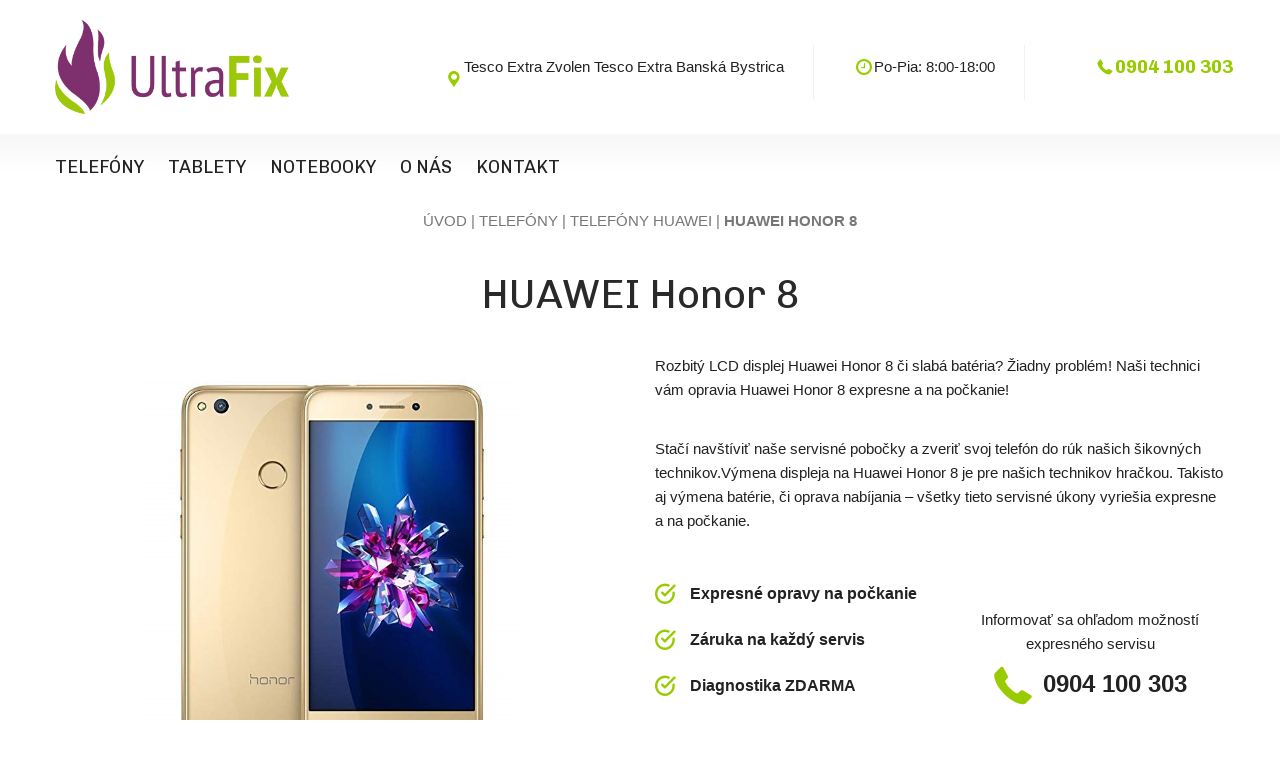

--- FILE ---
content_type: text/html; charset=UTF-8
request_url: https://ultrafix.sk/telefony/servis-mobilov-huawei/servis-huawei-honor-8/
body_size: 22843
content:
<!DOCTYPE html>
<html lang="sk-SK">
    <head>
        <meta charset="UTF-8">
        <meta name="viewport" content="width=device-width, initial-scale=1">
        <link rel="profile" href="http://gmpg.org/xfn/11">
                    <link rel="shortcut icon" href="https://ultrafix.sk/wp-content/uploads/2021/07/fav.png" type="image/x-icon"/>
                    <meta name='robots' content='index, follow, max-image-preview:large, max-snippet:-1, max-video-preview:-1' />

	<!-- This site is optimized with the Yoast SEO plugin v18.1 - https://yoast.com/wordpress/plugins/seo/ -->
	<title>HUAWEI Honor 8 - Ultrafix</title>
	<link rel="canonical" href="https://ultrafix.sk/telefony/servis-mobilov-huawei/servis-huawei-honor-8/" />
	<meta property="og:locale" content="sk_SK" />
	<meta property="og:type" content="article" />
	<meta property="og:title" content="HUAWEI Honor 8 - Ultrafix" />
	<meta property="og:url" content="https://ultrafix.sk/telefony/servis-mobilov-huawei/servis-huawei-honor-8/" />
	<meta property="og:site_name" content="Ultrafix" />
	<meta property="og:image" content="https://ultrafix.sk/wp-content/uploads/2019/07/honor8.jpg" />
	<meta property="og:image:width" content="866" />
	<meta property="og:image:height" content="650" />
	<meta property="og:image:type" content="image/jpeg" />
	<meta name="twitter:card" content="summary_large_image" />
	<script type="application/ld+json" class="yoast-schema-graph">{"@context":"https://schema.org","@graph":[{"@type":"WebSite","@id":"https://ultrafix.sk/#website","url":"https://ultrafix.sk/","name":"Ultrafix","description":"","potentialAction":[{"@type":"SearchAction","target":{"@type":"EntryPoint","urlTemplate":"https://ultrafix.sk/?s={search_term_string}"},"query-input":"required name=search_term_string"}],"inLanguage":"sk-SK"},{"@type":"ImageObject","@id":"https://ultrafix.sk/telefony/servis-mobilov-huawei/servis-huawei-honor-8/#primaryimage","inLanguage":"sk-SK","url":"https://ultrafix.sk/wp-content/uploads/2019/07/honor8.jpg","contentUrl":"https://ultrafix.sk/wp-content/uploads/2019/07/honor8.jpg","width":866,"height":650},{"@type":"WebPage","@id":"https://ultrafix.sk/telefony/servis-mobilov-huawei/servis-huawei-honor-8/#webpage","url":"https://ultrafix.sk/telefony/servis-mobilov-huawei/servis-huawei-honor-8/","name":"HUAWEI Honor 8 - Ultrafix","isPartOf":{"@id":"https://ultrafix.sk/#website"},"primaryImageOfPage":{"@id":"https://ultrafix.sk/telefony/servis-mobilov-huawei/servis-huawei-honor-8/#primaryimage"},"datePublished":"2019-07-25T12:08:51+00:00","dateModified":"2019-07-25T12:08:51+00:00","breadcrumb":{"@id":"https://ultrafix.sk/telefony/servis-mobilov-huawei/servis-huawei-honor-8/#breadcrumb"},"inLanguage":"sk-SK","potentialAction":[{"@type":"ReadAction","target":["https://ultrafix.sk/telefony/servis-mobilov-huawei/servis-huawei-honor-8/"]}]},{"@type":"BreadcrumbList","@id":"https://ultrafix.sk/telefony/servis-mobilov-huawei/servis-huawei-honor-8/#breadcrumb","itemListElement":[{"@type":"ListItem","position":1,"name":"Úvod","item":"https://ultrafix.sk/"},{"@type":"ListItem","position":2,"name":"Telefóny","item":"https://ultrafix.sk/telefony/"},{"@type":"ListItem","position":3,"name":"Telefóny Huawei","item":"https://ultrafix.sk/telefony/servis-mobilov-huawei/"},{"@type":"ListItem","position":4,"name":"HUAWEI Honor 8"}]}]}</script>
	<!-- / Yoast SEO plugin. -->



<script>
dataLayer = [{"title":"HUAWEI Honor 8","author":"Ultrafix","wordcount":194,"logged_in":"false","page_id":3606,"post_date":"2019-07-25 14:08:51"}];
</script>
<!-- Google Tag Manager -->
<script>(function(w,d,s,l,i){w[l]=w[l]||[];w[l].push({'gtm.start':
new Date().getTime(),event:'gtm.js'});var f=d.getElementsByTagName(s)[0],
j=d.createElement(s),dl=l!='dataLayer'?'&l='+l:'';j.async=true;j.src=
'https://www.googletagmanager.com/gtm.js?id='+i+dl;f.parentNode.insertBefore(j,f);
})(window,document,'script','dataLayer','GTM-MQPGLNS');</script>
<!-- End Google Tag Manager --><link rel='dns-prefetch' href='//fonts.googleapis.com' />
<link rel='dns-prefetch' href='//s.w.org' />
<link rel="alternate" type="application/rss+xml" title="RSS kanál: Ultrafix &raquo;" href="https://ultrafix.sk/feed/" />
<link rel="alternate" type="application/rss+xml" title="RSS kanál komentárov webu Ultrafix &raquo;" href="https://ultrafix.sk/comments/feed/" />
<script type="text/javascript">
window._wpemojiSettings = {"baseUrl":"https:\/\/s.w.org\/images\/core\/emoji\/13.1.0\/72x72\/","ext":".png","svgUrl":"https:\/\/s.w.org\/images\/core\/emoji\/13.1.0\/svg\/","svgExt":".svg","source":{"concatemoji":"https:\/\/ultrafix.sk\/wp-includes\/js\/wp-emoji-release.min.js?ver=5.9.10"}};
/*! This file is auto-generated */
!function(e,a,t){var n,r,o,i=a.createElement("canvas"),p=i.getContext&&i.getContext("2d");function s(e,t){var a=String.fromCharCode;p.clearRect(0,0,i.width,i.height),p.fillText(a.apply(this,e),0,0);e=i.toDataURL();return p.clearRect(0,0,i.width,i.height),p.fillText(a.apply(this,t),0,0),e===i.toDataURL()}function c(e){var t=a.createElement("script");t.src=e,t.defer=t.type="text/javascript",a.getElementsByTagName("head")[0].appendChild(t)}for(o=Array("flag","emoji"),t.supports={everything:!0,everythingExceptFlag:!0},r=0;r<o.length;r++)t.supports[o[r]]=function(e){if(!p||!p.fillText)return!1;switch(p.textBaseline="top",p.font="600 32px Arial",e){case"flag":return s([127987,65039,8205,9895,65039],[127987,65039,8203,9895,65039])?!1:!s([55356,56826,55356,56819],[55356,56826,8203,55356,56819])&&!s([55356,57332,56128,56423,56128,56418,56128,56421,56128,56430,56128,56423,56128,56447],[55356,57332,8203,56128,56423,8203,56128,56418,8203,56128,56421,8203,56128,56430,8203,56128,56423,8203,56128,56447]);case"emoji":return!s([10084,65039,8205,55357,56613],[10084,65039,8203,55357,56613])}return!1}(o[r]),t.supports.everything=t.supports.everything&&t.supports[o[r]],"flag"!==o[r]&&(t.supports.everythingExceptFlag=t.supports.everythingExceptFlag&&t.supports[o[r]]);t.supports.everythingExceptFlag=t.supports.everythingExceptFlag&&!t.supports.flag,t.DOMReady=!1,t.readyCallback=function(){t.DOMReady=!0},t.supports.everything||(n=function(){t.readyCallback()},a.addEventListener?(a.addEventListener("DOMContentLoaded",n,!1),e.addEventListener("load",n,!1)):(e.attachEvent("onload",n),a.attachEvent("onreadystatechange",function(){"complete"===a.readyState&&t.readyCallback()})),(n=t.source||{}).concatemoji?c(n.concatemoji):n.wpemoji&&n.twemoji&&(c(n.twemoji),c(n.wpemoji)))}(window,document,window._wpemojiSettings);
</script>
<style type="text/css">
img.wp-smiley,
img.emoji {
	display: inline !important;
	border: none !important;
	box-shadow: none !important;
	height: 1em !important;
	width: 1em !important;
	margin: 0 0.07em !important;
	vertical-align: -0.1em !important;
	background: none !important;
	padding: 0 !important;
}
</style>
	<style id='global-styles-inline-css' type='text/css'>
body{--wp--preset--color--black: #000000;--wp--preset--color--cyan-bluish-gray: #abb8c3;--wp--preset--color--white: #ffffff;--wp--preset--color--pale-pink: #f78da7;--wp--preset--color--vivid-red: #cf2e2e;--wp--preset--color--luminous-vivid-orange: #ff6900;--wp--preset--color--luminous-vivid-amber: #fcb900;--wp--preset--color--light-green-cyan: #7bdcb5;--wp--preset--color--vivid-green-cyan: #00d084;--wp--preset--color--pale-cyan-blue: #8ed1fc;--wp--preset--color--vivid-cyan-blue: #0693e3;--wp--preset--color--vivid-purple: #9b51e0;--wp--preset--gradient--vivid-cyan-blue-to-vivid-purple: linear-gradient(135deg,rgba(6,147,227,1) 0%,rgb(155,81,224) 100%);--wp--preset--gradient--light-green-cyan-to-vivid-green-cyan: linear-gradient(135deg,rgb(122,220,180) 0%,rgb(0,208,130) 100%);--wp--preset--gradient--luminous-vivid-amber-to-luminous-vivid-orange: linear-gradient(135deg,rgba(252,185,0,1) 0%,rgba(255,105,0,1) 100%);--wp--preset--gradient--luminous-vivid-orange-to-vivid-red: linear-gradient(135deg,rgba(255,105,0,1) 0%,rgb(207,46,46) 100%);--wp--preset--gradient--very-light-gray-to-cyan-bluish-gray: linear-gradient(135deg,rgb(238,238,238) 0%,rgb(169,184,195) 100%);--wp--preset--gradient--cool-to-warm-spectrum: linear-gradient(135deg,rgb(74,234,220) 0%,rgb(151,120,209) 20%,rgb(207,42,186) 40%,rgb(238,44,130) 60%,rgb(251,105,98) 80%,rgb(254,248,76) 100%);--wp--preset--gradient--blush-light-purple: linear-gradient(135deg,rgb(255,206,236) 0%,rgb(152,150,240) 100%);--wp--preset--gradient--blush-bordeaux: linear-gradient(135deg,rgb(254,205,165) 0%,rgb(254,45,45) 50%,rgb(107,0,62) 100%);--wp--preset--gradient--luminous-dusk: linear-gradient(135deg,rgb(255,203,112) 0%,rgb(199,81,192) 50%,rgb(65,88,208) 100%);--wp--preset--gradient--pale-ocean: linear-gradient(135deg,rgb(255,245,203) 0%,rgb(182,227,212) 50%,rgb(51,167,181) 100%);--wp--preset--gradient--electric-grass: linear-gradient(135deg,rgb(202,248,128) 0%,rgb(113,206,126) 100%);--wp--preset--gradient--midnight: linear-gradient(135deg,rgb(2,3,129) 0%,rgb(40,116,252) 100%);--wp--preset--duotone--dark-grayscale: url('#wp-duotone-dark-grayscale');--wp--preset--duotone--grayscale: url('#wp-duotone-grayscale');--wp--preset--duotone--purple-yellow: url('#wp-duotone-purple-yellow');--wp--preset--duotone--blue-red: url('#wp-duotone-blue-red');--wp--preset--duotone--midnight: url('#wp-duotone-midnight');--wp--preset--duotone--magenta-yellow: url('#wp-duotone-magenta-yellow');--wp--preset--duotone--purple-green: url('#wp-duotone-purple-green');--wp--preset--duotone--blue-orange: url('#wp-duotone-blue-orange');--wp--preset--font-size--small: 13px;--wp--preset--font-size--medium: 20px;--wp--preset--font-size--large: 36px;--wp--preset--font-size--x-large: 42px;}.has-black-color{color: var(--wp--preset--color--black) !important;}.has-cyan-bluish-gray-color{color: var(--wp--preset--color--cyan-bluish-gray) !important;}.has-white-color{color: var(--wp--preset--color--white) !important;}.has-pale-pink-color{color: var(--wp--preset--color--pale-pink) !important;}.has-vivid-red-color{color: var(--wp--preset--color--vivid-red) !important;}.has-luminous-vivid-orange-color{color: var(--wp--preset--color--luminous-vivid-orange) !important;}.has-luminous-vivid-amber-color{color: var(--wp--preset--color--luminous-vivid-amber) !important;}.has-light-green-cyan-color{color: var(--wp--preset--color--light-green-cyan) !important;}.has-vivid-green-cyan-color{color: var(--wp--preset--color--vivid-green-cyan) !important;}.has-pale-cyan-blue-color{color: var(--wp--preset--color--pale-cyan-blue) !important;}.has-vivid-cyan-blue-color{color: var(--wp--preset--color--vivid-cyan-blue) !important;}.has-vivid-purple-color{color: var(--wp--preset--color--vivid-purple) !important;}.has-black-background-color{background-color: var(--wp--preset--color--black) !important;}.has-cyan-bluish-gray-background-color{background-color: var(--wp--preset--color--cyan-bluish-gray) !important;}.has-white-background-color{background-color: var(--wp--preset--color--white) !important;}.has-pale-pink-background-color{background-color: var(--wp--preset--color--pale-pink) !important;}.has-vivid-red-background-color{background-color: var(--wp--preset--color--vivid-red) !important;}.has-luminous-vivid-orange-background-color{background-color: var(--wp--preset--color--luminous-vivid-orange) !important;}.has-luminous-vivid-amber-background-color{background-color: var(--wp--preset--color--luminous-vivid-amber) !important;}.has-light-green-cyan-background-color{background-color: var(--wp--preset--color--light-green-cyan) !important;}.has-vivid-green-cyan-background-color{background-color: var(--wp--preset--color--vivid-green-cyan) !important;}.has-pale-cyan-blue-background-color{background-color: var(--wp--preset--color--pale-cyan-blue) !important;}.has-vivid-cyan-blue-background-color{background-color: var(--wp--preset--color--vivid-cyan-blue) !important;}.has-vivid-purple-background-color{background-color: var(--wp--preset--color--vivid-purple) !important;}.has-black-border-color{border-color: var(--wp--preset--color--black) !important;}.has-cyan-bluish-gray-border-color{border-color: var(--wp--preset--color--cyan-bluish-gray) !important;}.has-white-border-color{border-color: var(--wp--preset--color--white) !important;}.has-pale-pink-border-color{border-color: var(--wp--preset--color--pale-pink) !important;}.has-vivid-red-border-color{border-color: var(--wp--preset--color--vivid-red) !important;}.has-luminous-vivid-orange-border-color{border-color: var(--wp--preset--color--luminous-vivid-orange) !important;}.has-luminous-vivid-amber-border-color{border-color: var(--wp--preset--color--luminous-vivid-amber) !important;}.has-light-green-cyan-border-color{border-color: var(--wp--preset--color--light-green-cyan) !important;}.has-vivid-green-cyan-border-color{border-color: var(--wp--preset--color--vivid-green-cyan) !important;}.has-pale-cyan-blue-border-color{border-color: var(--wp--preset--color--pale-cyan-blue) !important;}.has-vivid-cyan-blue-border-color{border-color: var(--wp--preset--color--vivid-cyan-blue) !important;}.has-vivid-purple-border-color{border-color: var(--wp--preset--color--vivid-purple) !important;}.has-vivid-cyan-blue-to-vivid-purple-gradient-background{background: var(--wp--preset--gradient--vivid-cyan-blue-to-vivid-purple) !important;}.has-light-green-cyan-to-vivid-green-cyan-gradient-background{background: var(--wp--preset--gradient--light-green-cyan-to-vivid-green-cyan) !important;}.has-luminous-vivid-amber-to-luminous-vivid-orange-gradient-background{background: var(--wp--preset--gradient--luminous-vivid-amber-to-luminous-vivid-orange) !important;}.has-luminous-vivid-orange-to-vivid-red-gradient-background{background: var(--wp--preset--gradient--luminous-vivid-orange-to-vivid-red) !important;}.has-very-light-gray-to-cyan-bluish-gray-gradient-background{background: var(--wp--preset--gradient--very-light-gray-to-cyan-bluish-gray) !important;}.has-cool-to-warm-spectrum-gradient-background{background: var(--wp--preset--gradient--cool-to-warm-spectrum) !important;}.has-blush-light-purple-gradient-background{background: var(--wp--preset--gradient--blush-light-purple) !important;}.has-blush-bordeaux-gradient-background{background: var(--wp--preset--gradient--blush-bordeaux) !important;}.has-luminous-dusk-gradient-background{background: var(--wp--preset--gradient--luminous-dusk) !important;}.has-pale-ocean-gradient-background{background: var(--wp--preset--gradient--pale-ocean) !important;}.has-electric-grass-gradient-background{background: var(--wp--preset--gradient--electric-grass) !important;}.has-midnight-gradient-background{background: var(--wp--preset--gradient--midnight) !important;}.has-small-font-size{font-size: var(--wp--preset--font-size--small) !important;}.has-medium-font-size{font-size: var(--wp--preset--font-size--medium) !important;}.has-large-font-size{font-size: var(--wp--preset--font-size--large) !important;}.has-x-large-font-size{font-size: var(--wp--preset--font-size--x-large) !important;}
</style>
<style id='extendify-utilities-inline-css' type='text/css'>
.ext-absolute{position:absolute!important}.ext-relative{position:relative!important}.ext-top-base{top:var(--wp--style--block-gap,1.75rem)!important}.ext-top-lg{top:var(--extendify--spacing--large)!important}.ext--top-base{top:calc(var(--wp--style--block-gap, 1.75rem)*-1)!important}.ext--top-lg{top:calc(var(--extendify--spacing--large)*-1)!important}.ext-right-base{right:var(--wp--style--block-gap,1.75rem)!important}.ext-right-lg{right:var(--extendify--spacing--large)!important}.ext--right-base{right:calc(var(--wp--style--block-gap, 1.75rem)*-1)!important}.ext--right-lg{right:calc(var(--extendify--spacing--large)*-1)!important}.ext-bottom-base{bottom:var(--wp--style--block-gap,1.75rem)!important}.ext-bottom-lg{bottom:var(--extendify--spacing--large)!important}.ext--bottom-base{bottom:calc(var(--wp--style--block-gap, 1.75rem)*-1)!important}.ext--bottom-lg{bottom:calc(var(--extendify--spacing--large)*-1)!important}.ext-left-base{left:var(--wp--style--block-gap,1.75rem)!important}.ext-left-lg{left:var(--extendify--spacing--large)!important}.ext--left-base{left:calc(var(--wp--style--block-gap, 1.75rem)*-1)!important}.ext--left-lg{left:calc(var(--extendify--spacing--large)*-1)!important}.ext-order-1{order:1!important}.ext-order-2{order:2!important}.ext-col-auto{grid-column:auto!important}.ext-col-span-1{grid-column:span 1/span 1!important}.ext-col-span-2{grid-column:span 2/span 2!important}.ext-col-span-3{grid-column:span 3/span 3!important}.ext-col-span-4{grid-column:span 4/span 4!important}.ext-col-span-5{grid-column:span 5/span 5!important}.ext-col-span-6{grid-column:span 6/span 6!important}.ext-col-span-7{grid-column:span 7/span 7!important}.ext-col-span-8{grid-column:span 8/span 8!important}.ext-col-span-9{grid-column:span 9/span 9!important}.ext-col-span-10{grid-column:span 10/span 10!important}.ext-col-span-11{grid-column:span 11/span 11!important}.ext-col-span-12{grid-column:span 12/span 12!important}.ext-col-span-full{grid-column:1/-1!important}.ext-col-start-1{grid-column-start:1!important}.ext-col-start-2{grid-column-start:2!important}.ext-col-start-3{grid-column-start:3!important}.ext-col-start-4{grid-column-start:4!important}.ext-col-start-5{grid-column-start:5!important}.ext-col-start-6{grid-column-start:6!important}.ext-col-start-7{grid-column-start:7!important}.ext-col-start-8{grid-column-start:8!important}.ext-col-start-9{grid-column-start:9!important}.ext-col-start-10{grid-column-start:10!important}.ext-col-start-11{grid-column-start:11!important}.ext-col-start-12{grid-column-start:12!important}.ext-col-start-13{grid-column-start:13!important}.ext-col-start-auto{grid-column-start:auto!important}.ext-col-end-1{grid-column-end:1!important}.ext-col-end-2{grid-column-end:2!important}.ext-col-end-3{grid-column-end:3!important}.ext-col-end-4{grid-column-end:4!important}.ext-col-end-5{grid-column-end:5!important}.ext-col-end-6{grid-column-end:6!important}.ext-col-end-7{grid-column-end:7!important}.ext-col-end-8{grid-column-end:8!important}.ext-col-end-9{grid-column-end:9!important}.ext-col-end-10{grid-column-end:10!important}.ext-col-end-11{grid-column-end:11!important}.ext-col-end-12{grid-column-end:12!important}.ext-col-end-13{grid-column-end:13!important}.ext-col-end-auto{grid-column-end:auto!important}.ext-row-auto{grid-row:auto!important}.ext-row-span-1{grid-row:span 1/span 1!important}.ext-row-span-2{grid-row:span 2/span 2!important}.ext-row-span-3{grid-row:span 3/span 3!important}.ext-row-span-4{grid-row:span 4/span 4!important}.ext-row-span-5{grid-row:span 5/span 5!important}.ext-row-span-6{grid-row:span 6/span 6!important}.ext-row-span-full{grid-row:1/-1!important}.ext-row-start-1{grid-row-start:1!important}.ext-row-start-2{grid-row-start:2!important}.ext-row-start-3{grid-row-start:3!important}.ext-row-start-4{grid-row-start:4!important}.ext-row-start-5{grid-row-start:5!important}.ext-row-start-6{grid-row-start:6!important}.ext-row-start-7{grid-row-start:7!important}.ext-row-start-auto{grid-row-start:auto!important}.ext-row-end-1{grid-row-end:1!important}.ext-row-end-2{grid-row-end:2!important}.ext-row-end-3{grid-row-end:3!important}.ext-row-end-4{grid-row-end:4!important}.ext-row-end-5{grid-row-end:5!important}.ext-row-end-6{grid-row-end:6!important}.ext-row-end-7{grid-row-end:7!important}.ext-row-end-auto{grid-row-end:auto!important}.ext-m-0:not([style*=margin]){margin:0!important}.ext-m-auto:not([style*=margin]){margin:auto!important}.ext-m-base:not([style*=margin]){margin:var(--wp--style--block-gap,1.75rem)!important}.ext-m-lg:not([style*=margin]){margin:var(--extendify--spacing--large)!important}.ext--m-base:not([style*=margin]){margin:calc(var(--wp--style--block-gap, 1.75rem)*-1)!important}.ext--m-lg:not([style*=margin]){margin:calc(var(--extendify--spacing--large)*-1)!important}.ext-mx-0:not([style*=margin]){margin-left:0!important;margin-right:0!important}.ext-mx-auto:not([style*=margin]){margin-left:auto!important;margin-right:auto!important}.ext-mx-base:not([style*=margin]){margin-left:var(--wp--style--block-gap,1.75rem)!important;margin-right:var(--wp--style--block-gap,1.75rem)!important}.ext-mx-lg:not([style*=margin]){margin-left:var(--extendify--spacing--large)!important;margin-right:var(--extendify--spacing--large)!important}.ext--mx-base:not([style*=margin]){margin-left:calc(var(--wp--style--block-gap, 1.75rem)*-1)!important;margin-right:calc(var(--wp--style--block-gap, 1.75rem)*-1)!important}.ext--mx-lg:not([style*=margin]){margin-left:calc(var(--extendify--spacing--large)*-1)!important;margin-right:calc(var(--extendify--spacing--large)*-1)!important}.ext-my-0:not([style*=margin]){margin-bottom:0!important;margin-top:0!important}.ext-my-auto:not([style*=margin]){margin-bottom:auto!important;margin-top:auto!important}.ext-my-base:not([style*=margin]){margin-bottom:var(--wp--style--block-gap,1.75rem)!important;margin-top:var(--wp--style--block-gap,1.75rem)!important}.ext-my-lg:not([style*=margin]){margin-bottom:var(--extendify--spacing--large)!important;margin-top:var(--extendify--spacing--large)!important}.ext--my-base:not([style*=margin]){margin-bottom:calc(var(--wp--style--block-gap, 1.75rem)*-1)!important;margin-top:calc(var(--wp--style--block-gap, 1.75rem)*-1)!important}.ext--my-lg:not([style*=margin]){margin-bottom:calc(var(--extendify--spacing--large)*-1)!important;margin-top:calc(var(--extendify--spacing--large)*-1)!important}.ext-mt-0:not([style*=margin]){margin-top:0!important}.ext-mt-auto:not([style*=margin]){margin-top:auto!important}.ext-mt-base:not([style*=margin]){margin-top:var(--wp--style--block-gap,1.75rem)!important}.ext-mt-lg:not([style*=margin]){margin-top:var(--extendify--spacing--large)!important}.ext--mt-base:not([style*=margin]){margin-top:calc(var(--wp--style--block-gap, 1.75rem)*-1)!important}.ext--mt-lg:not([style*=margin]){margin-top:calc(var(--extendify--spacing--large)*-1)!important}.ext-mr-0:not([style*=margin]){margin-right:0!important}.ext-mr-auto:not([style*=margin]){margin-right:auto!important}.ext-mr-base:not([style*=margin]){margin-right:var(--wp--style--block-gap,1.75rem)!important}.ext-mr-lg:not([style*=margin]){margin-right:var(--extendify--spacing--large)!important}.ext--mr-base:not([style*=margin]){margin-right:calc(var(--wp--style--block-gap, 1.75rem)*-1)!important}.ext--mr-lg:not([style*=margin]){margin-right:calc(var(--extendify--spacing--large)*-1)!important}.ext-mb-0:not([style*=margin]){margin-bottom:0!important}.ext-mb-auto:not([style*=margin]){margin-bottom:auto!important}.ext-mb-base:not([style*=margin]){margin-bottom:var(--wp--style--block-gap,1.75rem)!important}.ext-mb-lg:not([style*=margin]){margin-bottom:var(--extendify--spacing--large)!important}.ext--mb-base:not([style*=margin]){margin-bottom:calc(var(--wp--style--block-gap, 1.75rem)*-1)!important}.ext--mb-lg:not([style*=margin]){margin-bottom:calc(var(--extendify--spacing--large)*-1)!important}.ext-ml-0:not([style*=margin]){margin-left:0!important}.ext-ml-auto:not([style*=margin]){margin-left:auto!important}.ext-ml-base:not([style*=margin]){margin-left:var(--wp--style--block-gap,1.75rem)!important}.ext-ml-lg:not([style*=margin]){margin-left:var(--extendify--spacing--large)!important}.ext--ml-base:not([style*=margin]){margin-left:calc(var(--wp--style--block-gap, 1.75rem)*-1)!important}.ext--ml-lg:not([style*=margin]){margin-left:calc(var(--extendify--spacing--large)*-1)!important}.ext-block{display:block!important}.ext-inline-block{display:inline-block!important}.ext-inline{display:inline!important}.ext-flex{display:flex!important}.ext-inline-flex{display:inline-flex!important}.ext-grid{display:grid!important}.ext-inline-grid{display:inline-grid!important}.ext-hidden{display:none!important}.ext-w-auto{width:auto!important}.ext-w-full{width:100%!important}.ext-max-w-full{max-width:100%!important}.ext-flex-1{flex:1 1 0%!important}.ext-flex-auto{flex:1 1 auto!important}.ext-flex-initial{flex:0 1 auto!important}.ext-flex-none{flex:none!important}.ext-flex-shrink-0{flex-shrink:0!important}.ext-flex-shrink{flex-shrink:1!important}.ext-flex-grow-0{flex-grow:0!important}.ext-flex-grow{flex-grow:1!important}.ext-list-none{list-style-type:none!important}.ext-grid-cols-1{grid-template-columns:repeat(1,minmax(0,1fr))!important}.ext-grid-cols-2{grid-template-columns:repeat(2,minmax(0,1fr))!important}.ext-grid-cols-3{grid-template-columns:repeat(3,minmax(0,1fr))!important}.ext-grid-cols-4{grid-template-columns:repeat(4,minmax(0,1fr))!important}.ext-grid-cols-5{grid-template-columns:repeat(5,minmax(0,1fr))!important}.ext-grid-cols-6{grid-template-columns:repeat(6,minmax(0,1fr))!important}.ext-grid-cols-7{grid-template-columns:repeat(7,minmax(0,1fr))!important}.ext-grid-cols-8{grid-template-columns:repeat(8,minmax(0,1fr))!important}.ext-grid-cols-9{grid-template-columns:repeat(9,minmax(0,1fr))!important}.ext-grid-cols-10{grid-template-columns:repeat(10,minmax(0,1fr))!important}.ext-grid-cols-11{grid-template-columns:repeat(11,minmax(0,1fr))!important}.ext-grid-cols-12{grid-template-columns:repeat(12,minmax(0,1fr))!important}.ext-grid-cols-none{grid-template-columns:none!important}.ext-grid-rows-1{grid-template-rows:repeat(1,minmax(0,1fr))!important}.ext-grid-rows-2{grid-template-rows:repeat(2,minmax(0,1fr))!important}.ext-grid-rows-3{grid-template-rows:repeat(3,minmax(0,1fr))!important}.ext-grid-rows-4{grid-template-rows:repeat(4,minmax(0,1fr))!important}.ext-grid-rows-5{grid-template-rows:repeat(5,minmax(0,1fr))!important}.ext-grid-rows-6{grid-template-rows:repeat(6,minmax(0,1fr))!important}.ext-grid-rows-none{grid-template-rows:none!important}.ext-flex-row{flex-direction:row!important}.ext-flex-row-reverse{flex-direction:row-reverse!important}.ext-flex-col{flex-direction:column!important}.ext-flex-col-reverse{flex-direction:column-reverse!important}.ext-flex-wrap{flex-wrap:wrap!important}.ext-flex-wrap-reverse{flex-wrap:wrap-reverse!important}.ext-flex-nowrap{flex-wrap:nowrap!important}.ext-items-start{align-items:flex-start!important}.ext-items-end{align-items:flex-end!important}.ext-items-center{align-items:center!important}.ext-items-baseline{align-items:baseline!important}.ext-items-stretch{align-items:stretch!important}.ext-justify-start{justify-content:flex-start!important}.ext-justify-end{justify-content:flex-end!important}.ext-justify-center{justify-content:center!important}.ext-justify-between{justify-content:space-between!important}.ext-justify-around{justify-content:space-around!important}.ext-justify-evenly{justify-content:space-evenly!important}.ext-justify-items-start{justify-items:start!important}.ext-justify-items-end{justify-items:end!important}.ext-justify-items-center{justify-items:center!important}.ext-justify-items-stretch{justify-items:stretch!important}.ext-gap-0{gap:0!important}.ext-gap-base{gap:var(--wp--style--block-gap,1.75rem)!important}.ext-gap-lg{gap:var(--extendify--spacing--large)!important}.ext-gap-x-0{-moz-column-gap:0!important;column-gap:0!important}.ext-gap-x-base{-moz-column-gap:var(--wp--style--block-gap,1.75rem)!important;column-gap:var(--wp--style--block-gap,1.75rem)!important}.ext-gap-x-lg{-moz-column-gap:var(--extendify--spacing--large)!important;column-gap:var(--extendify--spacing--large)!important}.ext-gap-y-0{row-gap:0!important}.ext-gap-y-base{row-gap:var(--wp--style--block-gap,1.75rem)!important}.ext-gap-y-lg{row-gap:var(--extendify--spacing--large)!important}.ext-justify-self-auto{justify-self:auto!important}.ext-justify-self-start{justify-self:start!important}.ext-justify-self-end{justify-self:end!important}.ext-justify-self-center{justify-self:center!important}.ext-justify-self-stretch{justify-self:stretch!important}.ext-rounded-none{border-radius:0!important}.ext-rounded-full{border-radius:9999px!important}.ext-rounded-t-none{border-top-left-radius:0!important;border-top-right-radius:0!important}.ext-rounded-t-full{border-top-left-radius:9999px!important;border-top-right-radius:9999px!important}.ext-rounded-r-none{border-bottom-right-radius:0!important;border-top-right-radius:0!important}.ext-rounded-r-full{border-bottom-right-radius:9999px!important;border-top-right-radius:9999px!important}.ext-rounded-b-none{border-bottom-left-radius:0!important;border-bottom-right-radius:0!important}.ext-rounded-b-full{border-bottom-left-radius:9999px!important;border-bottom-right-radius:9999px!important}.ext-rounded-l-none{border-bottom-left-radius:0!important;border-top-left-radius:0!important}.ext-rounded-l-full{border-bottom-left-radius:9999px!important;border-top-left-radius:9999px!important}.ext-rounded-tl-none{border-top-left-radius:0!important}.ext-rounded-tl-full{border-top-left-radius:9999px!important}.ext-rounded-tr-none{border-top-right-radius:0!important}.ext-rounded-tr-full{border-top-right-radius:9999px!important}.ext-rounded-br-none{border-bottom-right-radius:0!important}.ext-rounded-br-full{border-bottom-right-radius:9999px!important}.ext-rounded-bl-none{border-bottom-left-radius:0!important}.ext-rounded-bl-full{border-bottom-left-radius:9999px!important}.ext-border-0{border-width:0!important}.ext-border-t-0{border-top-width:0!important}.ext-border-r-0{border-right-width:0!important}.ext-border-b-0{border-bottom-width:0!important}.ext-border-l-0{border-left-width:0!important}.ext-p-0:not([style*=padding]){padding:0!important}.ext-p-base:not([style*=padding]){padding:var(--wp--style--block-gap,1.75rem)!important}.ext-p-lg:not([style*=padding]){padding:var(--extendify--spacing--large)!important}.ext-px-0:not([style*=padding]){padding-left:0!important;padding-right:0!important}.ext-px-base:not([style*=padding]){padding-left:var(--wp--style--block-gap,1.75rem)!important;padding-right:var(--wp--style--block-gap,1.75rem)!important}.ext-px-lg:not([style*=padding]){padding-left:var(--extendify--spacing--large)!important;padding-right:var(--extendify--spacing--large)!important}.ext-py-0:not([style*=padding]){padding-bottom:0!important;padding-top:0!important}.ext-py-base:not([style*=padding]){padding-bottom:var(--wp--style--block-gap,1.75rem)!important;padding-top:var(--wp--style--block-gap,1.75rem)!important}.ext-py-lg:not([style*=padding]){padding-bottom:var(--extendify--spacing--large)!important;padding-top:var(--extendify--spacing--large)!important}.ext-pt-0:not([style*=padding]){padding-top:0!important}.ext-pt-base:not([style*=padding]){padding-top:var(--wp--style--block-gap,1.75rem)!important}.ext-pt-lg:not([style*=padding]){padding-top:var(--extendify--spacing--large)!important}.ext-pr-0:not([style*=padding]){padding-right:0!important}.ext-pr-base:not([style*=padding]){padding-right:var(--wp--style--block-gap,1.75rem)!important}.ext-pr-lg:not([style*=padding]){padding-right:var(--extendify--spacing--large)!important}.ext-pb-0:not([style*=padding]){padding-bottom:0!important}.ext-pb-base:not([style*=padding]){padding-bottom:var(--wp--style--block-gap,1.75rem)!important}.ext-pb-lg:not([style*=padding]){padding-bottom:var(--extendify--spacing--large)!important}.ext-pl-0:not([style*=padding]){padding-left:0!important}.ext-pl-base:not([style*=padding]){padding-left:var(--wp--style--block-gap,1.75rem)!important}.ext-pl-lg:not([style*=padding]){padding-left:var(--extendify--spacing--large)!important}.ext-text-left{text-align:left!important}.ext-text-center{text-align:center!important}.ext-text-right{text-align:right!important}.ext-leading-none{line-height:1!important}.ext-leading-tight{line-height:1.25!important}.ext-leading-snug{line-height:1.375!important}.ext-leading-normal{line-height:1.5!important}.ext-leading-relaxed{line-height:1.625!important}.ext-leading-loose{line-height:2!important}.clip-path--rhombus img{-webkit-clip-path:polygon(15% 6%,80% 29%,84% 93%,23% 69%);clip-path:polygon(15% 6%,80% 29%,84% 93%,23% 69%)}.clip-path--diamond img{-webkit-clip-path:polygon(5% 29%,60% 2%,91% 64%,36% 89%);clip-path:polygon(5% 29%,60% 2%,91% 64%,36% 89%)}.clip-path--rhombus-alt img{-webkit-clip-path:polygon(14% 9%,85% 24%,91% 89%,19% 76%);clip-path:polygon(14% 9%,85% 24%,91% 89%,19% 76%)}.wp-block-columns[class*=fullwidth-cols]{margin-bottom:unset}.wp-block-column.editor\:pointer-events-none{margin-bottom:0!important;margin-top:0!important}.is-root-container.block-editor-block-list__layout>[data-align=full]:not(:first-of-type)>.wp-block-column.editor\:pointer-events-none,.is-root-container.block-editor-block-list__layout>[data-align=wide]>.wp-block-column.editor\:pointer-events-none{margin-top:calc(var(--wp--style--block-gap, 28px)*-1)!important}.ext .wp-block-columns .wp-block-column[style*=padding]{padding-left:0!important;padding-right:0!important}.ext .wp-block-columns+.wp-block-columns:not([class*=mt-]):not([class*=my-]):not([style*=margin]){margin-top:0!important}[class*=fullwidth-cols] .wp-block-column:first-child,[class*=fullwidth-cols] .wp-block-group:first-child{margin-top:0}[class*=fullwidth-cols] .wp-block-column:last-child,[class*=fullwidth-cols] .wp-block-group:last-child{margin-bottom:0}[class*=fullwidth-cols] .wp-block-column:first-child>*,[class*=fullwidth-cols] .wp-block-column>:first-child{margin-top:0}.ext .is-not-stacked-on-mobile .wp-block-column,[class*=fullwidth-cols] .wp-block-column>:last-child{margin-bottom:0}.wp-block-columns[class*=fullwidth-cols]:not(.is-not-stacked-on-mobile)>.wp-block-column:not(:last-child){margin-bottom:var(--wp--style--block-gap,1.75rem)}@media (min-width:782px){.wp-block-columns[class*=fullwidth-cols]:not(.is-not-stacked-on-mobile)>.wp-block-column:not(:last-child){margin-bottom:0}}.wp-block-columns[class*=fullwidth-cols].is-not-stacked-on-mobile>.wp-block-column{margin-bottom:0!important}@media (min-width:600px) and (max-width:781px){.wp-block-columns[class*=fullwidth-cols]:not(.is-not-stacked-on-mobile)>.wp-block-column:nth-child(2n){margin-left:var(--wp--style--block-gap,2em)}}@media (max-width:781px){.tablet\:fullwidth-cols.wp-block-columns:not(.is-not-stacked-on-mobile){flex-wrap:wrap}.tablet\:fullwidth-cols.wp-block-columns:not(.is-not-stacked-on-mobile)>.wp-block-column,.tablet\:fullwidth-cols.wp-block-columns:not(.is-not-stacked-on-mobile)>.wp-block-column:not([style*=margin]){margin-left:0!important}.tablet\:fullwidth-cols.wp-block-columns:not(.is-not-stacked-on-mobile)>.wp-block-column{flex-basis:100%!important}}@media (max-width:1079px){.desktop\:fullwidth-cols.wp-block-columns:not(.is-not-stacked-on-mobile){flex-wrap:wrap}.desktop\:fullwidth-cols.wp-block-columns:not(.is-not-stacked-on-mobile)>.wp-block-column,.desktop\:fullwidth-cols.wp-block-columns:not(.is-not-stacked-on-mobile)>.wp-block-column:not([style*=margin]){margin-left:0!important}.desktop\:fullwidth-cols.wp-block-columns:not(.is-not-stacked-on-mobile)>.wp-block-column{flex-basis:100%!important}.desktop\:fullwidth-cols.wp-block-columns:not(.is-not-stacked-on-mobile)>.wp-block-column:not(:last-child){margin-bottom:var(--wp--style--block-gap,1.75rem)!important}}.direction-rtl{direction:rtl}.direction-ltr{direction:ltr}.is-style-inline-list{padding-left:0!important}.is-style-inline-list li{list-style-type:none!important}@media (min-width:782px){.is-style-inline-list li{display:inline!important;margin-right:var(--wp--style--block-gap,1.75rem)!important}}@media (min-width:782px){.is-style-inline-list li:first-child{margin-left:0!important}}@media (min-width:782px){.is-style-inline-list li:last-child{margin-right:0!important}}.bring-to-front{position:relative;z-index:10}.text-stroke{-webkit-text-stroke-color:var(--wp--preset--color--background)}.text-stroke,.text-stroke--primary{-webkit-text-stroke-width:var(
        --wp--custom--typography--text-stroke-width,2px
    )}.text-stroke--primary{-webkit-text-stroke-color:var(--wp--preset--color--primary)}.text-stroke--secondary{-webkit-text-stroke-width:var(
        --wp--custom--typography--text-stroke-width,2px
    );-webkit-text-stroke-color:var(--wp--preset--color--secondary)}.editor\:no-caption .block-editor-rich-text__editable{display:none!important}.editor\:no-inserter .wp-block-column:not(.is-selected)>.block-list-appender,.editor\:no-inserter .wp-block-cover__inner-container>.block-list-appender,.editor\:no-inserter .wp-block-group__inner-container>.block-list-appender,.editor\:no-inserter>.block-list-appender{display:none}.editor\:no-resize .components-resizable-box__handle,.editor\:no-resize .components-resizable-box__handle:after,.editor\:no-resize .components-resizable-box__side-handle:before{display:none;pointer-events:none}.editor\:no-resize .components-resizable-box__container{display:block}.editor\:pointer-events-none{pointer-events:none}.is-style-angled{justify-content:flex-end}.ext .is-style-angled>[class*=_inner-container],.is-style-angled{align-items:center}.is-style-angled .wp-block-cover__image-background,.is-style-angled .wp-block-cover__video-background{-webkit-clip-path:polygon(0 0,30% 0,50% 100%,0 100%);clip-path:polygon(0 0,30% 0,50% 100%,0 100%);z-index:1}@media (min-width:782px){.is-style-angled .wp-block-cover__image-background,.is-style-angled .wp-block-cover__video-background{-webkit-clip-path:polygon(0 0,55% 0,65% 100%,0 100%);clip-path:polygon(0 0,55% 0,65% 100%,0 100%)}}.has-foreground-color{color:var(--wp--preset--color--foreground,#000)!important}.has-foreground-background-color{background-color:var(--wp--preset--color--foreground,#000)!important}.has-background-color{color:var(--wp--preset--color--background,#fff)!important}.has-background-background-color{background-color:var(--wp--preset--color--background,#fff)!important}.has-primary-color{color:var(--wp--preset--color--primary,#4b5563)!important}.has-primary-background-color{background-color:var(--wp--preset--color--primary,#4b5563)!important}.has-secondary-color{color:var(--wp--preset--color--secondary,#9ca3af)!important}.has-secondary-background-color{background-color:var(--wp--preset--color--secondary,#9ca3af)!important}.ext.has-text-color h1,.ext.has-text-color h2,.ext.has-text-color h3,.ext.has-text-color h4,.ext.has-text-color h5,.ext.has-text-color h6,.ext.has-text-color p{color:currentColor}.has-white-color{color:var(--wp--preset--color--white,#fff)!important}.has-black-color{color:var(--wp--preset--color--black,#000)!important}.has-ext-foreground-background-color{background-color:var(
        --wp--preset--color--foreground,var(--wp--preset--color--black,#000)
    )!important}.has-ext-primary-background-color{background-color:var(
        --wp--preset--color--primary,var(--wp--preset--color--cyan-bluish-gray,#000)
    )!important}.wp-block-button__link.has-black-background-color{border-color:var(--wp--preset--color--black,#000)}.wp-block-button__link.has-white-background-color{border-color:var(--wp--preset--color--white,#fff)}.has-ext-small-font-size{font-size:var(--wp--preset--font-size--ext-small)!important}.has-ext-medium-font-size{font-size:var(--wp--preset--font-size--ext-medium)!important}.has-ext-large-font-size{font-size:var(--wp--preset--font-size--ext-large)!important;line-height:1.2}.has-ext-x-large-font-size{font-size:var(--wp--preset--font-size--ext-x-large)!important;line-height:1}.has-ext-xx-large-font-size{font-size:var(--wp--preset--font-size--ext-xx-large)!important;line-height:1}.has-ext-x-large-font-size:not([style*=line-height]),.has-ext-xx-large-font-size:not([style*=line-height]){line-height:1.1}.ext .wp-block-group>*{margin-bottom:0;margin-top:0}.ext .wp-block-group>*+*{margin-bottom:0}.ext .wp-block-group>*+*,.ext h2{margin-top:var(--wp--style--block-gap,1.75rem)}.ext h2{margin-bottom:var(--wp--style--block-gap,1.75rem)}.has-ext-x-large-font-size+h3,.has-ext-x-large-font-size+p{margin-top:.5rem}.ext .wp-block-buttons>.wp-block-button.wp-block-button__width-25{min-width:12rem;width:calc(25% - var(--wp--style--block-gap, .5em)*.75)}.ext .ext-grid>[class*=_inner-container]{display:grid}.ext>[class*=_inner-container]>.ext-grid:not([class*=columns]),.ext>[class*=_inner-container]>.wp-block>.ext-grid:not([class*=columns]){display:initial!important}.ext .ext-grid-cols-1>[class*=_inner-container]{grid-template-columns:repeat(1,minmax(0,1fr))!important}.ext .ext-grid-cols-2>[class*=_inner-container]{grid-template-columns:repeat(2,minmax(0,1fr))!important}.ext .ext-grid-cols-3>[class*=_inner-container]{grid-template-columns:repeat(3,minmax(0,1fr))!important}.ext .ext-grid-cols-4>[class*=_inner-container]{grid-template-columns:repeat(4,minmax(0,1fr))!important}.ext .ext-grid-cols-5>[class*=_inner-container]{grid-template-columns:repeat(5,minmax(0,1fr))!important}.ext .ext-grid-cols-6>[class*=_inner-container]{grid-template-columns:repeat(6,minmax(0,1fr))!important}.ext .ext-grid-cols-7>[class*=_inner-container]{grid-template-columns:repeat(7,minmax(0,1fr))!important}.ext .ext-grid-cols-8>[class*=_inner-container]{grid-template-columns:repeat(8,minmax(0,1fr))!important}.ext .ext-grid-cols-9>[class*=_inner-container]{grid-template-columns:repeat(9,minmax(0,1fr))!important}.ext .ext-grid-cols-10>[class*=_inner-container]{grid-template-columns:repeat(10,minmax(0,1fr))!important}.ext .ext-grid-cols-11>[class*=_inner-container]{grid-template-columns:repeat(11,minmax(0,1fr))!important}.ext .ext-grid-cols-12>[class*=_inner-container]{grid-template-columns:repeat(12,minmax(0,1fr))!important}.ext .ext-grid-cols-13>[class*=_inner-container]{grid-template-columns:repeat(13,minmax(0,1fr))!important}.ext .ext-grid-cols-none>[class*=_inner-container]{grid-template-columns:none!important}.ext .ext-grid-rows-1>[class*=_inner-container]{grid-template-rows:repeat(1,minmax(0,1fr))!important}.ext .ext-grid-rows-2>[class*=_inner-container]{grid-template-rows:repeat(2,minmax(0,1fr))!important}.ext .ext-grid-rows-3>[class*=_inner-container]{grid-template-rows:repeat(3,minmax(0,1fr))!important}.ext .ext-grid-rows-4>[class*=_inner-container]{grid-template-rows:repeat(4,minmax(0,1fr))!important}.ext .ext-grid-rows-5>[class*=_inner-container]{grid-template-rows:repeat(5,minmax(0,1fr))!important}.ext .ext-grid-rows-6>[class*=_inner-container]{grid-template-rows:repeat(6,minmax(0,1fr))!important}.ext .ext-grid-rows-none>[class*=_inner-container]{grid-template-rows:none!important}.ext .ext-items-start>[class*=_inner-container]{align-items:flex-start!important}.ext .ext-items-end>[class*=_inner-container]{align-items:flex-end!important}.ext .ext-items-center>[class*=_inner-container]{align-items:center!important}.ext .ext-items-baseline>[class*=_inner-container]{align-items:baseline!important}.ext .ext-items-stretch>[class*=_inner-container]{align-items:stretch!important}.ext.wp-block-group>:last-child{margin-bottom:0}.ext .wp-block-group__inner-container{padding:0!important}.ext.has-background{padding-left:var(--wp--style--block-gap,1.75rem);padding-right:var(--wp--style--block-gap,1.75rem)}.ext [class*=inner-container]>.alignwide [class*=inner-container],.ext [class*=inner-container]>[data-align=wide] [class*=inner-container]{max-width:var(--responsive--alignwide-width,120rem)}.ext [class*=inner-container]>.alignwide [class*=inner-container]>*,.ext [class*=inner-container]>[data-align=wide] [class*=inner-container]>*{max-width:100%!important}.ext .wp-block-image{position:relative;text-align:center}.ext .wp-block-image img{display:inline-block;vertical-align:middle}body{--extendify--spacing--large:var(
        --wp--custom--spacing--large,clamp(2em,8vw,8em)
    );--wp--preset--font-size--ext-small:1rem;--wp--preset--font-size--ext-medium:1.125rem;--wp--preset--font-size--ext-large:clamp(1.65rem,3.5vw,2.15rem);--wp--preset--font-size--ext-x-large:clamp(3rem,6vw,4.75rem);--wp--preset--font-size--ext-xx-large:clamp(3.25rem,7.5vw,5.75rem);--wp--preset--color--black:#000;--wp--preset--color--white:#fff}.ext *{box-sizing:border-box}.block-editor-block-preview__content-iframe .ext [data-type="core/spacer"] .components-resizable-box__container{background:transparent!important}.block-editor-block-preview__content-iframe .ext [data-type="core/spacer"] .block-library-spacer__resize-container:before{display:none!important}.ext .wp-block-group__inner-container figure.wp-block-gallery.alignfull{margin-bottom:unset;margin-top:unset}.ext .alignwide{margin-left:auto!important;margin-right:auto!important}.is-root-container.block-editor-block-list__layout>[data-align=full]:not(:first-of-type)>.ext-my-0,.is-root-container.block-editor-block-list__layout>[data-align=wide]>.ext-my-0:not([style*=margin]){margin-top:calc(var(--wp--style--block-gap, 28px)*-1)!important}.block-editor-block-preview__content-iframe .preview\:min-h-50{min-height:50vw!important}.block-editor-block-preview__content-iframe .preview\:min-h-60{min-height:60vw!important}.block-editor-block-preview__content-iframe .preview\:min-h-70{min-height:70vw!important}.block-editor-block-preview__content-iframe .preview\:min-h-80{min-height:80vw!important}.block-editor-block-preview__content-iframe .preview\:min-h-100{min-height:100vw!important}.ext-mr-0.alignfull:not([style*=margin]):not([style*=margin]){margin-right:0!important}.ext-ml-0:not([style*=margin]):not([style*=margin]){margin-left:0!important}.is-root-container .wp-block[data-align=full]>.ext-mx-0:not([style*=margin]):not([style*=margin]){margin-left:calc(var(--wp--custom--spacing--outer, 0)*1)!important;margin-right:calc(var(--wp--custom--spacing--outer, 0)*1)!important;overflow:hidden;width:unset}@media (min-width:782px){.tablet\:ext-absolute{position:absolute!important}.tablet\:ext-relative{position:relative!important}.tablet\:ext-top-base{top:var(--wp--style--block-gap,1.75rem)!important}.tablet\:ext-top-lg{top:var(--extendify--spacing--large)!important}.tablet\:ext--top-base{top:calc(var(--wp--style--block-gap, 1.75rem)*-1)!important}.tablet\:ext--top-lg{top:calc(var(--extendify--spacing--large)*-1)!important}.tablet\:ext-right-base{right:var(--wp--style--block-gap,1.75rem)!important}.tablet\:ext-right-lg{right:var(--extendify--spacing--large)!important}.tablet\:ext--right-base{right:calc(var(--wp--style--block-gap, 1.75rem)*-1)!important}.tablet\:ext--right-lg{right:calc(var(--extendify--spacing--large)*-1)!important}.tablet\:ext-bottom-base{bottom:var(--wp--style--block-gap,1.75rem)!important}.tablet\:ext-bottom-lg{bottom:var(--extendify--spacing--large)!important}.tablet\:ext--bottom-base{bottom:calc(var(--wp--style--block-gap, 1.75rem)*-1)!important}.tablet\:ext--bottom-lg{bottom:calc(var(--extendify--spacing--large)*-1)!important}.tablet\:ext-left-base{left:var(--wp--style--block-gap,1.75rem)!important}.tablet\:ext-left-lg{left:var(--extendify--spacing--large)!important}.tablet\:ext--left-base{left:calc(var(--wp--style--block-gap, 1.75rem)*-1)!important}.tablet\:ext--left-lg{left:calc(var(--extendify--spacing--large)*-1)!important}.tablet\:ext-order-1{order:1!important}.tablet\:ext-order-2{order:2!important}.tablet\:ext-m-0:not([style*=margin]){margin:0!important}.tablet\:ext-m-auto:not([style*=margin]){margin:auto!important}.tablet\:ext-m-base:not([style*=margin]){margin:var(--wp--style--block-gap,1.75rem)!important}.tablet\:ext-m-lg:not([style*=margin]){margin:var(--extendify--spacing--large)!important}.tablet\:ext--m-base:not([style*=margin]){margin:calc(var(--wp--style--block-gap, 1.75rem)*-1)!important}.tablet\:ext--m-lg:not([style*=margin]){margin:calc(var(--extendify--spacing--large)*-1)!important}.tablet\:ext-mx-0:not([style*=margin]){margin-left:0!important;margin-right:0!important}.tablet\:ext-mx-auto:not([style*=margin]){margin-left:auto!important;margin-right:auto!important}.tablet\:ext-mx-base:not([style*=margin]){margin-left:var(--wp--style--block-gap,1.75rem)!important;margin-right:var(--wp--style--block-gap,1.75rem)!important}.tablet\:ext-mx-lg:not([style*=margin]){margin-left:var(--extendify--spacing--large)!important;margin-right:var(--extendify--spacing--large)!important}.tablet\:ext--mx-base:not([style*=margin]){margin-left:calc(var(--wp--style--block-gap, 1.75rem)*-1)!important;margin-right:calc(var(--wp--style--block-gap, 1.75rem)*-1)!important}.tablet\:ext--mx-lg:not([style*=margin]){margin-left:calc(var(--extendify--spacing--large)*-1)!important;margin-right:calc(var(--extendify--spacing--large)*-1)!important}.tablet\:ext-my-0:not([style*=margin]){margin-bottom:0!important;margin-top:0!important}.tablet\:ext-my-auto:not([style*=margin]){margin-bottom:auto!important;margin-top:auto!important}.tablet\:ext-my-base:not([style*=margin]){margin-bottom:var(--wp--style--block-gap,1.75rem)!important;margin-top:var(--wp--style--block-gap,1.75rem)!important}.tablet\:ext-my-lg:not([style*=margin]){margin-bottom:var(--extendify--spacing--large)!important;margin-top:var(--extendify--spacing--large)!important}.tablet\:ext--my-base:not([style*=margin]){margin-bottom:calc(var(--wp--style--block-gap, 1.75rem)*-1)!important;margin-top:calc(var(--wp--style--block-gap, 1.75rem)*-1)!important}.tablet\:ext--my-lg:not([style*=margin]){margin-bottom:calc(var(--extendify--spacing--large)*-1)!important;margin-top:calc(var(--extendify--spacing--large)*-1)!important}.tablet\:ext-mt-0:not([style*=margin]){margin-top:0!important}.tablet\:ext-mt-auto:not([style*=margin]){margin-top:auto!important}.tablet\:ext-mt-base:not([style*=margin]){margin-top:var(--wp--style--block-gap,1.75rem)!important}.tablet\:ext-mt-lg:not([style*=margin]){margin-top:var(--extendify--spacing--large)!important}.tablet\:ext--mt-base:not([style*=margin]){margin-top:calc(var(--wp--style--block-gap, 1.75rem)*-1)!important}.tablet\:ext--mt-lg:not([style*=margin]){margin-top:calc(var(--extendify--spacing--large)*-1)!important}.tablet\:ext-mr-0:not([style*=margin]){margin-right:0!important}.tablet\:ext-mr-auto:not([style*=margin]){margin-right:auto!important}.tablet\:ext-mr-base:not([style*=margin]){margin-right:var(--wp--style--block-gap,1.75rem)!important}.tablet\:ext-mr-lg:not([style*=margin]){margin-right:var(--extendify--spacing--large)!important}.tablet\:ext--mr-base:not([style*=margin]){margin-right:calc(var(--wp--style--block-gap, 1.75rem)*-1)!important}.tablet\:ext--mr-lg:not([style*=margin]){margin-right:calc(var(--extendify--spacing--large)*-1)!important}.tablet\:ext-mb-0:not([style*=margin]){margin-bottom:0!important}.tablet\:ext-mb-auto:not([style*=margin]){margin-bottom:auto!important}.tablet\:ext-mb-base:not([style*=margin]){margin-bottom:var(--wp--style--block-gap,1.75rem)!important}.tablet\:ext-mb-lg:not([style*=margin]){margin-bottom:var(--extendify--spacing--large)!important}.tablet\:ext--mb-base:not([style*=margin]){margin-bottom:calc(var(--wp--style--block-gap, 1.75rem)*-1)!important}.tablet\:ext--mb-lg:not([style*=margin]){margin-bottom:calc(var(--extendify--spacing--large)*-1)!important}.tablet\:ext-ml-0:not([style*=margin]){margin-left:0!important}.tablet\:ext-ml-auto:not([style*=margin]){margin-left:auto!important}.tablet\:ext-ml-base:not([style*=margin]){margin-left:var(--wp--style--block-gap,1.75rem)!important}.tablet\:ext-ml-lg:not([style*=margin]){margin-left:var(--extendify--spacing--large)!important}.tablet\:ext--ml-base:not([style*=margin]){margin-left:calc(var(--wp--style--block-gap, 1.75rem)*-1)!important}.tablet\:ext--ml-lg:not([style*=margin]){margin-left:calc(var(--extendify--spacing--large)*-1)!important}.tablet\:ext-block{display:block!important}.tablet\:ext-inline-block{display:inline-block!important}.tablet\:ext-inline{display:inline!important}.tablet\:ext-flex{display:flex!important}.tablet\:ext-inline-flex{display:inline-flex!important}.tablet\:ext-grid{display:grid!important}.tablet\:ext-inline-grid{display:inline-grid!important}.tablet\:ext-hidden{display:none!important}.tablet\:ext-w-auto{width:auto!important}.tablet\:ext-w-full{width:100%!important}.tablet\:ext-max-w-full{max-width:100%!important}.tablet\:ext-flex-1{flex:1 1 0%!important}.tablet\:ext-flex-auto{flex:1 1 auto!important}.tablet\:ext-flex-initial{flex:0 1 auto!important}.tablet\:ext-flex-none{flex:none!important}.tablet\:ext-flex-shrink-0{flex-shrink:0!important}.tablet\:ext-flex-shrink{flex-shrink:1!important}.tablet\:ext-flex-grow-0{flex-grow:0!important}.tablet\:ext-flex-grow{flex-grow:1!important}.tablet\:ext-list-none{list-style-type:none!important}.tablet\:ext-grid-cols-1{grid-template-columns:repeat(1,minmax(0,1fr))!important}.tablet\:ext-grid-cols-2{grid-template-columns:repeat(2,minmax(0,1fr))!important}.tablet\:ext-grid-cols-3{grid-template-columns:repeat(3,minmax(0,1fr))!important}.tablet\:ext-grid-cols-4{grid-template-columns:repeat(4,minmax(0,1fr))!important}.tablet\:ext-grid-cols-5{grid-template-columns:repeat(5,minmax(0,1fr))!important}.tablet\:ext-grid-cols-6{grid-template-columns:repeat(6,minmax(0,1fr))!important}.tablet\:ext-grid-cols-7{grid-template-columns:repeat(7,minmax(0,1fr))!important}.tablet\:ext-grid-cols-8{grid-template-columns:repeat(8,minmax(0,1fr))!important}.tablet\:ext-grid-cols-9{grid-template-columns:repeat(9,minmax(0,1fr))!important}.tablet\:ext-grid-cols-10{grid-template-columns:repeat(10,minmax(0,1fr))!important}.tablet\:ext-grid-cols-11{grid-template-columns:repeat(11,minmax(0,1fr))!important}.tablet\:ext-grid-cols-12{grid-template-columns:repeat(12,minmax(0,1fr))!important}.tablet\:ext-grid-cols-none{grid-template-columns:none!important}.tablet\:ext-flex-row{flex-direction:row!important}.tablet\:ext-flex-row-reverse{flex-direction:row-reverse!important}.tablet\:ext-flex-col{flex-direction:column!important}.tablet\:ext-flex-col-reverse{flex-direction:column-reverse!important}.tablet\:ext-flex-wrap{flex-wrap:wrap!important}.tablet\:ext-flex-wrap-reverse{flex-wrap:wrap-reverse!important}.tablet\:ext-flex-nowrap{flex-wrap:nowrap!important}.tablet\:ext-items-start{align-items:flex-start!important}.tablet\:ext-items-end{align-items:flex-end!important}.tablet\:ext-items-center{align-items:center!important}.tablet\:ext-items-baseline{align-items:baseline!important}.tablet\:ext-items-stretch{align-items:stretch!important}.tablet\:ext-justify-start{justify-content:flex-start!important}.tablet\:ext-justify-end{justify-content:flex-end!important}.tablet\:ext-justify-center{justify-content:center!important}.tablet\:ext-justify-between{justify-content:space-between!important}.tablet\:ext-justify-around{justify-content:space-around!important}.tablet\:ext-justify-evenly{justify-content:space-evenly!important}.tablet\:ext-justify-items-start{justify-items:start!important}.tablet\:ext-justify-items-end{justify-items:end!important}.tablet\:ext-justify-items-center{justify-items:center!important}.tablet\:ext-justify-items-stretch{justify-items:stretch!important}.tablet\:ext-justify-self-auto{justify-self:auto!important}.tablet\:ext-justify-self-start{justify-self:start!important}.tablet\:ext-justify-self-end{justify-self:end!important}.tablet\:ext-justify-self-center{justify-self:center!important}.tablet\:ext-justify-self-stretch{justify-self:stretch!important}.tablet\:ext-p-0:not([style*=padding]){padding:0!important}.tablet\:ext-p-base:not([style*=padding]){padding:var(--wp--style--block-gap,1.75rem)!important}.tablet\:ext-p-lg:not([style*=padding]){padding:var(--extendify--spacing--large)!important}.tablet\:ext-px-0:not([style*=padding]){padding-left:0!important;padding-right:0!important}.tablet\:ext-px-base:not([style*=padding]){padding-left:var(--wp--style--block-gap,1.75rem)!important;padding-right:var(--wp--style--block-gap,1.75rem)!important}.tablet\:ext-px-lg:not([style*=padding]){padding-left:var(--extendify--spacing--large)!important;padding-right:var(--extendify--spacing--large)!important}.tablet\:ext-py-0:not([style*=padding]){padding-bottom:0!important;padding-top:0!important}.tablet\:ext-py-base:not([style*=padding]){padding-bottom:var(--wp--style--block-gap,1.75rem)!important;padding-top:var(--wp--style--block-gap,1.75rem)!important}.tablet\:ext-py-lg:not([style*=padding]){padding-bottom:var(--extendify--spacing--large)!important;padding-top:var(--extendify--spacing--large)!important}.tablet\:ext-pt-0:not([style*=padding]){padding-top:0!important}.tablet\:ext-pt-base:not([style*=padding]){padding-top:var(--wp--style--block-gap,1.75rem)!important}.tablet\:ext-pt-lg:not([style*=padding]){padding-top:var(--extendify--spacing--large)!important}.tablet\:ext-pr-0:not([style*=padding]){padding-right:0!important}.tablet\:ext-pr-base:not([style*=padding]){padding-right:var(--wp--style--block-gap,1.75rem)!important}.tablet\:ext-pr-lg:not([style*=padding]){padding-right:var(--extendify--spacing--large)!important}.tablet\:ext-pb-0:not([style*=padding]){padding-bottom:0!important}.tablet\:ext-pb-base:not([style*=padding]){padding-bottom:var(--wp--style--block-gap,1.75rem)!important}.tablet\:ext-pb-lg:not([style*=padding]){padding-bottom:var(--extendify--spacing--large)!important}.tablet\:ext-pl-0:not([style*=padding]){padding-left:0!important}.tablet\:ext-pl-base:not([style*=padding]){padding-left:var(--wp--style--block-gap,1.75rem)!important}.tablet\:ext-pl-lg:not([style*=padding]){padding-left:var(--extendify--spacing--large)!important}.tablet\:ext-text-left{text-align:left!important}.tablet\:ext-text-center{text-align:center!important}.tablet\:ext-text-right{text-align:right!important}}@media (min-width:1080px){.desktop\:ext-absolute{position:absolute!important}.desktop\:ext-relative{position:relative!important}.desktop\:ext-top-base{top:var(--wp--style--block-gap,1.75rem)!important}.desktop\:ext-top-lg{top:var(--extendify--spacing--large)!important}.desktop\:ext--top-base{top:calc(var(--wp--style--block-gap, 1.75rem)*-1)!important}.desktop\:ext--top-lg{top:calc(var(--extendify--spacing--large)*-1)!important}.desktop\:ext-right-base{right:var(--wp--style--block-gap,1.75rem)!important}.desktop\:ext-right-lg{right:var(--extendify--spacing--large)!important}.desktop\:ext--right-base{right:calc(var(--wp--style--block-gap, 1.75rem)*-1)!important}.desktop\:ext--right-lg{right:calc(var(--extendify--spacing--large)*-1)!important}.desktop\:ext-bottom-base{bottom:var(--wp--style--block-gap,1.75rem)!important}.desktop\:ext-bottom-lg{bottom:var(--extendify--spacing--large)!important}.desktop\:ext--bottom-base{bottom:calc(var(--wp--style--block-gap, 1.75rem)*-1)!important}.desktop\:ext--bottom-lg{bottom:calc(var(--extendify--spacing--large)*-1)!important}.desktop\:ext-left-base{left:var(--wp--style--block-gap,1.75rem)!important}.desktop\:ext-left-lg{left:var(--extendify--spacing--large)!important}.desktop\:ext--left-base{left:calc(var(--wp--style--block-gap, 1.75rem)*-1)!important}.desktop\:ext--left-lg{left:calc(var(--extendify--spacing--large)*-1)!important}.desktop\:ext-order-1{order:1!important}.desktop\:ext-order-2{order:2!important}.desktop\:ext-m-0:not([style*=margin]){margin:0!important}.desktop\:ext-m-auto:not([style*=margin]){margin:auto!important}.desktop\:ext-m-base:not([style*=margin]){margin:var(--wp--style--block-gap,1.75rem)!important}.desktop\:ext-m-lg:not([style*=margin]){margin:var(--extendify--spacing--large)!important}.desktop\:ext--m-base:not([style*=margin]){margin:calc(var(--wp--style--block-gap, 1.75rem)*-1)!important}.desktop\:ext--m-lg:not([style*=margin]){margin:calc(var(--extendify--spacing--large)*-1)!important}.desktop\:ext-mx-0:not([style*=margin]){margin-left:0!important;margin-right:0!important}.desktop\:ext-mx-auto:not([style*=margin]){margin-left:auto!important;margin-right:auto!important}.desktop\:ext-mx-base:not([style*=margin]){margin-left:var(--wp--style--block-gap,1.75rem)!important;margin-right:var(--wp--style--block-gap,1.75rem)!important}.desktop\:ext-mx-lg:not([style*=margin]){margin-left:var(--extendify--spacing--large)!important;margin-right:var(--extendify--spacing--large)!important}.desktop\:ext--mx-base:not([style*=margin]){margin-left:calc(var(--wp--style--block-gap, 1.75rem)*-1)!important;margin-right:calc(var(--wp--style--block-gap, 1.75rem)*-1)!important}.desktop\:ext--mx-lg:not([style*=margin]){margin-left:calc(var(--extendify--spacing--large)*-1)!important;margin-right:calc(var(--extendify--spacing--large)*-1)!important}.desktop\:ext-my-0:not([style*=margin]){margin-bottom:0!important;margin-top:0!important}.desktop\:ext-my-auto:not([style*=margin]){margin-bottom:auto!important;margin-top:auto!important}.desktop\:ext-my-base:not([style*=margin]){margin-bottom:var(--wp--style--block-gap,1.75rem)!important;margin-top:var(--wp--style--block-gap,1.75rem)!important}.desktop\:ext-my-lg:not([style*=margin]){margin-bottom:var(--extendify--spacing--large)!important;margin-top:var(--extendify--spacing--large)!important}.desktop\:ext--my-base:not([style*=margin]){margin-bottom:calc(var(--wp--style--block-gap, 1.75rem)*-1)!important;margin-top:calc(var(--wp--style--block-gap, 1.75rem)*-1)!important}.desktop\:ext--my-lg:not([style*=margin]){margin-bottom:calc(var(--extendify--spacing--large)*-1)!important;margin-top:calc(var(--extendify--spacing--large)*-1)!important}.desktop\:ext-mt-0:not([style*=margin]){margin-top:0!important}.desktop\:ext-mt-auto:not([style*=margin]){margin-top:auto!important}.desktop\:ext-mt-base:not([style*=margin]){margin-top:var(--wp--style--block-gap,1.75rem)!important}.desktop\:ext-mt-lg:not([style*=margin]){margin-top:var(--extendify--spacing--large)!important}.desktop\:ext--mt-base:not([style*=margin]){margin-top:calc(var(--wp--style--block-gap, 1.75rem)*-1)!important}.desktop\:ext--mt-lg:not([style*=margin]){margin-top:calc(var(--extendify--spacing--large)*-1)!important}.desktop\:ext-mr-0:not([style*=margin]){margin-right:0!important}.desktop\:ext-mr-auto:not([style*=margin]){margin-right:auto!important}.desktop\:ext-mr-base:not([style*=margin]){margin-right:var(--wp--style--block-gap,1.75rem)!important}.desktop\:ext-mr-lg:not([style*=margin]){margin-right:var(--extendify--spacing--large)!important}.desktop\:ext--mr-base:not([style*=margin]){margin-right:calc(var(--wp--style--block-gap, 1.75rem)*-1)!important}.desktop\:ext--mr-lg:not([style*=margin]){margin-right:calc(var(--extendify--spacing--large)*-1)!important}.desktop\:ext-mb-0:not([style*=margin]){margin-bottom:0!important}.desktop\:ext-mb-auto:not([style*=margin]){margin-bottom:auto!important}.desktop\:ext-mb-base:not([style*=margin]){margin-bottom:var(--wp--style--block-gap,1.75rem)!important}.desktop\:ext-mb-lg:not([style*=margin]){margin-bottom:var(--extendify--spacing--large)!important}.desktop\:ext--mb-base:not([style*=margin]){margin-bottom:calc(var(--wp--style--block-gap, 1.75rem)*-1)!important}.desktop\:ext--mb-lg:not([style*=margin]){margin-bottom:calc(var(--extendify--spacing--large)*-1)!important}.desktop\:ext-ml-0:not([style*=margin]){margin-left:0!important}.desktop\:ext-ml-auto:not([style*=margin]){margin-left:auto!important}.desktop\:ext-ml-base:not([style*=margin]){margin-left:var(--wp--style--block-gap,1.75rem)!important}.desktop\:ext-ml-lg:not([style*=margin]){margin-left:var(--extendify--spacing--large)!important}.desktop\:ext--ml-base:not([style*=margin]){margin-left:calc(var(--wp--style--block-gap, 1.75rem)*-1)!important}.desktop\:ext--ml-lg:not([style*=margin]){margin-left:calc(var(--extendify--spacing--large)*-1)!important}.desktop\:ext-block{display:block!important}.desktop\:ext-inline-block{display:inline-block!important}.desktop\:ext-inline{display:inline!important}.desktop\:ext-flex{display:flex!important}.desktop\:ext-inline-flex{display:inline-flex!important}.desktop\:ext-grid{display:grid!important}.desktop\:ext-inline-grid{display:inline-grid!important}.desktop\:ext-hidden{display:none!important}.desktop\:ext-w-auto{width:auto!important}.desktop\:ext-w-full{width:100%!important}.desktop\:ext-max-w-full{max-width:100%!important}.desktop\:ext-flex-1{flex:1 1 0%!important}.desktop\:ext-flex-auto{flex:1 1 auto!important}.desktop\:ext-flex-initial{flex:0 1 auto!important}.desktop\:ext-flex-none{flex:none!important}.desktop\:ext-flex-shrink-0{flex-shrink:0!important}.desktop\:ext-flex-shrink{flex-shrink:1!important}.desktop\:ext-flex-grow-0{flex-grow:0!important}.desktop\:ext-flex-grow{flex-grow:1!important}.desktop\:ext-list-none{list-style-type:none!important}.desktop\:ext-grid-cols-1{grid-template-columns:repeat(1,minmax(0,1fr))!important}.desktop\:ext-grid-cols-2{grid-template-columns:repeat(2,minmax(0,1fr))!important}.desktop\:ext-grid-cols-3{grid-template-columns:repeat(3,minmax(0,1fr))!important}.desktop\:ext-grid-cols-4{grid-template-columns:repeat(4,minmax(0,1fr))!important}.desktop\:ext-grid-cols-5{grid-template-columns:repeat(5,minmax(0,1fr))!important}.desktop\:ext-grid-cols-6{grid-template-columns:repeat(6,minmax(0,1fr))!important}.desktop\:ext-grid-cols-7{grid-template-columns:repeat(7,minmax(0,1fr))!important}.desktop\:ext-grid-cols-8{grid-template-columns:repeat(8,minmax(0,1fr))!important}.desktop\:ext-grid-cols-9{grid-template-columns:repeat(9,minmax(0,1fr))!important}.desktop\:ext-grid-cols-10{grid-template-columns:repeat(10,minmax(0,1fr))!important}.desktop\:ext-grid-cols-11{grid-template-columns:repeat(11,minmax(0,1fr))!important}.desktop\:ext-grid-cols-12{grid-template-columns:repeat(12,minmax(0,1fr))!important}.desktop\:ext-grid-cols-none{grid-template-columns:none!important}.desktop\:ext-flex-row{flex-direction:row!important}.desktop\:ext-flex-row-reverse{flex-direction:row-reverse!important}.desktop\:ext-flex-col{flex-direction:column!important}.desktop\:ext-flex-col-reverse{flex-direction:column-reverse!important}.desktop\:ext-flex-wrap{flex-wrap:wrap!important}.desktop\:ext-flex-wrap-reverse{flex-wrap:wrap-reverse!important}.desktop\:ext-flex-nowrap{flex-wrap:nowrap!important}.desktop\:ext-items-start{align-items:flex-start!important}.desktop\:ext-items-end{align-items:flex-end!important}.desktop\:ext-items-center{align-items:center!important}.desktop\:ext-items-baseline{align-items:baseline!important}.desktop\:ext-items-stretch{align-items:stretch!important}.desktop\:ext-justify-start{justify-content:flex-start!important}.desktop\:ext-justify-end{justify-content:flex-end!important}.desktop\:ext-justify-center{justify-content:center!important}.desktop\:ext-justify-between{justify-content:space-between!important}.desktop\:ext-justify-around{justify-content:space-around!important}.desktop\:ext-justify-evenly{justify-content:space-evenly!important}.desktop\:ext-justify-items-start{justify-items:start!important}.desktop\:ext-justify-items-end{justify-items:end!important}.desktop\:ext-justify-items-center{justify-items:center!important}.desktop\:ext-justify-items-stretch{justify-items:stretch!important}.desktop\:ext-justify-self-auto{justify-self:auto!important}.desktop\:ext-justify-self-start{justify-self:start!important}.desktop\:ext-justify-self-end{justify-self:end!important}.desktop\:ext-justify-self-center{justify-self:center!important}.desktop\:ext-justify-self-stretch{justify-self:stretch!important}.desktop\:ext-p-0:not([style*=padding]){padding:0!important}.desktop\:ext-p-base:not([style*=padding]){padding:var(--wp--style--block-gap,1.75rem)!important}.desktop\:ext-p-lg:not([style*=padding]){padding:var(--extendify--spacing--large)!important}.desktop\:ext-px-0:not([style*=padding]){padding-left:0!important;padding-right:0!important}.desktop\:ext-px-base:not([style*=padding]){padding-left:var(--wp--style--block-gap,1.75rem)!important;padding-right:var(--wp--style--block-gap,1.75rem)!important}.desktop\:ext-px-lg:not([style*=padding]){padding-left:var(--extendify--spacing--large)!important;padding-right:var(--extendify--spacing--large)!important}.desktop\:ext-py-0:not([style*=padding]){padding-bottom:0!important;padding-top:0!important}.desktop\:ext-py-base:not([style*=padding]){padding-bottom:var(--wp--style--block-gap,1.75rem)!important;padding-top:var(--wp--style--block-gap,1.75rem)!important}.desktop\:ext-py-lg:not([style*=padding]){padding-bottom:var(--extendify--spacing--large)!important;padding-top:var(--extendify--spacing--large)!important}.desktop\:ext-pt-0:not([style*=padding]){padding-top:0!important}.desktop\:ext-pt-base:not([style*=padding]){padding-top:var(--wp--style--block-gap,1.75rem)!important}.desktop\:ext-pt-lg:not([style*=padding]){padding-top:var(--extendify--spacing--large)!important}.desktop\:ext-pr-0:not([style*=padding]){padding-right:0!important}.desktop\:ext-pr-base:not([style*=padding]){padding-right:var(--wp--style--block-gap,1.75rem)!important}.desktop\:ext-pr-lg:not([style*=padding]){padding-right:var(--extendify--spacing--large)!important}.desktop\:ext-pb-0:not([style*=padding]){padding-bottom:0!important}.desktop\:ext-pb-base:not([style*=padding]){padding-bottom:var(--wp--style--block-gap,1.75rem)!important}.desktop\:ext-pb-lg:not([style*=padding]){padding-bottom:var(--extendify--spacing--large)!important}.desktop\:ext-pl-0:not([style*=padding]){padding-left:0!important}.desktop\:ext-pl-base:not([style*=padding]){padding-left:var(--wp--style--block-gap,1.75rem)!important}.desktop\:ext-pl-lg:not([style*=padding]){padding-left:var(--extendify--spacing--large)!important}.desktop\:ext-text-left{text-align:left!important}.desktop\:ext-text-center{text-align:center!important}.desktop\:ext-text-right{text-align:right!important}}

</style>
<link rel='stylesheet' id='contact-form-7-css'  href='https://ultrafix.sk/wp-content/plugins/contact-form-7/includes/css/styles.css?ver=5.5.4' type='text/css' media='all' />
<link rel='stylesheet' id='js_composer_front-css'  href='https://ultrafix.sk/wp-content/plugins/js_composer/assets/css/js_composer.min.css?ver=5.5.2' type='text/css' media='all' />
<link rel='stylesheet' id='cf7cf-style-css'  href='https://ultrafix.sk/wp-content/plugins/cf7-conditional-fields/style.css?ver=2.1' type='text/css' media='all' />
<link rel='stylesheet' id='computer-repair-google-fonts-css'  href='https://fonts.googleapis.com/css?family=Chivo:100,100i,300,300i,400,400i,700,700i,900,900i&#038;subset=latin,cyrillic-ext,latin-ext,cyrillic,greek-ext,greek,vietnamese' type='text/css' media='all' />
<link rel='stylesheet' id='bootstrap-css'  href='https://ultrafix.sk/wp-content/themes/computer-repair/css/plugins/bootstrap.min.css' type='text/css' media='all' />
<link rel='stylesheet' id='bootstrap-submenu-css'  href='https://ultrafix.sk/wp-content/themes/computer-repair/css/plugins/bootstrap-submenu.css' type='text/css' media='all' />
<link rel='stylesheet' id='animate-css'  href='https://ultrafix.sk/wp-content/themes/computer-repair/css/plugins/animate.min.css' type='text/css' media='all' />
<link rel='stylesheet' id='magnific-popup-css'  href='https://ultrafix.sk/wp-content/themes/computer-repair/css/plugins/magnific-popup.css' type='text/css' media='all' />
<link rel='stylesheet' id='bootstrap-datetimepicker-css'  href='https://ultrafix.sk/wp-content/themes/computer-repair/css/plugins/bootstrap-datetimepicker.min.css' type='text/css' media='all' />
<link rel='stylesheet' id='slick-css'  href='https://ultrafix.sk/wp-content/themes/computer-repair/css/plugins/slick.css' type='text/css' media='all' />
<link rel='stylesheet' id='computer-repair-style-css'  href='https://ultrafix.sk/wp-content/themes/computer-repair/style.css?ver=5.9.10' type='text/css' media='all' />
<style id='computer-repair-style-inline-css' type='text/css'>
    body{
    font-size:15px;
line-height:22px;
color:#222222;
    }
            /*--------   2.2 Header          --------*/
        body.home header.page-header {
            position: absolute;
            top: 0;
            background: none;
        }
        @media (min-width: 992px) {
            body:not(.home) header.page-header {
                margin-bottom: 38px;
            }
            body:not(.home) header.page-header #slidemenu {
                margin-bottom: -38px;
            }
        }

        header.page-header {
            position: relative;
            width: 100%;
               
                background: url(http://smartdata.tonytemplates.com/computer-repair/wp-content/themes/computer-repair/images/header-bg.jpg) no-repeat center top;
        
            z-index: 1000;
            padding: 0;
            margin: 0;
            border: 0;
            font-weight: normal;
        }
        @media (min-width: 992px){
            body:not(.home) header.page-header-2 {
                margin-bottom: 0;
            }
        }
        @media (min-width: 992px){
            body:not(.home) header.page-header-2 #slidemenu {
                margin-bottom: 0;
            }
        }
        header.page-header-2 {
            background: none;
        }
        header .header-top {
        padding: 20px 0;
        }
        body.home header.page-header-2 {
            position: static;
            background: none;
        }
            a{  }
    a:hover{  }
    .computer_repair_wc_products_tab.vc_tta.vc_tta-style-classic .vc_tta-tab a{  }
    .comment-list .comment  a.comment-reply-link:hover, .edit-link a:hover{
    background-color: #4d7df0;  
    }
        /* Section Color */
    body {
            }

    .row-icon:hover .row-icon-text,.grey-box-inside:hover .grey-box-title,.computer-faq-text h4:hover{
         color:#99cc00;
    }




    .h-box-text,.contact-box-row,.posted-on a,.author.vcard a,.testimonials-single{
            }
    h1, h2, h3, h4, h5, h6, h2.h-lg,.h-box-title{
            }
    .vc_custom_1496739347622,
    .vc_custom_1494326401625,
    .tagcloud a:hover, .tags-list a:hover,
    .service-list li a:hover, .service-list li > span:hover{
       background-color:#99cc00;
    }

    .block.bg-1 h1, 
    .block.bg-2 h1, 
    .block.bg-1 h2, 
    .block.bg-2 h2, 
    .block.bg-1 h3, 
    .block.bg-2 h3,
    .category-block .caption .name.white,
    .category-block .caption p.white{
            }
    .text-icon .title,.text-icon-squared:hover .title,
    .text-icon-squared .read-more,.block.bg-1, .block.bg-2,
    .text-icon-squared:hover, .text-icon-squared:hover .read-more,
    .service-list li a:hover, .service-list li > span:hover{
            }
    .color,.h-phone .color a,.category-block .caption .name,.tags-list a:hover,
    .category-list > li:after,
    .marker-list-sm > li:after,.marker-list > li:after,
    .grey-box-icon,.text-icon-squared .read-more,.marker-list-md > li:after, 
    .marker-list-md-1 > li:after,.price-box-price span,
    .side-block .menu.category-list li.current-menu-item a, 
    .navbar-nav > li.current-menu-parent a,.category-list > li a:hover , .back-to-top a {
        color:#99cc00;
    }
    @media (max-width: 991px) {
    .header-info-mobile p > [class*='icon-'] {
      color:#99cc00;
    }
    }
    .category-block .image_hover.light .btn,.battery .battery_item{
     background-color:#99cc00;
    }
    .page-footer .footer-phone .number {
        -webkit-text-fill-color:#99cc00;
    }
    .icon-big .icon,
    .text-icon-squared .icon-big .icon,.price-box-icon i,
    .contact-info .icon,.contact-box [class*='icon-'],
    .text-icon:hover .icon-wrapper span i.icon{
       color:#99cc00;
    }
    .icon-wrapper span,.row-icon-icon i,.services-number-span .box-number-icon,
    .services-number-span .row-number-icon,.calendar .selected {
        background-color:#99cc00;
    }

    .icon-wrapper span {
        -webkit-box-shadow: 0 0 0 8px rgba(153,204,0,0.25);
        -moz-box-shadow: 0 0 0 8px rgba(153,204,0,0.25);
        box-shadow: 0 0 0 8px rgba(153,204,0,0.25);
    }
   .icon-wrapper .icon-hover {
        -webkit-box-shadow: 0 0 0 0 rgba(153,204,0,0.25);
        -moz-box-shadow: 0 0 0 0 rgba(153,204,0,0.25);
        box-shadow: 0 0 0 0 rgba(153,204,0,0.25);
    }
    .text-icon:hover .icon-wrapper span {
        -webkit-box-shadow: 0 0 0 20px rgba(153,204,0,0);
        -moz-box-shadow: 0 0 0 20px rgba(153,204,0,0);
        box-shadow: 0 0 0 20px rgba(153,204,0,0);
    }
    .text-icon:hover .icon-wrapper .icon-hover {
        -webkit-box-shadow: 0 0 0 8px rgba(153,204,0,0.25);
        -moz-box-shadow: 0 0 0 8px rgba(153,204,0,0.25);
        box-shadow: 0 0 0 8px rgba(153,204,0,0.25);
    }

    .social-links.rounded ul li a:hover {
        border-color:rgba(153,204,0,0.25);
    }
    .icon-wrapper .icon-hover{
       background-color:#ffffff;
    }
    .icon-wrapper span i.icon,.row-icon-icon i,.services-number-span .box-number-icon,
    .services-number-span .row-number-icon,.phone-content-number i{
           }


    .social-links.rounded ul.contact-list li a{
        color:#99cc00;
    }

    /* Header Color */

    header .phone .under-number,
    header .phone .number{
        color:#99cc00;
    }
    header .phone .number{
        background-color:#ffffff!important;
    }
    header .header-top-info [class*='icon-'], header .phone [class*='icon-']{
        color:#99cc00;
    }
    /* Menu Color*/

    #slidemenu, body.home header.page-header.is-sticky, .page-header.is-sticky {
            }
    header.page-header-2 #slidemenu, body.home header.page-header-2.is-sticky, .page-header-2.is-sticky {
        background:transparent;
    }
    .navbar-nav > li > a {
        color:#222222;
    }
    .navbar-nav li.current-menu-item > a,
    .navbar-nav > li > a:hover, 
    .navbar-nav > li > a:focus,
    .navbar-nav > li > a.shadow-effect:hover {
        color:#99cc00;
     
    }
    @media (min-width: 992px){
        .navbar-nav li.current-menu-item > a {
            border-bottom-color:#99cc00;
     
        }
    }
    .navbar-nav > li > a.shadow-effect:hover {
        text-shadow:0 0 0 #99cc00;
    }
    .navbar-nav .dropdown .dropdown-menu {
        border-top:4px solid#99cc00;
    }

    .navbar-nav .dropdown .dropdown-menu li > a{
         
    }
    #navbar-height-col, .slidemenu-close {
        background-color:#afcc5b;
 
    }
    .dropdown-menu {
         
    }

    @media (min-width: 992px){
        .navbar-nav .dropdown .dropdown-menu li > a:hover, .navbar-nav .dropdown .dropdown-menu li > a:focus {
            background-color:#f2f2f2;
 
             
        }
    }


    @media (max-width: 991px){

        #slidemenu {
           background:transparent;
        }
    }

    /* Slider Color */

    #mainSlider .slide-content h3,
    #mainSlider .slide-content h4,
    #mainSlider .slide-content p{
           }

    #mainSlider .slide-content h3 span{
       color:#99cc00;
    }
    #mainSlider .slick-prev:before, 
    #mainSlider .slick-next:before{
            }
    
    /* Button Color */
 
        body.woocommerce .widget_price_filter .price_slider_amount .button,
    .btn:not(.btn-white):not(.btn-invert):not(:hover),input.wpcf7-submit {
                background-color:#99cc00;
        background:#99cc00;
    }

    body.woocommerce .widget_price_filter .price_slider_amount .button:hover,
    .btn:hover, .btn.active, .btn:active, .btn.btn-white:hover,input.wpcf7-submit:hover {
                   }
    .vc_toggle_default.panel-heading1 .vc_toggle_icon,
    .vc_toggle_color_white.vc_toggle_default .vc_toggle_title:hover .vc_toggle_icon{
                background-color:#99cc00;
    }

    .btn.btn-invert {

              }
    .btn-invert:hover, .btn-invert.active, .btn-invert:active, .btn.btn-invert-alt {
          background-color:#99cc00;
    }

    .btn.btn-white, .btn.btn-invert-alt:hover {
              }

    .block.bg-dark .btn-white:hover {
        background-color:#99cc00;
    }

    .btn.form-popup-link{
                    }
    .btn.form-popup-link:hover, .btn.form-popup-link.active{
                
    }
       
    /* Button Color End */

    /* Other Section Color*/

    .testimonials-item .inside:before,
    .testimonials-item .inside .rating i,
    .testimonials-item .inside .username,.rating i,
    .testimonials-single .username,
    .slick-prev:hover:before {
         color:#57bb90;
    }
    .slick-dots li.slick-active button, 
    .slick-dots li.slick-active button:hover{
    background-color:#57bb90;
    }

    .testimonials-item .inside h5,
    .testimonials-item .inside,.testimonials-single .inside h5, .testimonials-single .inside{
            }
    .hexagon-icon i{
                  border:4px solid#99cc00;
    }
    .hexagon-icon i:hover{
            background-color:#99cc00;
    }
    @media (min-width: 768px) {
        .hexagon-box:before {
            border-top-color:#99cc00;
            border-right-color:#99cc00;
        }
        .hexagon-box {
            border-left-color:#99cc00;
            border-right-color:#99cc00;
            
        }
        .hexagon-box:after {
            border-bottom-color:#99cc00;
            border-left-color:#99cc00;
            
        }
    }
    .blog-post .post-title a{
        }
    .blog-post .post-title a:hover{
     color:#99cc00;
    }

    /* Other Section Color*/
    /* Footer Color*/
    .page-footer{
        }
    .page-footer ul.footer-menu li a,
    .page-footer .footer-phone,
    .page-footer,.page-footer .social-links ul li a{
        }

    .page-footer ul.footer-menu li a:hover,.page-footer ul.footer-menu li a:active,.page-footer ul.footer-menu li a:focus
    {
    color:#99cc00;
    }

    .page-footer .copyright{
        }

    .footer-links a{
             }


    .footer-links a:hover,.footer-links a:active,.footer-links a:focus{
         color:#99cc00;
    }

    /*End Footer Color*/
   
   /*Shop Color*/

     .title-aside::after{
       background-color:#57bb90 !important;
     }
     .woocommerce .category-list > li:after,
     .woocommerce .star-rating span::before{
       color:#57bb90 !important;
     }
     body header .header-cart:hover a.icon, body header .header-cart.opened a.icon {
      color:#acacac!important;
     }
     .header-cart .badge{
        background-color:#57bb90;
     }
     header.page-header-2 .header-cart a.icon {
        color:#acacac;
     }
     header .header-cart:hover .badge, 
     header .header-cart.opened .badge{
       color:#57bb90!important;
            }
    .woocommerce .widget_price_filter .ui-slider .ui-slider-range {
      background-color:#57bb90;
    }
    .woocommerce .widget_price_filter .ui-slider .ui-slider-handle {
         background-color:#57bb90;
    }
    .woocommerce span.onsale{
        background:#57bb90;
            }
    .woocommerce .star-rating span::before {
        color:#57bb90;
    }
    .woocommerce nav.woocommerce-pagination ul li a:focus, 
    .woocommerce nav.woocommerce-pagination ul li a:hover, 
    body.woocommerce nav.woocommerce-pagination ul li span.current{
    
        background:#57bb90!important;
                        border:1px solid#57bb90 !important        
    }
    .prd-info h4{
    	    }
    .woocommerce div.product p.price, .woocommerce div.product span.price{
    	    }
    .dropdowns-box-item > a:before {
        background-color:#99cc00;
    }
    .dropdowns-box-item > a:after {
        background:#99cc00;
    }
    .dropdowns-box-item > a [class*='icon-'] {
        color:#99cc00;
    }    
    .dropdowns-box-item > a:hover:before, .dropdowns-box-item > a.active:before {
        border-top-color:#99cc00;
    }
    .nav-pills > li.active > a, .nav-pills > li.active > a:focus, .nav-pills > li.active > a:hover {
       background:#99cc00;
     
       border-color:#99cc00;
     
    }

    .services-nav-pills > li.active > a, .services-nav-pills > li.active > a:focus, .services-nav-pills > li.active > a:hover {
       background:#99cc00;
      
    }
    .services-tab-list li a span.icon {
       color:#99cc00;
      
    }

    .services-tab-list li.hovered a > span.icon, .services-tab-list li a:hover > span.icon {
        background-color:#99cc00;
     
        box-shadow:0 0 10px #99cc00;
  
    }
    .service-tip > span [class*='icon-'] {
      color:#99cc00;
   
    }

    @media (min-width: 768px){
        .service-tip:hover > span [class*='icon-'], .service-tip.hovered > span [class*='icon-'] {
            background-color:#99cc00;
   
            box-shadow:0 0 10px #99cc00;
  
        }
    }

    .step-item:hover .step-item-icon, .step-item.active .step-item-icon {
        border-color:#99cc00;
   
    }
    .advantages-num-number {
        background-color:#99cc00;
   
        box-shadow:0 0 5px #99cc00;
  
    }
    .faq-item .panel-heading a > span.caret-toggle {
       color:#99cc00;
   
    }
    .faq-item .panel-heading .panel-title > a:hover {
        color:#99cc00;
   
    }
    .h-phone [class*='icon-'] {
       color:#99cc00;
   
    }
    .experience-item:hover, .experience-item.active {
        border-color:#99cc00;
   
    }
    .address-link [class*='icon'] {
       color:#99cc00;
  
    }
    .read-more-color {
       color:#99cc00;
  
    }
    .services-tab-list-wrap.closed .services-tab-toggle {
        box-shadow:3px 0 10px #99cc00;
  
    }
   .slick-next:hover:before,.testimonials-single-carousel-layout2 .testimonials-single:before {
        color:#99cc00;
  
   }
    #mainSliderWrapper .scroll-bottom:hover {
       color:#99cc00;
  
    }
    .mfp-close-btn-in .mfp-close {
        color:#99cc00;
  
    }

.person .image img {
    -webkit-box-shadow: 0 0 0 0 rgba(153,204,0,0.2);
    -moz-box-shadow: 0 0 0 0 rgba(153,204,0,0.2);
    box-shadow: 0 0 0 0 rgba(153,204,0,0.2);
}
.person:hover .image img {
    -webkit-box-shadow: 0 0 0 20px rgba(153,204,0,0);
    -moz-box-shadow: 0 0 0 20px rgba(153,204,0,0);
    box-shadow: 0 0 0 20px rgba(153,204,0,0);
}
.person .image .hover {
        -webkit-box-shadow: 0 0 0 0rgba(153,204,0,0.25);
        -moz-box-shadow: 0 0 0 0rgba(153,204,0,0.25);
        box-shadow: 0 0 0 0rgba(153,204,0,0.25);
}
.person:hover .image .hover {
        -webkit-box-shadow: 0 0 0 8px rgba(153,204,0,0.25);
        -moz-box-shadow: 0 0 0 8px rgba(153,204,0,0.25);
        box-shadow: 0 0 0 8px rgba(153,204,0,0.25);
}
.price-box:hover .price-box-icon i {
   border-color: rgba(153,204,0,0.5);
}
@media (max-width: 992px){
    .header-info-toggle [class*='icon-']:hover {
        color:#99cc00;
  
    }
}
    @media (max-width: 991px) {
    div.vc_parallax-inner.skrollable.skrollable-between{
        background-attachment: scroll;
        background-size: cover;
        height: 100% !important;
        top: 0 !important;
        background-position: 50% 50%;
        background-repeat: no-repeat no-repeat;

     }
}

@media (min-width: 1100px) {
    .fixed-bg-parallex.vc_parallax .vc_parallax-inner {
        top: 0 !important;
        background-attachment: fixed;
        background-size: cover;
        background-position: center top;
    }
}
.home #pageContent > .block, .home .hentry > .block {
    margin-bottom: 0;
}
.hentry {
    margin: 0 !important;
}
.btn {
    padding: 10px 25px;
    font-size: 14px;
    line-height: 29px;
    border-radius: 25px;
    background: #62cab3;
    background: -moz-linear-gradient(-45deg, #62cab3 0%, #57bb90 100%);
    background: -webkit-linear-gradient(-45deg, #62cab3 0%, #57bb90 100%);
    background: linear-gradient(135deg, #62cab3 0%, #57bb90 100%);
    filter: progid:DXImageTransform.Microsoft.gradient(startColorstr='@custom-color-light', endColorstr='@custom-color', GradientType=1);
}
.btn:hover, .btn.active, .btn:active {
    background: #57bb90;
    background: -moz-linear-gradient(-45deg, #57bb90 0%, #62cab3 100%);
    background: -webkit-linear-gradient(-45deg, #57bb90 0%, #62cab3 100%);
    background: linear-gradient(135deg, #57bb90 0%, #62cab3 100%);
    filter: progid:DXImageTransform.Microsoft.gradient(startColorstr='@custom-color', endColorstr='@custom-color-light', GradientType=1);
    color: #ffffff;
}
.btn-white {
    background: #fff;
    color: #444444;
}
@media (max-width: 991px){
    .btn {
        padding: 5px 25px;
        font-size: 13px;
        line-height: 27px;
        font-weight: 600;
        min-width: 100px;
    }
}
.quote-form:after {
  left: 50%;
}
.page-footer .copyright {
    color: #fff;
}
.form-box-label {
    z-index: 1;
    display: inline-block;
    font-size: 13px;
    line-height: 18px;
    margin: 0 0 0 10px;
    padding: 0 5px;
    font-weight: normal;
    bottom: -12px;
    position: relative;
    background: #fff;
    color: #b8b8b8;
    font-style: italic;
}
.select-wrapper:before {
    background-color: #fff;
}
.filters-row .select-wrapper:before {
    background-color: transparent;
}
.wpcf7 button, .wpcf7 input[type="submit"], .wpcf7 input[type="button"], .wpcf7 input[type="reset"] {
    border-radius: 25px;
    padding: 10px 25px;
    font-size: 14px;
    line-height: 29px;
}
.form-box .form-control {
    background-color: transparent;
    border: 1px solid #dbdbdb;
    border-radius: 0;
    padding: 7px 20px;
    height: 38px;
    line-height: 28px;
    margin-bottom: 11px;
}
.mfp-content .form-modal {
    text-align: left;
}
.btn.add_to_cart_button, .btn.product_type_simple, .btn.product_type_variable {
    min-width: 0 !important;
    padding: 13px 18px 15px !important;
    margin-top: 20px !important;
    height: 45px !important;
    line-height: 13px;
    font-weight: 600;
}
.marker-list-md > li:after, .marker-list-md-1 > li:after {
    content: "\e958";
}
.btn-margin-less .btn-inline {
    margin-top:0;
}
.tab-dropdown h5 {
  font-family: 'Open Sans', sans-serif;
}
.services-nav-pills > li:last-child .tab-dropdown--right .tab-dropdown-col:last-child {
    padding-left: 40px;
}

.tab-dropdown ul li {
    font-size: 13px;
    line-height: 14px;
}

.copyright a {
    color: #fff;
}


.address-box .col {
    max-width: 100%;
    flex-basis: 100%;
}

.address-box .row-flex {
    display: -webkit-inline-block;
    display: -moz-inline-block;
    display: -ms-inline-block;
    display: -o-inline-block;
    display: inline-block;
    flex-wrap: wrap;
}

.header-search {
    display: none;
}

.logo-image:hover {
    opacity: 0.7;
}

.logo-image {
    transition: 0.2s ease-in-out;
    margin-bottom: 15px !important;
}

@media only screen and (max-width: 500px) {
table.cennik {
    display: table-cell;
}}

.breadcrumbs-design2 .breadcrumb {
    text-align: center;
}
.breadcrumbs-design2 {
    background-color: #fff;
}

.breadcrumb a,
.breadcrumb {
    color: #777;
    text-transform: uppercase;
}

div#footer-map input#searchInput {
    display: none;
}

i.icon.icon-placeholder-for-map {
    line-height: 2.5;
}


.breadcrumbs-design2 {
    background-color: #fff;
    margin-bottom: -70px !important;
}

.produkt-marker-list li:after {
    position: absolute;
    top: 0px;
    left: 0px;
    display: block;
    font-family: 'computer';
    content: "\e958";
    font-size: 20px;
    color: #99cc00;
}
.produkt-marker-list li {
    font-size: 16px;
    line-height: 26px;
    font-weight: 600;
    position: relative;
    padding-left: 35px;
    margin-bottom: 20px;
}
.produkt-marker-list ul {
    margin: 0 0 15px !important;
    padding: 5px 0 0;
    list-style: none;
}

.product-phone p {
    text-align: center;
}
.product-phone i.icon-phone-receiver {
color: #99cc00;
font-size: 40px;
vertical-align: middle;
margin-right: 10px;
}
.product-phone a {
    font-size: 24px;
    font-weight: 600;
}

.wpb_single_image.wpb_content_element.vc_align_center.service-image img {
    width: 150px !important;
}

.wpb_single_image.wpb_content_element.service-image{
    margin-bottom: 20px !important;
}
.wpb_text_column.wpb_content_element.service-title {
    margin-bottom: 5px !important;
}

.service-title h4 {
    font-size: 18px;
    font-weight: 600; 
}

.price p {
    text-align: center;
    font-size: 16px;
    font-family: 'Chivo', sans-serif;
}
</style>
<link rel='stylesheet' id='wp-default-norm-css'  href='https://ultrafix.sk/wp-content/themes/computer-repair/css/wp-default-norm.css' type='text/css' media='all' />
<link rel='stylesheet' id='iconfont-style-css'  href='https://ultrafix.sk/wp-content/themes/computer-repair/iconfont/style.css' type='text/css' media='all' />
<link rel='stylesheet' id='shopcss-css'  href='https://ultrafix.sk/wp-content/themes/computer-repair/css/shop.css' type='text/css' media='all' />
<script type='text/javascript' src='https://ultrafix.sk/wp-includes/js/jquery/jquery.min.js?ver=3.6.0' id='jquery-core-js'></script>
<script type='text/javascript' src='https://ultrafix.sk/wp-includes/js/jquery/jquery-migrate.min.js?ver=3.3.2' id='jquery-migrate-js'></script>
<link rel="https://api.w.org/" href="https://ultrafix.sk/wp-json/" /><link rel="alternate" type="application/json" href="https://ultrafix.sk/wp-json/wp/v2/pages/3606" /><link rel="EditURI" type="application/rsd+xml" title="RSD" href="https://ultrafix.sk/xmlrpc.php?rsd" />
<link rel="wlwmanifest" type="application/wlwmanifest+xml" href="https://ultrafix.sk/wp-includes/wlwmanifest.xml" /> 
<meta name="generator" content="WordPress 5.9.10" />
<link rel='shortlink' href='https://ultrafix.sk/?p=3606' />
<link rel="alternate" type="application/json+oembed" href="https://ultrafix.sk/wp-json/oembed/1.0/embed?url=https%3A%2F%2Fultrafix.sk%2Ftelefony%2Fservis-mobilov-huawei%2Fservis-huawei-honor-8%2F" />
<link rel="alternate" type="text/xml+oembed" href="https://ultrafix.sk/wp-json/oembed/1.0/embed?url=https%3A%2F%2Fultrafix.sk%2Ftelefony%2Fservis-mobilov-huawei%2Fservis-huawei-honor-8%2F&#038;format=xml" />
<meta name="generator" content="Redux 4.3.10" /><style type="text/css">.recentcomments a{display:inline !important;padding:0 !important;margin:0 !important;}</style><meta name="generator" content="Powered by WPBakery Page Builder - drag and drop page builder for WordPress."/>
<!--[if lte IE 9]><link rel="stylesheet" type="text/css" href="https://ultrafix.sk/wp-content/plugins/js_composer/assets/css/vc_lte_ie9.min.css" media="screen"><![endif]--><link rel="icon" href="https://ultrafix.sk/wp-content/uploads/2021/07/fav-150x150.png" sizes="32x32" />
<link rel="icon" href="https://ultrafix.sk/wp-content/uploads/2021/07/fav.png" sizes="192x192" />
<link rel="apple-touch-icon" href="https://ultrafix.sk/wp-content/uploads/2021/07/fav.png" />
<meta name="msapplication-TileImage" content="https://ultrafix.sk/wp-content/uploads/2021/07/fav.png" />
<style type="text/css" data-type="vc_shortcodes-custom-css">.vc_custom_1542360104449{margin-bottom: 10px !important;}</style><noscript><style type="text/css"> .wpb_animate_when_almost_visible { opacity: 1; }</style></noscript>    </head>
    <body class="page-template-default page page-id-3606 page-child parent-pageid-2447 wpb-js-composer js-comp-ver-5.5.2 vc_responsive">
        
            <!-- Loader -->
        <div id="loader-wrapper" class="loader-on">
            <div id="loader">
                <div class="battery">
                    <span class="battery_item"></span>
                    <span class="battery_item"></span>
                    <span class="battery_item"></span>
                </div>
                                    <div class="text">Nahrávam ...</div>
                            </div>
        </div>
        <!-- //Loader -->
    <!-- Header -->
<header class="page-header page-header-2 sticky">
    <!-- Fixed navbar -->
    <nav class="navbar" id="slide-nav">
        <div class="container">
            <div class="navbar-header">
                                    <div class="header-info-mobile">
                        <div class="header-info-mobile-inside">
                            <p><i class="icon icon-placeholder-for-map"></i>
                                Tesco Extra Zvolen
Tesco Extra Banská Bystrica                            </p>
                            <p><i class="icon icon-phone-receiver"></i>
                                0904 100 303                            </p>
                            <p><i class="icon icon-mail-black"></i>
                                servis@ultrafix.sk                            </p>
                            <p><i class="icon icon-clock"></i>
                                Po-Pia: 8:00-18:00                            </p>
                        </div>
                    </div>
                                <div class="header-info-toggle"><i class="icon-angle-down js-info-toggle"></i></div>
                <div class="header-top">
                    <div class="logo">
                        <a href="https://ultrafix.sk/">
                            <span class="hidden-xs hidden-sm"><img src="https://ultrafix.sk/wp-content/uploads/2021/07/logo.png" alt="Logo"></span>
                            <span class="visible-xs visible-sm"><img src="https://ultrafix.sk/wp-content/uploads/2021/07/logo.png" alt="Logo"></span>
                        </a>
                    </div>
                    <div class="header-top-right">
                        <div class="header-top-info">
                            <i class="icon icon-placeholder-for-map"></i>
                            Tesco Extra Zvolen
Tesco Extra Banská Bystrica
                        </div>
                        <div class="header-top-info">
                            <i class="icon icon-clock"></i>
                            Po-Pia: 8:00-18:00                        </div>
                        <div class="phone">
                            <div class="phone-wrapper">
                                <i class="icon icon-phone-receiver"></i>
                                                                                                    <div class="number">
                                        <span>
                                            0904 100 303                                        </span>
                                    </div>
                                                            </div>
                            <div class="right-text">
                                                                    <div class="item arrow animation hoveranimation" data-animation="rotateInUpRight" data-animation-delay="0.5s">
                                        <img src="https://smartdata.tonytemplates.com/computer-repair2/wp-content/themes/computer-repair/images/call-us-arrow-1-1.png" alt=""></div>
                                                                                                    <div class="item text1 animation hoveranimation" data-animation="fadeInUp" data-animation-delay="0.75s"><img src="https://ultrafix.sk/wp-content/uploads/2018/09/call-us-1.png" alt="">
                                    </div>
                                                                                                    <div class="item text2 animation hoveranimation" data-animation="fadeInUp" data-animation-delay="1s">
                                        <img src="https://ultrafix.sk/wp-content/uploads/2018/09/call-us-2-1.png" alt="">
                                    </div>
                                                            </div>
                        </div>
                        <button type="button" class="navbar-toggle js-navbar-toggle"><i class="icon icon-interface icon-menu"></i><i class="icon icon-cancel"></i></button>
                    </div>
                </div>
            </div>
        </div>
        <div class="menu-wrap">
            <div class="container">
                <div id="slidemenu" data-hover="dropdown" data-animations="fadeIn">
                    <a href="#" class="slidemenu-close js-navbar-toggle"><i class="icon icon-cancel"></i>ZATVORIŤ MENU</a>
                    <ul id="menu-menu" class="nav navbar-nav"><li id="nav-menu-item-2491" class="main-menu-item  menu-item-even menu-item-depth-0 menu-item menu-item-type-post_type menu-item-object-page current-page-ancestor menu-item-has-children dropdown"><a href="https://ultrafix.sk/telefony/" class="shadow-effect menu-link main-menu-link">Telefóny<span class="ecaret"></span></a>
<ul class="dropdown-menu menu-odd  menu-depth-1">
	<li id="nav-menu-item-2498" class="sub-menu-item  menu-item-odd menu-item-depth-1 menu-item menu-item-type-post_type menu-item-object-page"><a href="https://ultrafix.sk/telefony/telefony-apple/" class="shadow-effect menu-link sub-menu-link">Telefóny Apple</a></li>
	<li id="nav-menu-item-2496" class="sub-menu-item  menu-item-odd menu-item-depth-1 menu-item menu-item-type-post_type menu-item-object-page current-page-ancestor"><a href="https://ultrafix.sk/telefony/servis-mobilov-huawei/" class="shadow-effect menu-link sub-menu-link">Telefóny Huawei</a></li>
	<li id="nav-menu-item-2495" class="sub-menu-item  menu-item-odd menu-item-depth-1 menu-item menu-item-type-post_type menu-item-object-page"><a href="https://ultrafix.sk/telefony/telefony-lenovo/" class="shadow-effect menu-link sub-menu-link">Telefóny Lenovo</a></li>
	<li id="nav-menu-item-2494" class="sub-menu-item  menu-item-odd menu-item-depth-1 menu-item menu-item-type-post_type menu-item-object-page"><a href="https://ultrafix.sk/telefony/telefony-lg/" class="shadow-effect menu-link sub-menu-link">Telefóny LG</a></li>
	<li id="nav-menu-item-2493" class="sub-menu-item  menu-item-odd menu-item-depth-1 menu-item menu-item-type-post_type menu-item-object-page"><a href="https://ultrafix.sk/telefony/telefony-samsung/" class="shadow-effect menu-link sub-menu-link">Telefóny Samsung</a></li>
	<li id="nav-menu-item-2492" class="sub-menu-item  menu-item-odd menu-item-depth-1 menu-item menu-item-type-post_type menu-item-object-page"><a href="https://ultrafix.sk/telefony/telefony-sony/" class="shadow-effect menu-link sub-menu-link">Telefóny Sony</a></li>
</ul>
</li>
<li id="nav-menu-item-2499" class="main-menu-item  menu-item-even menu-item-depth-0 menu-item menu-item-type-post_type menu-item-object-page"><a href="https://ultrafix.sk/tablety/" class="shadow-effect menu-link main-menu-link">Tablety</a></li>
<li id="nav-menu-item-2876" class="main-menu-item  menu-item-even menu-item-depth-0 menu-item menu-item-type-post_type menu-item-object-page menu-item-has-children dropdown"><a href="https://ultrafix.sk/notebooky/" class="shadow-effect menu-link main-menu-link">Notebooky<span class="ecaret"></span></a>
<ul class="dropdown-menu menu-odd  menu-depth-1">
	<li id="nav-menu-item-1714" class="sub-menu-item  menu-item-odd menu-item-depth-1 menu-item menu-item-type-post_type menu-item-object-page"><a href="https://ultrafix.sk/kompletna-diagnostika/" class="shadow-effect menu-link sub-menu-link">Kompletná diagnostika</a></li>
	<li id="nav-menu-item-1793" class="sub-menu-item  menu-item-odd menu-item-depth-1 menu-item menu-item-type-post_type menu-item-object-page"><a href="https://ultrafix.sk/precistenie-od-prachu/" class="shadow-effect menu-link sub-menu-link">Prečistenie od prachu</a></li>
	<li id="nav-menu-item-1792" class="sub-menu-item  menu-item-odd menu-item-depth-1 menu-item menu-item-type-post_type menu-item-object-page"><a href="https://ultrafix.sk/oprava-nabijania/" class="shadow-effect menu-link sub-menu-link">Oprava nabíjania</a></li>
	<li id="nav-menu-item-1791" class="sub-menu-item  menu-item-odd menu-item-depth-1 menu-item menu-item-type-post_type menu-item-object-page"><a href="https://ultrafix.sk/zapne-sa-ale-nic-nezobrazuje/" class="shadow-effect menu-link sub-menu-link">Zapne sa, ale nič nezobrazuje</a></li>
	<li id="nav-menu-item-1790" class="sub-menu-item  menu-item-odd menu-item-depth-1 menu-item menu-item-type-post_type menu-item-object-page"><a href="https://ultrafix.sk/prasknuty-lcd-displej/" class="shadow-effect menu-link sub-menu-link">Prasknutý LCD displej</a></li>
	<li id="nav-menu-item-1789" class="sub-menu-item  menu-item-odd menu-item-depth-1 menu-item menu-item-type-post_type menu-item-object-page"><a href="https://ultrafix.sk/poskodena-klavesnica/" class="shadow-effect menu-link sub-menu-link">Poškodená klávesnica</a></li>
	<li id="nav-menu-item-1788" class="sub-menu-item  menu-item-odd menu-item-depth-1 menu-item menu-item-type-post_type menu-item-object-page"><a href="https://ultrafix.sk/poskodene-uchytenie-lcd/" class="shadow-effect menu-link sub-menu-link">Poškodené uchytenie LCD</a></li>
	<li id="nav-menu-item-1787" class="sub-menu-item  menu-item-odd menu-item-depth-1 menu-item menu-item-type-post_type menu-item-object-page"><a href="https://ultrafix.sk/poskodene-usb-porty/" class="shadow-effect menu-link sub-menu-link">Poškodené USB porty</a></li>
	<li id="nav-menu-item-1786" class="sub-menu-item  menu-item-odd menu-item-depth-1 menu-item menu-item-type-post_type menu-item-object-page"><a href="https://ultrafix.sk/obliaty-notebook/" class="shadow-effect menu-link sub-menu-link">Obliaty notebook</a></li>
	<li id="nav-menu-item-1785" class="sub-menu-item  menu-item-odd menu-item-depth-1 menu-item menu-item-type-post_type menu-item-object-page"><a href="https://ultrafix.sk/operacny-system/" class="shadow-effect menu-link sub-menu-link">Operačný systém</a></li>
	<li id="nav-menu-item-1784" class="sub-menu-item  menu-item-odd menu-item-depth-1 menu-item menu-item-type-post_type menu-item-object-page"><a href="https://ultrafix.sk/spomaleny-notebook/" class="shadow-effect menu-link sub-menu-link">Spomalený notebook</a></li>
	<li id="nav-menu-item-1783" class="sub-menu-item  menu-item-odd menu-item-depth-1 menu-item menu-item-type-post_type menu-item-object-page"><a href="https://ultrafix.sk/odvirenie-notebooku/" class="shadow-effect menu-link sub-menu-link">Odvírenie notebooku</a></li>
	<li id="nav-menu-item-1782" class="sub-menu-item  menu-item-odd menu-item-depth-1 menu-item menu-item-type-post_type menu-item-object-page"><a href="https://ultrafix.sk/obnova-stratenych-dat/" class="shadow-effect menu-link sub-menu-link">Obnova stratených dát</a></li>
</ul>
</li>
<li id="nav-menu-item-2417" class="main-menu-item  menu-item-even menu-item-depth-0 menu-item menu-item-type-post_type menu-item-object-page"><a href="https://ultrafix.sk/o-nas/" class="shadow-effect menu-link main-menu-link">O nás</a></li>
<li id="nav-menu-item-1718" class="main-menu-item  menu-item-even menu-item-depth-0 menu-item menu-item-type-post_type menu-item-object-page"><a href="https://ultrafix.sk/kontakt/" class="shadow-effect menu-link main-menu-link">Kontakt</a></li>
</ul>                </div>
                <div class="nav-right">
                    <div class="social-links-header hidden-sm hidden-xs">
                        <ul>
                                                                                                            </ul>
                    </div>
                    <div class="header-search">
                        <form class="navbar-form navbar-right navbar-form-search" role="search" method="get" id="searchform" action="https://ultrafix.sk/">
                            <div class="search-form-container hdn" id="search-input-container">
                                <div class="search-input-group">
                                    <button type="button" id="hide-search-input-container"><span class="icon-cancel-music" aria-hidden="true"></span></button>
                                    <div class="form-group">
                                        <input type="text" value="" name="s" class="form-control" placeholder="Hľadať...">
                                    </div>
                                </div>
                            </div>
                            <button type="submit" id="search-button"><span class="icon-search" aria-hidden="true"></span></button>
                        </form>
                    </div>


                    
                </div>
            </div>
        </div>
    </nav>
</header>
<!-- // Header -->
            <div class="block">

                <div class="breadcrumbs-design2">

                    <div class="container">

                        
                                <ul class="breadcrumb"><span><span><a href="https://ultrafix.sk/">Úvod</a> | <span><a href="https://ultrafix.sk/telefony/">Telefóny</a> | <span><a href="https://ultrafix.sk/telefony/servis-mobilov-huawei/">Telefóny Huawei</a> | <strong class="breadcrumb_last" aria-current="page">HUAWEI Honor 8</strong></span></span></span></span></ul>
                        </ul>

                    </div>

                </div>

            </div>

            
<div id="primary" class="content-area container">
        <div id="pageContent" class="content-area">
        <div class="block">
                                


<div  id="post-3606" class="post-3606 page type-page status-publish has-post-thumbnail hentry">

	
		
		<header class="entry-header">

			<h1 class="entry-title h-lg text-center">HUAWEI Honor 8</h1>
		</header><!-- .entry-header -->

		
	
	<!-- Block -->

	<div class="block offset-sm">

		<div class="vc_row wpb_row vc_row-fluid vc_row-o-content-top vc_row-flex"><div class="wpb_column vc_column_container vc_col-sm-6"><div class="vc_column-inner "><div class="wpb_wrapper">
	<div  class="wpb_single_image wpb_content_element vc_align_center">
		
		<figure class="wpb_wrapper vc_figure">
			<div class="vc_single_image-wrapper   vc_box_border_grey"><img width="866" height="650" src="https://ultrafix.sk/wp-content/uploads/2019/07/honor8.jpg" class="vc_single_image-img attachment-full" alt="" loading="lazy" srcset="https://ultrafix.sk/wp-content/uploads/2019/07/honor8.jpg 866w, https://ultrafix.sk/wp-content/uploads/2019/07/honor8-300x225.jpg 300w, https://ultrafix.sk/wp-content/uploads/2019/07/honor8-768x576.jpg 768w, https://ultrafix.sk/wp-content/uploads/2019/07/honor8-209x157.jpg 209w" sizes="(max-width: 866px) 100vw, 866px" /></div>
		</figure>
	</div>
</div></div></div><div class="wpb_column vc_column_container vc_col-sm-6"><div class="vc_column-inner "><div class="wpb_wrapper">
	<div class="wpb_text_column wpb_content_element " >
		<div class="wpb_wrapper">
			<div class="wpb_text_column wpb_content_element ">
<div class="wpb_wrapper">
<p>Rozbitý LCD displej Huawei Honor 8 či slabá batéria? Žiadny problém! Naši technici vám opravia Huawei Honor 8 expresne a na počkanie!</p>
</div>
</div>
<div class="wpb_text_column wpb_content_element ">
<div class="wpb_wrapper">
<p>Stačí navštíviť naše servisné pobočky a zveriť svoj telefón do rúk našich šikovných  technikov.Výmena displeja na Huawei Honor 8 je pre našich technikov hračkou. Takisto aj výmena batérie, či oprava nabíjania – všetky tieto servisné úkony vyriešia expresne a na počkanie.</p>
</div>
</div>

		</div>
	</div>
<div class="vc_row wpb_row vc_inner vc_row-fluid vc_row-o-equal-height vc_row-o-content-middle vc_row-flex"><div class="wpb_column vc_column_container vc_col-sm-6"><div class="vc_column-inner "><div class="wpb_wrapper">
	<div class="wpb_text_column wpb_content_element  produkt-marker-list" >
		<div class="wpb_wrapper">
			<ul>
<li>Expresné opravy na počkanie</li>
<li>Záruka na každý servis</li>
<li>Diagnostika ZDARMA</li>
<li>Garancia spokojnosti</li>
</ul>

		</div>
	</div>
</div></div></div><div class="wpb_column vc_column_container vc_col-sm-6"><div class="vc_column-inner "><div class="wpb_wrapper">
	<div class="wpb_text_column wpb_content_element  vc_custom_1542360104449" >
		<div class="wpb_wrapper">
			<p style="text-align: center;">Informovať sa ohľadom možností expresného servisu</p>

		</div>
	</div>

	<div class="wpb_text_column wpb_content_element  product-phone" >
		<div class="wpb_wrapper">
			<p><a href="tel:0904100303"><i class="icon-phone-receiver"></i>0904 100 303</a></p>

		</div>
	</div>
</div></div></div></div></div></div></div></div>


  
  
  
          

    <div class="servisne-prace">
      <h2>Servisn&#233; pr&#225;ce</h2>
      
      <div class="grid-service">
      
      	      <div class="servisny-ukon">
          	          <img src="https://ultrafix.sk/wp-content/uploads/2018/11/repair-display-1.png" />
                    <div class="title-cont">
            <h3>Výmena displeja</h3>
          </div>
          <span>60 &#8364;</span>
        </div>
            
      
      	      <div class="servisny-ukon">
          	          <img src="https://ultrafix.sk/wp-content/uploads/2018/11/repair-bateria.png" />
                    <div class="title-cont">          
            <h3>Výmena batérie</h3>
          </div>
          <span>30 &#8364;</span>
        </div>
        
      	      <div class="servisny-ukon">
          	          <img src="https://ultrafix.sk/wp-content/uploads/2018/11/repair-nabijanie.png" />
                    <div class="title-cont">
           <h3>Nefunkčné nabíjanie</h3>
          </div>
          <span>30 &#8364;</span>
        </div>
        
  
  
      	      <div class="servisny-ukon">
          	          <img src="https://ultrafix.sk/wp-content/uploads/2018/11/repair-sluchadlo.png" />
                    <div class="title-cont">
            <h3>Slúchadlo</h3>
          </div>
          <span>1000 &#8364;</span>
        </div>
            
          

      	      <div class="servisny-ukon">
          	          <img src="https://ultrafix.sk/wp-content/uploads/2018/11/repair-obliaty.png" />
                    <div class="title-cont">
            <h3>Obliaty tekutinou</h3>
          </div>
          <span>30 &#8364;</span>
        </div>
      
       
      
       
      
      	      <div class="servisny-ukon">
          	          <img src="https://ultrafix.sk/wp-content/uploads/2018/11/repair-zadny-kryt.png" />
                    <div class="title-cont">
            <h3>Výmena zadného krytu</h3>
          </div>
          <span>35 &#8364;</span>
        </div>
            
      
       
      
       
      
      
            
            
            
            
            
      	      <div class="servisny-ukon">
          	          <img src="https://ultrafix.sk/wp-content/uploads/2018/11/repair-zalohovanie.png" />
                    <div class="title-cont">
            <h3>Zálohovanie dát</h3>
          </div>
          <span>15 &#8364;</span>
        </div>
            
      	      <div class="servisny-ukon">
          	          <img src="https://ultrafix.sk/wp-content/uploads/2018/11/repair-software.png" />
                    <div class="title-cont">
            <h3>Nahratie softvéru</h3>
          </div>
          <span>15 &#8364;</span>
        </div>
        
      
      	      <div class="servisny-ukon">
          	          <img src="https://ultrafix.sk/wp-content/uploads/2018/11/repair-diagnostika.png" />
                    <div class="title-cont">
            <h3>Diagnostika</h3>
          </div>
          <span>Zdarma</span>
        </div>
            
      	      <div class="servisny-ukon">
          	          <img src="https://ultrafix.sk/wp-content/uploads/2018/11/repair-ine.png" />
                    <div class="title-cont">
            <h3>Iný problém</h3>
          </div>
          <span>Informujte sa</span>
        </div>
              

    
  

       </div>
    </div>   
    
    <div class="us-custom-footer">
<div data-vc-full-width="true" data-vc-full-width-init="false" data-vc-stretch-content="true" class="vc_row wpb_row vc_row-fluid vc_custom_1542628025832 vc_row-has-fill vc_row-no-padding"><div class="wpb_column vc_column_container vc_col-sm-12"><div class="vc_column-inner vc_custom_1537793016663"><div class="wpb_wrapper">
    <div class="skew-row ">
        <div class="skew-row-left">
            <div class="skew">
                <div class="img" style="background-image: url(https://ultrafix.sk/wp-content/uploads/2017/03/img-service-1.jpg)"></div>
                <img src="https://ultrafix.sk/wp-content/uploads/2017/03/img-service-1.jpg" alt="" class="img-responsive visible-xs">
            </div>
        </div>
        <div class="skew-row-right">
            <div class="skew">
                <div class="img"></div>
            </div>
            <div class="text animation" data-animation="fadeIn" data-animation-delay="0s">
                <h2 class="h-lg">Prečo servisovať u nás?</h2>
                <p class="info">Vysoká kvalita odvedenej práce za skvelé ceny</p>
                <p> </p>
                <ul class="marker-list">
                    <li>Garancia 100% spokojnosti</li><li>Expresné opravy na počkanie</li><li>Podpora mnohých značiek</li><li>Bezkonkurenčne najlepšie ceny</li>                </ul>
                <div class="btn-inline center-xs">
                    <div class="form-popup-wrap">
                                            </div>

                                    </div>
            </div>
        </div>
    </div>
    </div></div></div></div><div class="vc_row-full-width vc_clearfix"></div>
</div>
      
  
  
  
  

      
	</div>

	<!-- //Block -->

</div>                </div>
                
            </div>
        </div>
    </div><!-- #pageContent -->
</div>
	<!-- Footer -->
	<div class="page-footer">
		<div class="footer-content">
			<div class="back-to-top">
				<a href="#top">
											<span class="icon icon-mouse-scroll"></span>
									</a>
			</div>
			<div class="container">
				<ul id="menu-footer" class="footer-menu"><li id="nav-menu-item-2408" class="main-menu-item  menu-item-even menu-item-depth-0 menu-item menu-item-type-custom menu-item-object-custom"><a href="#" class="shadow-effect menu-link main-menu-link">Servis iPhone</a></li>
<li id="nav-menu-item-2409" class="main-menu-item  menu-item-even menu-item-depth-0 menu-item menu-item-type-custom menu-item-object-custom"><a href="#" class="shadow-effect menu-link main-menu-link">Servis Samsung</a></li>
<li id="nav-menu-item-2410" class="main-menu-item  menu-item-even menu-item-depth-0 menu-item menu-item-type-custom menu-item-object-custom"><a href="#" class="shadow-effect menu-link main-menu-link">Servis Huawei</a></li>
<li id="nav-menu-item-2411" class="main-menu-item  menu-item-even menu-item-depth-0 menu-item menu-item-type-custom menu-item-object-custom"><a href="#" class="shadow-effect menu-link main-menu-link">Servis tabletov</a></li>
<li id="nav-menu-item-2412" class="main-menu-item  menu-item-even menu-item-depth-0 menu-item menu-item-type-custom menu-item-object-custom"><a href="#" class="shadow-effect menu-link main-menu-link">Servis notebookov</a></li>
</ul>				<div class="social-links">
			 
					<ul>
																																																					</ul>
				</div>
								<div class="footer-phone">
					<i class="icon icon-phone-receiver"></i>
					Kontaktujte nás					<span class="number">
					0904 100 303					</span>
				</div>
								<div class="row footer-columns">
					<div class="col-lg-2 visible-lg"></div>
										<div class="col-md-4 col-lg-3 col-sm-4">

						<div class="contact-info"><i class="icon icon-placeholder-for-map"></i>
						Tesco Extra,
Obchodna 9520/4,
960 01 Zvolen

Tesco Extra
Zvolenská cesta 8,
974 05 Banská Bystrica						</div>
					
					</div>
															<div class="col-md-4 col-lg-3 col-sm-4">
						<div class="contact-info"><i class="icon icon-clock"></i>
						Po-Pia: 8:00-18:00						</div>
					</div>
										<div class="col-lg-2 visible-lg"></div>
											<div class="col-md-4 col-lg-3 col-sm-4">
						   <div class="contact-info last-item"><i class="icon icon-mail-black"></i>
							servis@ultrafix.sk							</div>
						</div>
									</div>
								<div class="copyright">
				
					© 2018-2021 Ultrafix.  Všetky práva vyhradené. Design by <a href="https://www.vivantina.com/">vivantina.com</a>				</div>
										<div class="footer-links text-center">
						<a href="/o-nas/">
						O nás          				</a>
						<a href="/reklamacie/">
						Reklamácie          				</a>
				</div>
						</div>
		</div>
			</div>
	<!-- //Footer -->
	
	<!--================== modal ==================-->
	                    <div id="modalForm1" class="form-modal mfp-hide">
               <div role="form" class="wpcf7" id="wpcf7-f1242-o1" lang="en-US" dir="ltr">
<div class="screen-reader-response"><p role="status" aria-live="polite" aria-atomic="true"></p> <ul></ul></div>
<form action="/telefony/servis-mobilov-huawei/servis-huawei-honor-8/#wpcf7-f1242-o1" method="post" class="wpcf7-form init" enctype="multipart/form-data" novalidate="novalidate" data-status="init">
<div style="display: none;">
<input type="hidden" name="_wpcf7" value="1242" />
<input type="hidden" name="_wpcf7_version" value="5.5.4" />
<input type="hidden" name="_wpcf7_locale" value="en_US" />
<input type="hidden" name="_wpcf7_unit_tag" value="wpcf7-f1242-o1" />
<input type="hidden" name="_wpcf7_container_post" value="0" />
<input type="hidden" name="_wpcf7_posted_data_hash" value="" />
<input type="hidden" name="_wpcf7cf_hidden_group_fields" value="" />
<input type="hidden" name="_wpcf7cf_hidden_groups" value="" />
<input type="hidden" name="_wpcf7cf_visible_groups" value="" />
<input type="hidden" name="_wpcf7cf_repeaters" value="[]" />
<input type="hidden" name="_wpcf7cf_steps" value="{}" />
<input type="hidden" name="_wpcf7cf_options" value="{&quot;form_id&quot;:1242,&quot;conditions&quot;:[],&quot;settings&quot;:{&quot;animation&quot;:&quot;yes&quot;,&quot;animation_intime&quot;:200,&quot;animation_outtime&quot;:200,&quot;conditions_ui&quot;:&quot;normal&quot;,&quot;notice_dismissed&quot;:false}}" />
</div>
<div class="wrap-input-row">
<div class="input-half pull-left">
        <label class="label--over">Vaše meno</label><br />
        <span class="wpcf7-form-control-wrap your-name"><input type="text" name="your-name" value="" size="40" class="wpcf7-form-control wpcf7-text wpcf7-validates-as-required form-control" aria-required="true" aria-invalid="false" /></span>
    </div>
<div class="input-half pull-right">
        <label class="label--over">Vás Email</label><br />
         <span class="wpcf7-form-control-wrap your-email"><input type="email" name="your-email" value="" size="40" class="wpcf7-form-control wpcf7-text wpcf7-email wpcf7-validates-as-required wpcf7-validates-as-email form-control" aria-required="true" aria-invalid="false" /></span>
    </div>
</div>
<div class="wrap-input-row">
<div class="input-half pull-left">
        <label class="label--over">Telefónne číslo</label><br />
        <span class="wpcf7-form-control-wrap your-phone"><input type="text" name="your-phone" value="" size="40" class="wpcf7-form-control wpcf7-text wpcf7-validates-as-required form-control" aria-required="true" aria-invalid="false" /></span>
    </div>
<div class="input-half pull-right">
        <label class="label--over">Adresa</label><br />
        <span class="wpcf7-form-control-wrap your-address"><input type="text" name="your-address" value="" size="40" class="wpcf7-form-control wpcf7-text wpcf7-validates-as-required form-control" aria-required="true" aria-invalid="false" /></span>
    </div>
</div>
<div class="wrap-input-row">
<div class="input-half pull-left">
        <label class="label--over">Dátum</label></p>
<div class="datetimepicker-wrap">
            <span class="wpcf7-form-control-wrap date"><input type="text" name="date" value="" size="40" class="wpcf7-form-control wpcf7-text form-control datetimepicker" aria-invalid="false" /></span>
        </div>
</div>
</div>
<div class="form-divider"></div>
<div class="wrap-input-row">
<div class="input-half pull-left">
        <label class="label--over">Typ zariadenia</label></p>
<div class="select-wrapper">
            <span class="wpcf7-form-control-wrap select1"><select name="select1" class="wpcf7-form-control wpcf7-select form-control" aria-invalid="false"><option value="Smartfón">Smartfón</option><option value="Tablet">Tablet</option><option value="Notebook">Notebook</option></select></span>
        </div>
</div>
<div class="input-half pull-right">
        <label class="label--over">Model</label><br />
            <span class="wpcf7-form-control-wrap model"><input type="text" name="model" value="" size="40" class="wpcf7-form-control wpcf7-text wpcf7-validates-as-required form-control" aria-required="true" aria-invalid="false" /></span></p>
</div>
</div>
<div class="wrap-input-row">
<div class="input-half pull-left">
        <label class="label--over">Značka zariadenia</label><br />
            <span class="wpcf7-form-control-wrap znacka"><input type="text" name="znacka" value="" size="40" class="wpcf7-form-control wpcf7-text wpcf7-validates-as-required form-control" aria-required="true" aria-invalid="false" /></span>
    </div>
<div class="input-half pull-right">
        <label class="label--over">Fotografia zariadenia</label></p>
<div class="form-control dflex">
            <label class="upload"><span class="wpcf7-form-control-wrap your-file"><input type="file" name="your-file" size="40" class="wpcf7-form-control wpcf7-file" accept=".jpg,.jpeg,.png" aria-invalid="false" /></span><span>Vyberte súbor...</span></label><br />
            <input class="upload-path" name="device-photo" disabled>
        </div>
</div>
</div>
<div class="wrap-input-row">
<div class="input-full">
        <label class="label--over">Opíšte problém so zariadením</label><br />
        <span class="wpcf7-form-control-wrap your-message"><textarea name="your-message" cols="40" rows="10" class="wpcf7-form-control wpcf7-textarea wpcf7-validates-as-required input-full" aria-required="true" aria-invalid="false"></textarea></span>
    </div>
</div>
<div>
<br><br />
[recaptcha]</p>
<p><button type="submit" class="wpcf7-form-control wpcf7-submit btn"><span>Odoslať</span><i class="icon-arrow-triangle"></i></button>
</div>
<p style="display: none !important;"><label>&#916;<textarea name="_wpcf7_ak_hp_textarea" cols="45" rows="8" maxlength="100"></textarea></label><input type="hidden" id="ak_js_1" name="_wpcf7_ak_js" value="222"/><script>document.getElementById( "ak_js_1" ).setAttribute( "value", ( new Date() ).getTime() );</script></p><div class="wpcf7-response-output" aria-hidden="true"></div></form></div>
            </div>

        	<!-- / Modal  -->

<script type="text/javascript">
            var _smartsupp = _smartsupp || {};
            _smartsupp.key = '23c4ddbeb422957c8d5ae9542a4b25b5de36d186';
_smartsupp.cookieDomain = 'ultrafix.sk';
_smartsupp.sitePlatform = 'WP 5.9.10';
window.smartsupp||(function(d) {
                var s,c,o=smartsupp=function(){ o._.push(arguments)};o._=[];
                s=d.getElementsByTagName('script')[0];c=d.createElement('script');
                c.type='text/javascript';c.charset='utf-8';c.async=true;
                c.src='//www.smartsuppchat.com/loader.js';s.parentNode.insertBefore(c,s);
            })(document);
            </script><!-- BEGIN callpage.io widget -->
<!-- IMPORTANT: Remove script below if you don't need support for older browsers. -->
<script>(function () {var script = document.createElement('script');script.src = 'https://cdnjs.cloudflare.com/ajax/libs/babel-polyfill/6.26.0/polyfill.min.js';script.async = false;document.head.appendChild(script);}())</script><script>var __cp = {"id":"_YnorDyc_RRsIxsr3zBZSzDp3lKswiQkWesrGWb90mI","version":"1.1"};(function (window, document) {var cp = document.createElement('script');cp.type = 'text/javascript';cp.async = false;cp.src = "++cdn-widget.callpage.io+build+js+callpage.js".replace(/[+]/g, '/').replace(/[=]/g, '.');var s = document.getElementsByTagName('script')[0];s.parentNode.insertBefore(cp, s);if (window.callpage) {alert('You could have only 1 CallPage code on your website!');} else {/*process the queue of calls*/window.callpage = function (method) {if (method == '__getQueue') {return this.methods;}else if (method) {if (typeof window.callpage.execute === 'function') {return window.callpage.execute.apply(this, arguments);}else {(this.methods = this.methods || []).push({arguments: arguments});}}};window.callpage.__cp = __cp;/*here comes execution*/window.callpage('api.button.autoshow');}})(window, document);</script>
<!-- END callpage.io widget --><!-- WPPLUGIN --><!-- Google Tag Manager (noscript) -->
<noscript><iframe src="https://www.googletagmanager.com/ns.html?id=GTM-MQPGLNS" height="0" width="0" style="display:none;visibility:hidden"></iframe></noscript>
<!-- End Google Tag Manager (noscript) --><script type='text/javascript' src='https://ultrafix.sk/wp-includes/js/dist/vendor/regenerator-runtime.min.js?ver=0.13.9' id='regenerator-runtime-js'></script>
<script type='text/javascript' src='https://ultrafix.sk/wp-includes/js/dist/vendor/wp-polyfill.min.js?ver=3.15.0' id='wp-polyfill-js'></script>
<script type='text/javascript' id='contact-form-7-js-extra'>
/* <![CDATA[ */
var wpcf7 = {"api":{"root":"https:\/\/ultrafix.sk\/wp-json\/","namespace":"contact-form-7\/v1"},"cached":"1"};
/* ]]> */
</script>
<script type='text/javascript' src='https://ultrafix.sk/wp-content/plugins/contact-form-7/includes/js/index.js?ver=5.5.4' id='contact-form-7-js'></script>
<script type='text/javascript' id='wpcf7cf-scripts-js-extra'>
/* <![CDATA[ */
var wpcf7cf_global_settings = {"ajaxurl":"https:\/\/ultrafix.sk\/wp-admin\/admin-ajax.php"};
/* ]]> */
</script>
<script type='text/javascript' src='https://ultrafix.sk/wp-content/plugins/cf7-conditional-fields/js/scripts.js?ver=2.1' id='wpcf7cf-scripts-js'></script>
<script type='text/javascript' src='https://ultrafix.sk/wp-content/themes/computer-repair/js/plugins/bootstrap.min.js?ver=5.9.10' id='bootstrap-js'></script>
<script type='text/javascript' src='https://ultrafix.sk/wp-content/themes/computer-repair/js/plugins/slick.min.js?ver=5.9.10' id='slick-js'></script>
<script type='text/javascript' src='https://ultrafix.sk/wp-content/themes/computer-repair/js/plugins/slider-effect.js?ver=5.9.10' id='slider-effect-js'></script>
<script type='text/javascript' src='https://ultrafix.sk/wp-content/themes/computer-repair/js/plugins/jquery.countTo.js?ver=5.9.10' id='countTo-js'></script>
<script type='text/javascript' src='https://ultrafix.sk/wp-includes/js/dist/vendor/moment.min.js?ver=2.29.1' id='moment-js'></script>
<script type='text/javascript' id='moment-js-after'>
moment.updateLocale( 'sk_SK', {"months":["janu\u00e1r","febru\u00e1r","marec","apr\u00edl","m\u00e1j","j\u00fan","j\u00fal","august","september","okt\u00f3ber","november","december"],"monthsShort":["jan","feb","mar","apr","m\u00e1j","j\u00fan","j\u00fal","aug","sep","okt","nov","dec"],"weekdays":["nede\u013ea","pondelok","utorok","streda","\u0161tvrtok","piatok","sobota"],"weekdaysShort":["Ne","Po","Ut","St","\u0160t","Pi","So"],"week":{"dow":1},"longDateFormat":{"LT":"G:i","LTS":null,"L":null,"LL":"j. F Y","LLL":"j. F Y G:i","LLLL":null}} );
</script>
<script type='text/javascript' src='https://ultrafix.sk/wp-content/themes/computer-repair/js/plugins/jquery.magnific-popup.min.js?ver=5.9.10' id='magnific-popup-js'></script>
<script type='text/javascript' src='https://ultrafix.sk/wp-content/themes/computer-repair/js/plugins/bootstrap-datetimepicker.min.js?ver=5.9.10' id='bootstrap-datetimepicker-js'></script>
<script type='text/javascript' src='https://ultrafix.sk/wp-content/plugins/js_composer/assets/lib/waypoints/waypoints.min.js?ver=5.5.2' id='waypoints-js'></script>
<script type='text/javascript' src='https://ultrafix.sk/wp-includes/js/jquery/ui/core.min.js?ver=1.13.1' id='jquery-ui-core-js'></script>
<script type='text/javascript' src='https://ultrafix.sk/wp-includes/js/jquery/ui/controlgroup.min.js?ver=1.13.1' id='jquery-ui-controlgroup-js'></script>
<script type='text/javascript' src='https://ultrafix.sk/wp-includes/js/jquery/ui/checkboxradio.min.js?ver=1.13.1' id='jquery-ui-checkboxradio-js'></script>
<script type='text/javascript' src='https://ultrafix.sk/wp-includes/js/jquery/ui/button.min.js?ver=1.13.1' id='jquery-ui-button-js'></script>
<script type='text/javascript' src='https://ultrafix.sk/wp-includes/js/jquery/ui/spinner.min.js?ver=1.13.1' id='jquery-ui-spinner-js'></script>
<script type='text/javascript' src='https://ultrafix.sk/wp-includes/js/jquery/jquery.form.min.js?ver=4.3.0' id='jquery-form-js'></script>
<script type='text/javascript' src='https://ultrafix.sk/wp-content/themes/computer-repair/js/plugins/jquery.validate.min.js?ver=5.9.10' id='jquery-validate-js'></script>
<script type='text/javascript' id='computer-repair-custom-js-extra'>
/* <![CDATA[ */
var ajax_object = {"ajax_url":"https:\/\/ultrafix.sk\/wp-admin\/admin-ajax.php","close_text":"zatvori\u0165"};
/* ]]> */
</script>
<script type='text/javascript' src='https://ultrafix.sk/wp-content/themes/computer-repair/js/custom.js?ver=5.9.10' id='computer-repair-custom-js'></script>
<script type='text/javascript' src='https://ultrafix.sk/wp-content/plugins/js_composer/assets/js/dist/js_composer_front.min.js?ver=5.5.2' id='wpb_composer_front_js-js'></script>
</body>
</html>
<!--
Performance optimized by W3 Total Cache. Learn more: https://www.boldgrid.com/w3-total-cache/

Page Caching using disk: enhanced 

Served from: ultrafix.sk @ 2024-07-17 12:09:47 by W3 Total Cache
-->

--- FILE ---
content_type: text/css
request_url: https://ultrafix.sk/wp-content/themes/computer-repair/style.css?ver=5.9.10
body_size: 232105
content:
/*

Theme Name: Computer Repair

Theme URI: http://smartdatasoft.com/tf/computer-repair

Author: smartdatasoft

Author URI: http://smartdatasoft.com

Description: Computer Repair Services WordPress theme, a premium theme, can be use for multiple purposes.

Version: 2.5

License: Premium

License URI: https://smartdatasoft.com

Text Domain: computer-repair

Tags: two-columns, right-sidebar, accessibility-ready, custom-background, custom-colors, custom-header, custom-menu, editor-style, featured-images, microformats, post-formats, rtl-language-support, sticky-post, threaded-comments, translation-ready

*/



/*----------------------------------------

[Table of contents]



1. Typography 

   1.1 Typography Styles

   1.2 Page Preloader

   1.3 Forms

   1.4 Buttons

   1.5 Social Icons

   1.6 Tags   

   1.7 Calendar

2. Main Structure

   2.1 Layout Styles

   2.2 Header

   2.3 Slide Menu

   2.4 Footer

   2.5 Main Slider

3. Content

   3.1 Breadcrumbs block

   3.2 Category block

   3.3 Pricing block

   3.4 Video block

   3.5 Text + Icon block

   3.6 Text + Image block

   3.7 Testimonials block

   3.8 Text block

   3.9 Person

   3.10 Quote form

   3.11 Faq page

   3.12 Blog page

4. Plugins overlay styles



---------------------------------------*/

/*---------------------------------------*/

/*--------     1. Typography     --------*/

/*---------------------------------------*/

/*-------  1.1 Typography Styles --------*/

body {

  font-family: 'Open Sans', sans-serif;

  color: #292929;

  font-size: 15px;

  line-height: 24px;

  font-weight: 400;

}

.testimonials-item {

    display: none;

}

.testimonial-loader {

  display: none;

}

.view-more-testimonials{

  display: none;

}

.testimonials-item:nth-child(-n+6) {

  display: block;

}

@media (max-width: 767px) {

  body {

    font-size: 14px;

    line-height: 22px;

  }

}

a {

  text-decoration: none;

  color: #292929;

  -webkit-transition: 0.2s;

  -moz-transition: 0.2s;

  transition: 0.2s;

}

a,

a:focus {

  color: #222222;

}

a:hover {

  text-decoration: none;

  color: #292929;

}

a:active,

a:visited,

a:focus,

*:focus {

  outline: none;

}

p {

  font-size: 15px;

  line-height: 24px;

  margin-bottom: 24px;

}

@media (max-width: 991px) {

  p {

    font-size: 15px;

    line-height: 24px;

    margin-bottom: 15px;

  }

}

@media (max-width: 479px) {

  p {

    font-size: 14px;

    line-height: 22px;

    margin-bottom: 15px;

  }

}

p.text-center {

  text-align: center;

  max-width: 650px;

  margin-left: auto;

  margin-right: auto;

}

.max-width {

  max-width: 1030px;

  margin-left: auto;

  margin-right: auto;

}

p.text-center--full {

  max-width: 100%;

}

.right {

    text-align: right;

}

.info {

  font-size: 18px;

  line-height: 26px;

  margin-bottom: 26px !important;

  font-family: Georgia, Times, 'Times New Roman', serif;

  font-style: italic;

}

img {

    max-width: 100%;

}

h1,

h2,

h3,

h4,

h5,

h6 {

  padding: 0;

  margin: 0 0 15px;

  font-family: 'Chivo', sans-serif;

  font-weight: 500;

}

h1 {

  font-size: 48px;

  line-height: 50px;

}

h2 {

  font-size: 42px;

  line-height: 44px;

}

h3 {

  font-size: 34px;

  line-height: 36px;

}

h4 {

  font-size: 28px;

  line-height: 30px;

}

h5 {

  font-size: 22px;

  line-height: 24px;

}

h6 {

  font-size: 16px;

  line-height: 22px;

}

@media (max-width: 991px) {

  .info {

    font-size: 18px;

    line-height: 22px;

    margin-bottom: 15px;

  }

}

@media (max-width: 767px) {

  .info {

    font-size: 15px;

    line-height: 22px;

    margin-bottom: 10px !important;

  }

}

h1 + p.info,

h2 + p.info {

  margin-top: -22px;

}

@media (max-width: 991px) {

  h1 + p.info,

  h2 + p.info {

    margin-top: -20px;

  }

}

@media (max-width: 767px) {

  h1 + p.info,

  h2 + p.info {

    margin-top: -10px;

  }

}

@media (max-width: 479px) {

  h1 + p.info,

  h2 + p.info {

    margin-top: -10px;

  }

}

h3 + p.info {

  margin-top: -17px;

}

@media (max-width: 767px) {

  h3 + p.info {

    margin-top: -10px;

  }

}

@media (max-width: 479px) {

  h3 + p.info {

    margin-top: -10px;

  }

}

p.info + p {

  margin-top: 35px;

}

@media (max-width: 991px) {

  p.info + p {

    margin-top: 25px;

  }

}

@media (max-width: 767px) {

  p.info + p {

    margin-top: 15px;

  }

}

.color {

  color: #4d7df0;

}

.color-alt {

  color: #444444;

}

.read-more-color {

  font-size: 15px;

  font-weight: bold;

  color: #57bb90;

  text-decoration: none;

}

.read-more-color:hover {

  text-decoration: underline;

}

h1,

h2.h-lg {

  font-size: 40px;

  line-height: 50px;

  margin: 0 0 35px;

  font-family: 'Chivo', sans-serif;

  font-weight: 500;

  color: #292929;

}

@media (max-width: 991px) {

  h1,

  h2.h-lg {

    font-size: 30px;

    line-height: 40px;

    margin: 0 0 30px;

  }

}

@media (max-width: 767px) {

  h1,

  h2.h-lg {

    font-size: 28px;

    line-height: 34px;

    margin: 0 0 15px;

  }

}

@media (max-width: 479px) {

  h1,

  h2.h-lg {

    font-size: 22px;

    line-height: 32px;

  }

}

span.sm {

  display: inline-block;

  font-size: 14px;

  font-weight: normal;

  width: 53px;

}

h2 {

  font-size: 40px;

  line-height: 40px;

  margin: 0 0 34px;

  font-family: 'Chivo', sans-serif;

  font-weight: 500;

  color: #292929;

}

@media (max-width: 991px) {

  h2 {

    font-size: 30px;

    line-height: 40px;

    margin: 0 0 30px;

  }

}

@media (max-width: 767px) {

  h2 {

    font-size: 28px;

    line-height: 34px;

    margin: 0 0 15px;

  }

}

@media (max-width: 479px) {

  h2 {

    font-size: 22px;

    line-height: 32px;

  }

}

h3 {

  font-size: 32px;

  line-height: 1.125em;

  padding: 0;

  margin: 0 0 20px;

  font-family: 'Chivo', sans-serif;

  font-weight: 500;

  color: #292929;

}

@media (max-width: 1199px) {

  h3 {

    font-size: 28px;

    margin: 0 0 15px;

  }

}

@media (max-width: 767px) {

  h3 {

    font-size: 26px;

    margin: 0 0 10px;

  }

}

h3.subtitle {

  margin-top: -22px;

  margin-bottom: 22px;

}

@media (max-width: 767px) {

  h3.subtitle {

    margin-top: -10px;

  }

}

.h-phone {

  font-size: 40px;

  line-height: 40px;

  margin: 0 0 30px;

  font-family: 'Chivo', sans-serif;

  font-weight: 500;

  color: #292929;

}

@media (max-width: 991px) {

  .h-phone {

    font-size: 30px;

    line-height: 34px;

    margin: 0 0 15px;

  }

}

@media (max-width: 767px) {

  .h-phone {

    font-size: 22px;

    line-height: 26px;

    margin: 0 0 5px;

  }

}

.h-phone [class*='icon-'] {

  position: relative;

  padding: 0 12px 0 0;

  top: -5px;

  font-size: 20px;

  color: #57bb90;

}

@media (max-width: 991px) {

  .h-phone [class*='icon-'] {

    font-size: 15px;

    top: -3px;

  }

}

@media (max-width: 767px) {

  .h-phone [class*='icon-'] {

    font-size: 13px;

    top: -1px;

  }

}

h4 {

  font-size: 22px;

  line-height: 28px;

  padding: 0;

  margin: 0 0 15px;

  font-family: 'Chivo', sans-serif;

  font-weight: 400;

}

@media (max-width: 991px) {

  h4 {

    font-size: 18px;

    margin: 0 0 10px;

  }

}

@media (max-width: 767px) {

  h4 {

    font-size: 17px;

    margin: 0 0 5px;

  }

}

h5 {

  font-size: 18px;

  line-height: 24px;

  padding: 0;

  margin: 0 0 15px;

  font-weight: 400;

}

@media (max-width: 767px) {

  h5 {

    font-size: 16px;

    margin: 0 0 10px;

  }

}

h6 {

    font-size: 15px;

    line-height: 20px;

    margin: 0 0 15px;

    padding: 0;

    font-weight: 700;

    text-transform: uppercase;

}

a:focus {

    outline: none;

    text-decoration: none;

}

.no-upper {

  text-transform: none;

}

.divider-lg {

  clear: both;

  height: 45px;

}

.divider-xl {

  clear: both;

  height: 70px;

}

.divider {

  clear: both;

  height: 20px;

}

.divider-sm {

  clear: both;

  height: 10px;

}

.divider-xs {

  clear: both;

  height: 5px;

}

.divider-line {

  height: 20px;

  margin-bottom: 40px;

  border-bottom: 1px solid #e5e5e5;

}

.divider-dot {

  height: 20px;

  margin-bottom: 20px;

  border-bottom: 1px dotted #e8e8e8;

}

p + .divider-dot {

  height: 0;

}

.link-sm {

  font-size: 13px;

}

.link-sm + [class*='icon'] {

  font-size: 11px;

}

.category-list {

  margin: 0 0 30px;

  padding: 0;

  list-style: none;

}

.category-list > li {

  position: relative;

  padding: 9px 0 10px 23px;

  border-bottom: 1px solid #efefef;

  font-size: 18px;

  line-height: 20px;

  font-family: 'Chivo', sans-serif;

}

.category-list > li:last-child {

  border-bottom: 0;

}

.category-list > li a {

  color: #444444;

  text-decoration: none;

}

.category-list > li a:hover {

  color: #4d7df0;

}

.category-list > li:after {

  position: absolute;

  top: 10px;

  left: 0;

  display: block;

  font-family: 'computer';

  content: "\e906";

  font-size: 10px;

  color: #4d7df0;

}

[class*='marker-list'] + * {

  margin-top: 40px;

}

@media (max-width: 1199px) {

  [class*='marker-list'] + * {

    margin-top: 25px;

  }

}

.marker-list {

  margin: 0 0 15px !important;

  padding: 5px 0 0;

  list-style: none;

}

.marker-list > li {

  font-size: 18px;

  line-height: 26px;

  font-weight: 600;

  position: relative;

  padding-left: 40px;

  margin-bottom: 10px;

}

@media (max-width: 1199px) {

  .marker-list > li {

    font-size: 16px;

    padding-left: 34px;

  }

}

@media (max-width: 991px) {

  .marker-list > li {

    font-size: 14px;

    line-height: 20px;

    margin-bottom: 5px;

  }

}

.marker-list > li:after {

  position: absolute;

  top: 2px;

  left: 10px;

  display: block;

  font-family: 'computer';

  content: "\e958";

  font-size: 20px;

  color: #4d7df0;

}

@media (max-width: 1199px) {

  .marker-list > li:after {

    font-size: 16px;

    left: 0;

  }

}

@media (max-width: 991px) {

  .marker-list > li:after {

    top: 1px;

  }

}

.marker-list-sm {

  margin: 15px 0 0;

  padding: 0;

  list-style: none;

}

.marker-list-sm > li {

  font-size: 15px;

  line-height: 20px;

  font-weight: 600;

  position: relative;

  padding-left: 18px;

  margin-bottom: 10px;

}

.marker-list-sm > li a {

  text-decoration: none;

}

.marker-list-sm > li:hover a {

  color: #57bb90;

}

.marker-list-sm > li:after {

  position: absolute;

  top: 0;

  left: 0;

  display: block;

  font-family: 'computer';

  content: "\e92c";

  font-size: 14px;

  color: #4d7df0;

}

.marker-list-sm-regular li {

  font-weight: 400;

}

.marker-list-md,

.marker-list-md-1 {

  margin: 17px 0 0;

  padding: 0;

  list-style: none;

}

.marker-list-md > li,

.marker-list-md-1 > li {

  font-size: 16px;

  line-height: 21px;

  font-weight: 500;

  position: relative;

  padding-left: 30px;

  margin-bottom: 14px !important;

}

.marker-list-md > li:after,

.marker-list-md-1 > li:after {

  position: absolute;

  top: 0;

  left: 0;

  display: block;

  font-family: 'computer';

  content: "\e926";

  font-size: 18px;

  color: #4d7df0;

}

.marker-list-md-1 {

  margin: 20px 0 20px 30px;

}

.marker-list-md-1 > li {

  font-size: 15px;

  line-height: 20px;

  padding-left: 30px;

  margin-bottom: 15px;

}

.marker-list-md-1 > li:after {

  font-size: 15px;

}

.number-list {

  margin: 15px 0 0;

  padding: 0;

  list-style: none;

  counter-reset: item;

}

.number-list > li {

  font-size: 15px;

  line-height: 20px;

  font-weight: 600;

  position: relative;

  margin-bottom: 10px;

}

.number-list > li:before {

  display: inline-block;

  min-width: 18px;

  content: counter(item) ". ";

  counter-increment: item;

  color: #4d7df0;

}

.service-list {

  margin: 15px 0 0 0;

  padding: 0;

}

.service-list li {

  display: block;

  margin-bottom: 2px;

  margin-top: 0;

}

.service-list li a,

.service-list li > span {

  display: block;

  padding: 15px 21px;

  background-color: #f1f2f5;

  font-size: 18px;

  line-height: 22px;

  font-weight: 500;

  color: #292929;

  text-decoration: none;

  -webkit-transition: 0.2s;

  -moz-transition: 0.2s;

  -ms-transition: 0.2s;

  -o-transition: 0.2s;

}

.service-list li a:hover,

.service-list li > span:hover {

  color: #fff;

  background-color: #4d7df0;

}

.service-list-1 ,.menu.category-list{

  margin: 0 0 35px 0;

  padding: 0;

}

.service-list-1 li,.menu.category-list li {

  display: block;

  border-bottom: 1px solid #eee;

  padding-left: 0px;

}

.service-list-1 li:last-child ,.menu.category-list li:last-child {

  border-bottom: none;

}

.service-list-1 li a,.menu.category-list li a

.service-list-1 li > span  ,.menu.category-list li > span{

  display: block;

  padding: 10px 0;

  font-size: 16px;

  line-height: 19px;

  font-weight: 500;

  font-family: 'Chivo', sans-serif;

  color: #2a2a2a;

  text-decoration: none;

  text-transform: uppercase;

  -webkit-transition: 0.2s;

  -moz-transition: 0.2s;

  -ms-transition: 0.2s;

  -o-transition: 0.2s;

}

.service-list-1 li a:hover, .menu.category-list li a:hover

.service-list-1 li > span:hover , .menu.category-list li > span:hover {

  color: #4d7df0;

}

.service-list-1 li.active a  , .menu.category-list li.active a {

  color: #4d7df0;

}

.menu.category-list > li:after {

  content :none;

}

#map {

  width: 100%;

  height: 280px;

  margin: 0;

  border: 0;

  overflow: hidden;

}

blockquote {

  position: relative;

  padding: 0 0 0 45px;

  margin: 35px 0 40px;

  font-size: 16px;

  border-left: 0;

}

blockquote p {

  font-style: italic;

  margin-bottom: 15px;

}

blockquote:before {

  font-family: "computer";

  content: '\e901';

  display: block;

  position: absolute;

  top: 0;

  left: -40px;

  color: #4d7df0;

  font-size: 65px;

  line-height: 1em;

  font-style: normal;

}

@media (max-width: 767px) {

  blockquote:before {

    font-size: 30px;

    left: 0;

  }

}

blockquote .quote-author {

  color: #4d7df0;

  font-style: italic;

  font-weight: 700;

}

.table-wrapper {

  overflow-x: auto;

  margin-bottom: 15px;

}

table.full {

  width: 100%;

}

.remark-text {

  font-size: 15px;

  line-height: 23px;

  font-weight: 400;

  font-style: italic;

  font-family: Georgia, Times, 'Times New Roman', serif;

  color: #888787;

}

.row-lined {

  margin-top: 75px;

  margin-bottom: 65px;

  padding-bottom: 25px;

  border-bottom: 1px solid #e8e8e8;

}

.contact-info {

  margin: 12px 0;

  padding-left: 47px;

  position: relative;

  font-size: 16px;

  line-height: 26px;

  text-align: left;

}

.contact-info .icon {

  position: absolute;

  top: 0;

  left: 0;

  font-size: 45px;

  line-height: 1em;

  color: #4d7df0;

  width: auto;

  margin-left: 0;

}

@media (max-width: 767px) {

  #page-content .contact-info {

    margin: 0 auto 40px;

    max-width: 260px;

    text-align: left;

  }

}



.vert-wrap {

  display: table;

  height: 100%;

  width: 100%;

  position: relative;

  z-index: 1;

}



.vert {

  display: table-cell;

  vertical-align: middle;

}

.more-loader {

  display: none;

}

.more-loader.visible {

  display: block;

  text-align: center;

  padding-bottom: 25px;

}

.inline-icons {

  margin-bottom: 30px;

}

.inline-icons .icon-wrapper {

  margin-right: 30px;

}

.inline-icons .icon-wrapper:last-child {

  margin-right: 0;

}

.inline-icons .icon-big {

  margin-right: 10px;

}

.inline-icons .icon-big:last-child {

  margin-right: 0;

}

.icon-wrapper {

  display: inline-block;

  text-align: center;

  margin-bottom: 23px;

  position: relative;

}

.icon-wrapper span {

  display: inline-block;

  position: relative;

  width: 130px;

  height: 130px;

  border-radius: 50%;

  background: #4d7df0;

  -webkit-transition: all 0.5s ease;

  -moz-transition: all 0.5s ease;

  -ms-transition: all 0.5s ease;

  -o-transition: all 0.5s ease;

  -webkit-box-shadow: 0 0 0 8px rgba(94, 138, 241, 0.25);

  -moz-box-shadow: 0 0 0 8px rgba(94, 138, 241, 0.25);

  box-shadow: 0 0 0 8px rgba(94, 138, 241, 0.25);

}

.icon-wrapper span i.icon {

  position: relative;

  z-index: 1;

  font-size: 60px;

  line-height: 130px;

  color: #fff;

  width: auto;

  -webkit-transition: color 0.5s ease;

  -moz-transition: color 0.5s ease;

  -ms-transition: color 0.5s ease;

  -o-transition: color 0.5s ease;

   transition: color 0.5s ease;

}

.icon-wrapper .icon-hover {

  position: absolute;

  z-index: 0;

  top: 0;

  left: 0;

  width: calc(100%) !important;

  height: calc(100%);

  opacity: 0;

  background-color: #ffffff;

  -webkit-box-shadow: 0 0 0 0 rgba(94, 138, 241, 0.25);

  -moz-box-shadow: 0 0 0 0 rgba(94, 138, 241, 0.25);

  box-shadow: 0 0 0 0 rgba(94, 138, 241, 0.25);

  -webkit-transition: all 0.5s ease;

  -moz-transition: all 0.5s ease;

  -ms-transition: all 0.5s ease;

  -o-transition: all 0.5s ease;

}

.icon-wrapper:hover span {

  -webkit-box-shadow: 0 0 0 20px rgba(94, 138, 241, 0);

  -moz-box-shadow: 0 0 0 20px rgba(94, 138, 241, 0);

  box-shadow: 0 0 0 20px rgba(94, 138, 241, 0);

}

.icon-wrapper:hover .icon-hover {

  opacity: 1;

  -webkit-box-shadow: 0 0 0 8px rgba(94, 138, 241, 0.25);

  -moz-box-shadow: 0 0 0 8px rgba(94, 138, 241, 0.25);

  box-shadow: 0 0 0 8px rgba(94, 138, 241, 0.25);

}

.icon-wrapper:hover span i.icon {

  color: #4d7df0;

}

.icon-wrapper.icon-light span {

  background: #fff;

  -webkit-box-shadow: 0 0 0 8px rgba(77, 125, 240, 0.25);

  -moz-box-shadow: 0 0 0 8px rgba(77, 125, 240, 0.25);

  box-shadow: 0 0 0 8px rgba(77, 125, 240, 0.25);

}

.icon-wrapper.icon-light span i.icon {

  color: #4d7df0;

}

.icon-wrapper.icon-light .icon-hover {

  background-color: #4d7df0;

  -webkit-box-shadow: 0 0 0 0 rgba(94, 138, 241, 0.25);

  -moz-box-shadow: 0 0 0 0 rgba(94, 138, 241, 0.25);

  box-shadow: 0 0 0 0 rgba(94, 138, 241, 0.25);

}

.icon-wrapper.icon-light:hover span {

  -webkit-box-shadow: 0 0 0 20px rgba(77, 125, 240, 0);

  -moz-box-shadow: 0 0 0 20px rgba(77, 125, 240, 0);

  box-shadow: 0 0 0 20px rgba(77, 125, 240, 0);

}

.icon-wrapper.icon-light:hover .icon-hover {

  -webkit-box-shadow: 0 0 0 8px rgba(94, 138, 241, 0.25);

  -moz-box-shadow: 0 0 0 8px rgba(94, 138, 241, 0.25);

  box-shadow: 0 0 0 8px rgba(94, 138, 241, 0.25);

}

.icon-wrapper.icon-light:hover span i.icon {

  color: #fff;

}

.icon-wrapper.icon-light-border span {

  background: #fff;

  -webkit-box-shadow: 0 0 0 8px rgba(167, 172, 184, 0.25);

  -moz-box-shadow: 0 0 0 8px rgba(167, 172, 184, 0.25);

  box-shadow: 0 0 0 8px rgba(167, 172, 184, 0.25);

}

.icon-wrapper.icon-light-border span i.icon {

  color: #4d7df0;

}

.icon-wrapper.icon-light-border .icon-hover {

  background-color: #4d7df0;

  -webkit-box-shadow: 0 0 0 0 rgba(94, 138, 241, 0.25);

  -moz-box-shadow: 0 0 0 0 rgba(94, 138, 241, 0.25);

  box-shadow: 0 0 0 0 rgba(94, 138, 241, 0.25);

}

.icon-wrapper.icon-light-border:hover span {

  -webkit-box-shadow: 0 0 0 20px rgba(167, 172, 184, 0);

  -moz-box-shadow: 0 0 0 20px rgba(167, 172, 184, 0);

  box-shadow: 0 0 0 20px rgba(167, 172, 184, 0);

}

.icon-wrapper.icon-light-border:hover .icon-hover {

  -webkit-box-shadow: 0 0 0 8px rgba(167, 172, 184, 0.25);

  -moz-box-shadow: 0 0 0 8px rgba(167, 172, 184, 0.25);

  box-shadow: 0 0 0 8px rgba(167, 172, 184, 0.25);

}

.icon-wrapper.icon-light-border:hover span i.icon {

  color: #fff;

}

.icon-big {

  display: inline-block;

}

.icon-big .icon {

  display: block;

  font-size: 72px;

  line-height: 122px;

  padding: 0 28px;

  color: #4d7df0;

  -webkit-transition: all 0.2s ease;

  -moz-transition: all 0.2s ease;

  -ms-transition: all 0.2s ease;

  -o-transition: all 0.2s ease;

}

.icon-big .icon:hover {

  color: #444444;

}

.icon-big.dark .icon {

  color: #444444;

}

.icon-big.dark .icon:hover {

  color: #4d7df0;

}

.icon-big.bg .icon {

  background: #fff;

}

.icon-big.bg .icon:hover {

  color: #444444;

  background: #e9eaed;

}

.icon-big.bg-invert .icon {

  background: #444444;

}

.icon-big.bg-invert .icon:hover {

  background: #e9eaed;

}

/*-------- 1.2 Page Preloader    --------*/

#loader-wrapper {

  position: fixed;

  top: 0;

  left: 0;

  width: 100%;

  height: 100%;

  z-index: 10000000;

  background-color: #fff;

}

#loader-wrapper.loader-off {

  display: none !important;

}

#loader {

  display: block;

  margin: -50px 0 0 -150px;

  height: 100px;

  width: 300px;

  position: relative;

  top: 50%;

  left: 50%;

  text-align: center;

}

#loader .text {

  clear: both;

  margin-top: 35px;

}

.battery {

  display: table;

  border: 3px solid #444444;

  padding: 5px;

  margin: 0 auto;

  position: relative;

  top: 50%;

  transform: translateY(-50%);

}

.battery:after {

  content: "";

  display: block;

  width: 7px;

  height: 15px;

  background: #444444;

  position: absolute;

  right: -7px;

}

.battery .battery_item {

  display: block;

  width: 15px;

  height: 15px;

  float: left;

  background-color: #4d7df0;

  filter: alpha(opacity=0);

  opacity: 0;

  animation: _fade 0.5s 2s infinite alternate forwards;

}

.battery .battery_item:not(:last-child) {

  margin-right: 5px;

}

.battery .battery_item:first-child {

  animation-delay: 0.2s;

}

.battery .battery_item:nth-child(2) {

  animation-delay: 0.4s;

}

.battery .battery_item:last-child {

  animation-delay: 0.6s;

}

.custom-loader {

    border: medium none;

    left: 0;

    margin: 0 auto;

    right: 0;

}

@keyframes _fade {

  from {

    filter: alpha(opacity=0);

    opacity: 0;

  }

  to {

    filter: alpha(opacity=100);

    opacity: 1;

  }

}

@media (max-width: 767px){

#mainSlider .slide-content .btn {

    font-size: 14px !important;

    padding: 15px 10px !important;

}

}

/*-------- 1.3 Forms             --------*/

.input-custom {

  appearance: none;

  margin-bottom: 4px;

  padding: 13px 15px 13px;

  font-size: 16px;

  line-height: 20px;

  height: 47px;

  background: #fff;

  border: 0;

  border-radius: 2px;

  color: #000;

  -webkit-box-shadow: none;

  -moz-box-shadow: none;

  box-shadow: none;

}

.input-custom:hover,

.input-custom:focus,

.input-custom.focus {

  -webkit-box-shadow: none;

  -moz-box-shadow: none;

  box-shadow: none;

  outline: none;

}

.input-custom.input-full {

  width: 100%;

}

.textarea-custom {

  appearance: none;

  margin-bottom: 4px;

  padding: 13px 15px 13px;

  font-size: 16px;

  line-height: 20px;

  height: 47px;

  background: #fff;

  border: 0;

  border-radius: 2px;

  color: #000;

  -webkit-box-shadow: none;

  -moz-box-shadow: none;

  box-shadow: none;

  min-height: 235px;

  height: auto;

}

.textarea-custom:hover,

.textarea-custom:focus,

.textarea-custom.focus {

  -webkit-box-shadow: none;

  -moz-box-shadow: none;

  box-shadow: none;

  outline: none;

}

.textarea-custom.input-full {

  width: 100%;

}

.input-wrapper {

  position: relative;

}

.placeholder {

  font-size: 16px;

  line-height: 20px;

  color: #959595;

}

input::-webkit-input-placeholder {

  font-size: 16px;

  line-height: 20px;

  color: #959595;

}

input::-moz-placeholder {

  font-size: 16px;

  line-height: 20px;

  color: #959595;

}

input:-ms-input-placeholder {

  font-size: 16px;

  line-height: 20px;

  color: #959595;

}

input:-moz-placeholder {

  font-size: 16px;

  line-height: 20px;

  color: #959595;

}

.required {

  color: red;

}

input.input-custom,

textarea.textarea-custom,

.select-wrapper select.input-custom,

.select-wrapper select.select-custom {

  -webkit-appearance: none;

  -moz-appearance: none;

}

.contact-form {

  margin-bottom: 15px;

  margin-top: 0;

}

.contact-form .input-custom,

.contact-form .textarea-custom {

  margin-bottom: 20px;

  border: 1px solid #dbdbdb;

  padding: 16px 15px 17px;

  height: 50px;

  font-size: 14px;

}

.contact-form .textarea-custom {

  display: block;

}

label {

  font-size: 16px;

  line-height: 24px;

  font-weight: 400;

  margin-bottom: 5px;

  color: #000;

}

form label.error {

  display: block;

  color: #ff0000;

  font-size: 14px !important;

  margin-top: -20px;

  opacity: 1 !important;

}

#success,

#error,

#quoteSuccess,

#quoteError {

  display: none;

  height: 70px;

}

#quoteSuccess,

#quoteError {

  height: 30px;

}

#success span,

#error span,

#quoteSuccess span,

#quoteError span {

  display: block;

}

#success span p,

#error span p,

#quoteSuccess span p,

#quoteError span p {

  margin-top: 15px;

}

#success span p,

#quoteSuccess span p {

  color: #2990d6;

}

#error span p,

#quoteError span p {

  color: #c0392b;

}

.datetimepicker-wrap .form-control,

.timepicker-wrap .form-control {

  width: 100%;

}

.datetimepicker-wrap {

  position: relative;

}

.datetimepicker-wrap:before {

  content: "\e938";

  font-family: 'computer';

  position: absolute;

  display: block;

  top: 6px;

  right: 10px;

  font-size: 20px;

  line-height: 27px;

  color: #999;

}

.timepicker-wrap {

  position: relative;

}

.timepicker-wrap:before {

  content: "\e91a";

  font-family: 'computer';

  position: absolute;

  display: block;

  top: 6px;

  right: 10px;

  font-size: 20px;

  line-height: 27px;

  color: #999;

}

.bootstrap-datetimepicker-widget .btn[data-action] {

  width: auto;

  background: transparent !important;

  min-width: 0;

}

.bootstrap-datetimepicker-widget .btn[data-action]:after,

.bootstrap-datetimepicker-widget .btn[data-action]:before {

  display: none;

  opacity: 1;

}

.bootstrap-datetimepicker-widget .btn[data-action].btn-primary {

  border: 0;

  background-color: #57bb90 !important;

  color: #ffffff;

}

.bootstrap-datetimepicker-widget table td span {

  display: block;

  opacity: 1;

}

.upload input[type="file"] {

  display: none;

}

.upload-path {

  padding: 10px;

  font-style: italic;

  background: transparent;

  border: 0;

  order: 2;

}

.upload {

  padding: 0 10px;

  margin: 1px 0 0 -10px;

  white-space: nowrap;

  background: #dbdbdb;

  font-family: 'Open Sans', sans-serif;

  font-size: 13px;

  line-height: 24px;

  font-weight: 400;

  color: #fff;

  border-radius: 13px;

  cursor: pointer;

  -webkit-transition: 0.2s;

  -moz-transition: 0.2s;

  transition: 0.2s;

}

.upload:hover {

  background: #57bb90;

}

.upload:invalid + span {

  color: red;

}

.upload:valid + span {

  color: white;

}

.control-group {

  display: inline-block;

  vertical-align: top;

  background: #fff;

  text-align: left;

  box-shadow: 0 1px 2px rgba(0, 0, 0, 0.1);

  padding: 30px;

  width: 200px;

  height: 210px;

  margin: 10px;

}

label.control {

  display: block;

  position: relative;

  padding-left: 30px;

  margin-bottom: 15px;

  margin-top: 3px;

  cursor: pointer;

  font-size: 18px;

}

label.control input {

  position: absolute;

  z-index: -1;

  opacity: 0;

}

.control-indicator {

  position: absolute;

  top: 2px;

  left: 0;

  height: 16px;

  width: 16px;

  background: #fff;

  border: 1px solid #dbdbdb;

}

.control-radio .control-indicator {

  border-radius: 50%;

}

label.control:hover input ~ .control-indicator,

label.control input:focus ~ .control-indicator {

  background: #fff;

}

label.control input:checked ~ .control-indicator {

  background: #fff;

}

label.control:hover input:not([disabled]):checked ~ .control-indicator,

label.control input:checked:focus ~ .control-indicator {

  background: #fff;

}

label.control input:disabled ~ .control-indicator {

  background: #e6e6e6;

  opacity: 0.6;

  pointer-events: none;

}

.control-indicator:after {

  content: '';

  position: absolute;

  display: none;

}

label.control input:checked ~ .control-indicator:after {

  display: block;

}

.control-checkbox .control-indicator:after {

  left: 5px;

  top: 2px;

  width: 5px;

  height: 8px;

  border: solid #57bb90;

  border-width: 0 1px 1px 0;

  transform: rotate(45deg);

}

.control-checkbox input:disabled ~ .control-indicator:after {

  border-color: #7b7b7b;

}

.control-radio .control-indicator:after {

  left: 7px;

  top: 7px;

  height: 6px;

  width: 6px;

  border-radius: 50%;

  background: #fff;

}

.control-radio input:disabled ~ .control-indicator:after {

  background: #7b7b7b;

}

/*-------- 1.4 Buttons           --------*/

button:focus,

.btn:focus,

button:active:focus,

.btn:active:focus,

button.active:focus,

.btn.active:focus,

button.focus,

.btn.focus,

button:active.focus,

.btn:active.focus,

button.active.focus,

.btn.active.focus {

  outline: 0;

  outline: none;

  -webkit-box-shadow: none;

  -moz-box-shadow: none;

  box-shadow: none;

}

button:hover,

.btn:hover,

button:focus,

.btn:focus,

button.focus,

.btn.focus {

  outline: 0;

  outline: none;

  -webkit-box-shadow: none;

  -moz-box-shadow: none;

  box-shadow: none;

}

button:active,

.btn:active,

button.active,

.btn.active {

  outline: 0;

  outline: none;

  -webkit-box-shadow: none;

  -moz-box-shadow: none;

  box-shadow: none;

}

button.pull-right,

.btn.pull-right {

  margin-right: 10px;

}

.btn {

    padding: 14px 18px;

    font-size: 16px;

    line-height: 24px;

    font-weight: 700;

    height: auto;

    background-color: #4d7df0;

    color: #ffffff;

    border-radius: 8px;

    border: 0;

    vertical-align: top;

    -webkit-transition: all 300ms ease;

    -moz-transition: all 300ms ease;

    transition: all 300ms ease;

    text-decoration: none;

    text-transform: uppercase;

    min-width: 185px;

}

@media (max-width: 991px) {

  .btn {

    padding: 5px 25px;

    font-size: 13px;

    line-height: 27px;

    font-weight: 600;

    min-width: 100px;

  }

}

.btn.focus,

.btn:focus {

  background-color: #4d7df0;

  color: #ffffff;

}

.btn span {

  display: inline-block;

  vertical-align: middle;

}

.btn [class*='icon'] {

  display: inline-block;

  vertical-align: middle;

  padding-right: 15px;

  font-size: 30px;

  width: 50px;

}

.btn [class*='icon']:last-child {

  padding: 0 0 0 10px;

}

.btn .icon-arrow-triangle {

  font-size: 12px;

  width: auto;

  position: relative;

  top: 0;

}

.btn.btn-lg {

  height: auto;

  font-size: 18px;

  line-height: 30px;

  font-weight: 700;

  border-radius: 5px;

  padding: 16px 27px;

}

.btn.btn-sm {

  font-size: 14px;

  line-height: 30px;

  font-weight: bold;

  padding: 8px 15px;

  border-radius: 4px;

  text-transform: none;

  min-width: 0;

}

.btn.btn-xs {

  font-size: 12px;

  line-height: 14px;

  font-weight: bold;

  padding: 10px 15px;

  border-radius: 3px;

  min-width: 0;

}

.btn.btn-full {

  width: 100%;

  margin-bottom: 15px;

}

.btn.text-left {

  text-align: left;

}

.btn.text-right {

  text-align: right;

}

.col-md-4 .btn-full {

  max-width: 270px;

}

.btn.wide {

  min-width: 217px;

}

.btn-invert {

  background: #444444;

}

.btn-invert.focus,

.btn-invert:focus {

  background: #444444;

}

.btn-invert:hover,

.btn-invert.active,

.btn-invert:active {

  background-color: #4d7df0;

}

.btn-invert-alt {

  background: #444444;

}

.btn-invert-alt:hover,

.btn-invert-alt.active,

.btn-invert-alt:active {

  background-color: #fff;

  color: #444444;

}

.btn-invert-alt.focus,

.btn-invert-alt:focus {

  background: #444444;

}

.btn-white {

  background: #fff;

  color: #444444;

  box-shadow: 0 2px 4px rgba(0, 0, 0, 0.1);

  -webkit-transition: 0s;

  -moz-transition: 0s;

  transition: 0s;

}

.btn-white.focus,

.btn-white:focus {

  background: #fff;

  color: #444444;

  box-shadow: 0 2px 4px rgba(0, 0, 0, 0.1);

}

.btn-white:hover,

.btn-white.active,

.btn-white:active {

  background: #444444;

  color: #fff;

  box-shadow: 0 2px 4px rgba(0, 0, 0, 0.1);

}

.btn-inline .btn {

  margin: 0 15px 10px 0;

}

.text-center .btn-inline .btn {

  margin: 0 6px 10px;

}

@media (max-width: 767px) {

  .btn-inline.center-xs {

    display: -webkit-flex;

    display: -moz-flex;

    display: -ms-flex;

    display: -o-flex;

    display: flex;

    flex-direction: column;

    text-align: center;

  }

  .btn-inline.center-xs .btn {

    margin: 0 auto 10px;

  }

}



.tags-list {

  position: relative;

  list-style: none;

  margin: 30px 0 0;

  padding: 0;

}

.tags-list li {

  display: inline-block;

  padding: 0;

  margin-bottom: 7px;

  margin-right: 5px;

}

.tags-list li a {

 display: block;

  background-color: #f0f0f0;

  color: #8f8f8f;

  font-size: 14px;

  line-height: 25px;

  padding: 0 10px;

  text-decoration: none;

  -webkit-transition: all 0.2s ease;

  -moz-transition: all 0.2s ease;

  transition: all 0.2s ease;

}

.tags-list li a:hover {

  background-color: #4d7df0;

  color: #fff;

} 

.tagcloud {

  position: relative;

  list-style: none;

  margin: 30px 0 0;

  padding: 0;

}

.tagcloud a,.tags-list a {

  background-color: #f0f0f0;

  color: #8f8f8f;

  display: inline-block;

  font-size: 14px !important;

  line-height: 25px;

  margin-bottom: 7px;

  margin-right: 5px;

  padding: 0 10px;

  text-decoration: none;

  -webkit-transition: all 0.2s ease;

  -moz-transition: all 0.2s ease;

  -ms-transition: all 0.2s ease;

  -o-transition: all 0.2s ease;

}

.pull-left {

    margin-right: 10px;

}

.tagcloud a:hover,.tags-list a:hover {

  background-color: #4d7df0;

  color: #fff;

}

/*-------- 1.7 Calendar          --------*/

.calendar__header {

  font-size: 16px;

  font-family: Georgia, Times, 'Times New Roman', serif;

  font-style: italic;

  padding: 0 0 18px;

  color: #222222;

}

.calendar__footer {

  font-size: 16px;

  font-family: Georgia, Times, 'Times New Roman', serif;

  font-style: italic;

  padding: 10px 0 0;

}

.calendar__footer a {

  text-decoration: none;

}



.content-area .wpb_single_image.wpb_content_element.vc_align_left {

    margin-bottom: 0;

}

.contact-a a{

  text-decoration: underline;

}

.contact-a a:hover{

  text-decoration: none;

}

.calendar__footer a:hover {

  color: #4d7df0;

}

.calendar table {

  background: #fff;

  border-collapse: collapse;

  color: #222;

  font-size: 15px;

  width: 100%;

  max-width: 350px;

}

.calendar th,

.calendar td {

  border: 1px solid #eee;

  color: #484848;

  cursor: pointer;

  line-height: 20px;

  text-align: center;

  -webkit-transition: all 0.2s ease;

  -moz-transition: all 0.2s ease;

  -ms-transition: all 0.2s ease;

  -o-transition: all 0.2s ease;

}

.calendar th:hover,

.calendar td:hover {

  background-color: #f5f5f5;

}

.calendar th {

  background-color: #f5f5f5;

}

.calendar tr:first-child td {

  font-weight: 700;

  padding-bottom: 10px;

}

.calendar .selected{

  color: #fff;

  background:#4d7df0;

}

/*---------------------------------------*/

/*--------   2. Main Structure   --------*/

/*---------------------------------------*/

/*--------   2.1 Layout Styles   --------*/

body,

html {

  overflow-x: hidden;

}

.block {

  margin-bottom: 92px;

}



.block.bottom-sm {

  margin-bottom: 20px;

}

.block.bottom-sm-1, .services-two-txt {

  margin-bottom: 50px;

}

.block.bottom-md {

  margin-bottom: 72px;

}

.block.bottom-null,

.bottom-null {

  margin-bottom: 0;

}

.block.lined .container {

  padding-bottom: 92px;

  border-bottom: 1px solid #e8e8e8;

}

.block.bg-1,

.block.bg-2,

.block.bg-4 {

  background-repeat:no-repeat; 

  background-position: center center;

  background-attachment: fixed;

  background-size: cover;

  padding: 74px 0 60px;

  color: #fff;

}

@media (max-width: 767px) {

  .block.bg-1,

  .block.bg-2,

  .block.bg-4 {

    padding: 44px 0 30px;

      background-attachment: scroll;

  }

	.block.bottom-sm-1, .services-two-txt  {

	  margin-bottom: 46px;

	}	

}

.block.bg-1 h1,

.block.bg-2 h1,

.block.bg-4 h1,

.block.bg-1 h2,

.block.bg-2 h2,

.block.bg-4 h2,

.block.bg-1 h3,

.block.bg-2 h3,

.block.bg-4 h3 {

  color: #fff !important;

}

.block.bg-1 .slick-dots li button:after,

.block.bg-2 .slick-dots li button:after,

.block.bg-4 .slick-dots li button:after {

  background: #fff;

}

.block.bg-1 .slick-dots li.slick-active button:after,

.block.bg-2 .slick-dots li.slick-active button:after,

.block.bg-4 .slick-dots li.slick-active button:after,

.block.bg-1 .slick-dots li.slick-active button:hover:after,

.block.bg-2 .slick-dots li.slick-active button:hover:after,

.block.bg-4 .slick-dots li.slick-active button:hover:after {

  background: #444444;

}

.text-white {

  color: #fff;

}

.text-white h1,

.text-white h2,

.text-white h3 {

  color: #fff !important;

}

.text-white .slick-dots li button:after {

  background: #fff;

}

.text-white .slick-dots li.slick-active button:after,

.text-white .slick-dots li.slick-active button:hover:after {

  background: #444444;

}

body.is-ios .block.bg-1,

body.is-ios .block.bg-2 {

  background-attachment: initial !important;

  background-size: cover !important;

}

@media (max-width: 767px) {

  .block.bg-1 {

    background-size: auto 100%;

    background-position-x: 33%;

  }

}

.block.bg-2 {

  background-image: url(images/block-bg-2.jpg);

  padding: 80px 0 60px;

}



@media (max-width: 767px) {

  .vc_row.fixed-bg-parallex {

    background-size: auto 100% !important;

    background-position-x: 33% !important;

  }

  .block.bg-2 {

    padding: 44px 0 40px;

  }

}

.block.bg-3 {

  padding: 74px 0 60px;

}

@media (max-width: 767px) {

  .block.bg-3 {

    padding: 44px 0 40px;

  }

}

.block.bg-4 {

  padding: 74px 0 0;

}

@media (max-width: 767px) {

  .block.bg-4 {

    padding: 44px 0 0;

  }

}

body.is-ios .block.bg-3 {

  background-attachment: initial !important;

  background-size: cover !important;

}

.block.bg-light.full-block {

  background: #f4f4f6;

  padding: 74px 0 60px;

}

.block.bg-light:not(.full-block) .container {

  background: #f4f4f6;

}

.block.bg-lighter.full-block {

  background: #f9f9fa;

  padding: 230px 0 260px;

}

@media (max-width: 767px) {

  .block.bg-lighter.full-block {

    padding: 50px 0;

  }

}

.block.bg-lighter:not(.full-block) .container {

  background: #f9f9fa;

}

.block.bg-dark.full-block {

  background: #4d7df0;

}

.block.bg-dark:not(.full-block) .container {

  color: #fff;

}

.block.bg-dark:not(.full-block) .container h1,

.block.bg-dark:not(.full-block) .container h2,

.block.bg-dark:not(.full-block) .container h3 {

  color: #fff;

}

.block.bg-dark .btn:hover {

  background: #fff;

  color: #444;

}

.block.bg-dark .btn-white:hover {

  background: #4d7df0;

  color: #fff;

}

.block.pad-sm .container {

  padding: 38px 0 23px;

}

.block-negative {

  position: relative;

  margin-top: -42px;

  z-index: 100;

}

.block.nopad > .vc_column_container > .vc_column-inner ,

.block.nopad > .container-fluid {

  padding-left: 0;

  padding-right: 0;

}

@media (max-width: 991px) {

  .block.nopad-sm > .vc_column_container > .vc_column-inner ,

  .block.nopad-sm > .container-fluid {

    padding-left: 0;

    padding-right: 0;

    margin-left: 0;

    margin-right: 0;

    width: 100%;

  }

}

@media (max-width: 991px) {

  .block {

    margin-bottom: 46px;

  }

}

@media (max-width: 767px) {

  .block {

    margin-bottom: 46px;

  }

  .block-negative {

    margin-top: 16px;

  }

  .block.nopad-xs > .container,

  .block.nopad-xs > .container-fluid {

    padding-left: 0;

    padding-right: 0;

    margin-left: 0;

    margin-right: 0;

    width: 100%;

  }

}

@media (min-width: 1200px) {

  .block > .container,

  .navbar .container,

  #pageContent > .container,#primary.container {

    padding-left: 0;

    padding-right: 0;

  }

}

@media (min-width: 992px) {

  #pageContent {

      left: 0 !important;

  }

}

h1 + .row {

  margin-top: 50px;

}

.block.network-effect {

  position: relative;

  z-index: 0;

}

.block.network-effect .container {

  z-index: 1;

}

#network {

  position: absolute !important;

  bottom: 0;

  left: 0;

  width: 100%;

  pointer-events: none;

  opacity: 0.15;

}

@media (max-width: 767px) {

  #network {

    display: none !important;

  }

}

.row-skew {

  display: flex;

  height: 600px;

}

.img-skew {

  height: 100%;

  transform: skew(-10deg);

  overflow: hidden;

}

.img-skew div {

  height: 100%;

  transform: skew(10deg);

  background-size: cover;

}

.skew-row {

  display: -webkit-flex;

  display: -moz-flex;

  display: -ms-flex;

  display: -o-flex;

  display: flex;

  width: 100%;

}

.skew-row-left,

.skew-row-right {

  position: relative;

  min-width: 50%;

  flex-basis: 50%;

}

.skew-row-left .skew,

.skew-row-right .skew {

  position: absolute;

  width: 113.33333333%;

  height: 100%;

  transform: skew(-10deg, 0deg);

  left: -20%;

  overflow: hidden;

  pointer-events: none;

}

@media (max-width: 991px) {

  .skew-row-left .skew,

  .skew-row-right .skew {

    transform: skew(-7deg, 0deg);

  }

}

.skew-row-right .skew {

  left: auto;

  right: -20%;

}

@media (max-width: 991px) {

  .skew-row-left {

    min-width: 30%;

    flex-basis: 30%;

  }

  .skew-row-right {

    min-width: 70%;

    flex-basis: 70%;

  }

}

.skew-row .text {

  padding: 80px 50px;

  max-width: 700px;

  position: relative;

  z-index: 1;

}

@media (max-width: 991px) {

  .skew-row .text {

    padding: 40px 20px 40px 50px;

  }

}

.skew > * {

  transform: skew(10deg, 0deg);

}

@media (max-width: 991px) {

  .skew > * {

    transform: skew(7deg, 0deg);

  }

}

.skew-row .img {

  position: absolute;

  width: 100%;

  height: 100%;

  background-repeat: no-repeat;

  background-position: center center;

  background-size: cover;

  pointer-events: none;

}

.skew-row .google-map {

  pointer-events: auto;

}

.skew-row-left .img {

  right: -13.33333333%;

}

.skew-row-right .img {

  left: -13.33333333%;

}

@media (max-width: 767px) {

  .skew-row {

    display: block;

  }

  .skew-row-left,

  .skew-row-right {

    width: 100%;

  }

  .skew-row-left .skew,

  .skew-row-right .skew {

    position: relative;

    width: 100%;

    transform: skew(0deg, 0deg);

    left: auto;

    right: auto;

  }

  .skew > * {

    transform: skew(0deg, 0deg);

  }

  .skew-row-left .img {

    position: relative;

    transform: skew(0deg, 0deg);

    left: auto;

    right: auto;

  }

  .skew-row .text {

    padding: 30px 20px;

  }

}

@media (max-width: 767px) {

  .skew-row .text {

    padding: 20px 20px;

  }

}

.skew-row-img35 .skew-row-left {

  min-width: 65%;

  flex-basis: 65%;

}

.skew-row-img35 .skew-row-right {

  min-width: 35%;

  flex-basis: 35%;

  pointer-events: none;

}

.skew-row-img35 .text {

  max-width: 830px;

  padding: 65px 80px 65px 0;

  float: right;

}

@media (max-width: 1370px) {

  .skew-row-img35 .text {

    padding: 65px 60px 65px 30px;

    max-width: 100%;

  }

}

@media (max-width: 991px) {

  .skew-row-img35 .text {

    padding: 40px 20px 40px 50px;

  }

}

@media (max-width: 767px) {

  .skew-row-img35 .text {

    padding: 30px 20px 20px;

  }

}

.skew-row-img45-left .skew-row-left {

  min-width: 45%;

  flex-basis: 45%;

  pointer-events: none;

}

.skew-row-img45-left .skew-row-right {

  min-width: 55%;

  flex-basis: 55%;

}

.skew-row-img45-left .text {

  max-width: 682px;

  padding: 65px 0 65px 60px;

  float: left;

}

@media (max-width: 1370px) {

  .skew-row-img45-left .text {

    padding: 65px 30px 65px 50px;

    max-width: 100%;

  }

}

@media (max-width: 991px) {

  .skew-row-img45-left .text {

    padding: 40px 50px 40px 20px;

  }

}

@media (max-width: 767px) {

  .skew-row-img45-left .text {

    padding: 30px 20px 20px;

  }

}

.skew-row-img45-right .skew-row-left {

  min-width: 55%;

  flex-basis: 55%;

}

.skew-row-img45-right .skew-row-right {

  min-width: 45%;

  flex-basis: 45%;

  pointer-events: none;

}

.skew-row-img45-right .text {

  max-width: 682px;

  padding: 65px 80px 65px 0;

  float: right;

}

@media (max-width: 1370px) {

  .skew-row-img45-right .text {

    padding: 65px 60px 65px 30px;

    max-width: 100%;

  }

}

@media (max-width: 991px) {

  .skew-row-img45-right .text {

    padding: 40px 20px 40px 50px;

  }

}

@media (max-width: 767px) {

  .skew-row-img45-right .text {

    padding: 30px 20px 20px;

  }

}

.skew-row-img65 .skew-row-left {

  min-width: 35%;

  flex-basis: 35%;

}

.skew-row-img65 .skew-row-right {

  min-width: 65%;

  flex-basis: 65%;

  pointer-events: none;

}

.skew-row-img65 .text {

  max-width: 380px;

  padding: 55px 45px 70px 0;

  float: right;

}

@media (max-width: 1370px) {

  .skew-row-img65 .text {

    padding: 55px 40px 70px 30px;

    max-width: 100%;

  }

}

@media (max-width: 991px) {

  .skew-row-img65 .text {

    padding: 30px 20px 20px;

    width: 100%;

  }

}

@media (max-width: 991px) {

  .skew-row.skew-row-img65 {

    display: -webkit-flex;

    display: -moz-flex;

    display: -ms-flex;

    display: -o-flex;

    display: flex;

    -webkit-flex-direction: column;

    -ms-flex-direction: column;

    flex-direction: column;

  }

  .skew-row.skew-row-img65 .skew-row-left,

  .skew-row.skew-row-img65 .skew-row-right {

    width: 100%;

  }

  .skew-row.skew-row-img65 .skew-row-left .skew,

  .skew-row.skew-row-img65 .skew-row-right .skew {

    position: relative;

    width: 100%;

    transform: skew(0deg, 0deg);

    left: auto;

    right: auto;

  }

  .skew-row.skew-row-img65 .skew-row-right {

    height: 354px;

    order: -1;

  }

  .skew-row.skew-row-img65 .skew-row .img,

  .skew-row.skew-row-img65 .google-map {

    position: relative;

    transform: skew(0deg, 0deg) !important;

    left: auto !important;

    right: auto;

  }

  .skew-row.skew-row-img65 .text {

    padding: 30px 20px;

    float: none;

  }

}

.row.no-gutters {

  margin-right: 0;

  margin-left: 0;

}

.row.no-gutters > [class^="col-"],

.row.no-gutters > [class*=" col-"] {

  padding-right: 0;

  padding-left: 0;

}

/*--------   2.1 Header Top          --------*/

@media (min-width: 992px){

.header-info-mobile, .header-info-toggle {

    display: none;

}

}

@media (max-width: 991px){

.header-info-toggle {

    display: block;

    background: #444444;

    height: 45px;

    width: 100%;

    color: #fff;

    cursor: pointer;

    text-align: center;

}

.header-info-toggle [class*='icon-'] {

    display: block;

    font-size: 20px;

    line-height: 45px;

    -webkit-transition: 0.5s;

    padding: 0 20px;

    -webkit-transform: rotate(0deg);

}

.header-info-mobile p > [class*="icon-"] {

	position: absolute;

	top: 2px;

	left: 0;

	font-size: 22px;

	color: #4d7df0;

	margin-left: 0;

}

.header-info-mobile {

    display: none;

    padding: 16px;

    background-color: #eff1f2;

    color: #292929;

}

.header-info-mobile p {

    padding-left: 40px;

    position: relative;

    margin-bottom: 12px;

}

.header-info-mobile, .header-info-mobile p {

    font-size: 15px;

    line-height: 24px;

}

.header-info-mobile-inside {

    position: relative;

    top: -50px;

    -webkit-transition: 0.2s;

}

.header-info-mobile.open .header-info-mobile-inside {

    top: 0;

    opacity: 1;

}

.header-info-toggle.open [class*='icon-'] {

    -webkit-transform: rotate(180deg);

}

#slide-nav .navbar-header {

    margin: 0 auto;

    padding: 0;

    width: 100%;

}

}

/*--------   2.2 Header          --------*/

header {

  color: #222222;

}

body.home header.page-header {

  position: static;

  top: 0;

}



@media (min-width: 991px) {

  body:not(.home) header.page-header #slidemenu {

    margin-bottom: -38px;

  }

}

header.page-header {

    position: relative;

    width: 100%;

    z-index: 1000;

    padding: 0;

    margin: 0;

    border: 0;

    font-weight: normal;

}

body.home header.page-header.is-sticky, .page-header.is-sticky {

    position: fixed !important;

    width: 100%;

    background: #444;

    border-bottom: 0 !important;

    -webkit-box-shadow: 0 2px 3px rgba(0, 0, 0, 0.15);

    -moz-box-shadow: 0 2px 3px rgba(0, 0, 0, 0.15);

    box-shadow: 0 2px 3px rgba(0, 0, 0, 0.15);

}

/*body.home header.page-header.is-sticky .header-top, 

.page-header.is-sticky .header-top {

    display: none;

}*/

body.home header.page-header.is-sticky .navbar, 

.page-header.is-sticky .navbar {

    min-height: 50px;

}

@media (max-width: 767px) {

  body.home header.page-header.is-sticky .navbar,

  .page-header.is-sticky .navbar {

    min-height: 36px;

  }

}

.page-header.is-sticky .header-info-toggle {

    display: none;

}

header .header-top {

  padding: 20px 0;

}

header .logo {

  position: relative;

  overflow: hidden;

}

header .logo > a {

  position: relative;

  display: block;

}

header .logo img {

  max-width: 100%;

}

header .mobile-topline {

  display: none;

}

.right-text .animated.rotateInUpRight {

  -webkit-animation-duration: .55s;

  animation-duration: .55s;

}

.phone:hover .right-text .item.arrow {

  top: -34px;

}

.phone:hover .right-text .item.text1 {

  top: -27px;

}

.phone:hover .right-text .item.text2 {

  top: -22px;

}

 .navbar-nav  .no-menu{

    display: block;

    padding: 10px;

    line-height: 52px;

    color: #fff;

 }

@media (min-width: 992px) {

  .navbar-header {

    float: none;

  }

  #navbar-main.affixed-top {

    background: #fff;

  }

  #navbar-main.affix {

    top: 0;

    left: 0;

    right: 0;

    background: rgba(255, 255, 255, 0.9);

    -webkit-box-shadow: 0px 5px 5px 0px rgba(0, 0, 0, 0.1);

    -moz-box-shadow: 0px 5px 5px 0px rgba(0, 0, 0, 0.1);

    box-shadow: 0px 5px 5px 0px rgba(0, 0, 0, 0.1);

  }

  .navbar {

    background-color: transparent;

    border: 0;

    border-radius: 0;

    min-height: 70px;

    margin-bottom: 0;

    padding: 0;

  }

  .ecaret {

    display: none;

  }

  .menu-wrap {

    padding-right: 0;

    padding-left: 0;

    text-align: center;

    background: #f7f7f7;

    background: -moz-linear-gradient(top, #f7f7f7 0%, #ffffff 60%);

    background: -webkit-linear-gradient(top, #f7f7f7 0%, #ffffff 60%);

    background: linear-gradient(to bottom, #f7f7f7 0%, #ffffff 60%);

    filter: progid:DXImageTransform.Microsoft.gradient(startColorstr='#f7f7f7', endColorstr='#ffffff', GradientType=0);

  }

  .menu-wrap > .container {

    display: -webkit-flex;

    display: -moz-flex;

    display: -ms-flex;

    display: -o-flex;

    display: flex;

    -webkit-align-items: center;

    -ms-align-items: center;

    align-items: center;

  }

  .nav .open > a,

  .nav .open > a:focus,

  .nav .open > a:hover {

    background-color: transparent;

    color: #4d7df0;

  }

  .navbar-nav > li {

      margin: 0 12px;

  }

  .navbar-nav > li:first-child {

    margin-left: 0;

  }

  .navbar-nav {

    float: none;

    margin: 0 auto -5px;

    display: inline-block;

  }

  .navbar-nav > li > a  {

    font-size: 18px;

    line-height: 20px;

    font-family: 'Chivo', sans-serif;

    padding: 23px 0 17px;

    text-transform: uppercase;

    text-decoration: none;

    color: #222222;

    -webkit-transition: all 300ms ease;

    -moz-transition: all 300ms ease;

    -ms-transition: all 300ms ease;

    -o-transition: all 300ms ease;

  }

  .navbar-nav > li > a:hover,

  .navbar-nav > li > a:focus {

    background-color: transparent;

    color: #4d7df0;

  }

  .navbar-nav > li > a.shadow-effect {

    -webkit-text-shadow: 0 30px 0px transparent;

    -moz-text-shadow: 0 30px 0px transparent;

    -ms-text-shadow: 0 30px 0px transparent;

    -o-text-shadow: 0 30px 0px transparent;

    text-shadow: 0 30px 0px transparent;

  }

  .navbar-nav > li > a.shadow-effect:hover {

    -webkit-text-shadow: 0 0px 0px #4d7df0;

    -moz-text-shadow: 0 0px 0px #4d7df0;

    -ms-text-shadow: 0 0px 0px #4d7df0;

    -o-text-shadow: 0 0px 0px #4d7df0;

    text-shadow: 0 0px 0px #4d7df0;

  }

  .navbar-nav li.current-menu-item > a {

    color: #4d7df0;

    border-bottom: 4px solid #4d7df0;

  }

  .navbar-nav .dropdown .dropdown-menu li.open > a {

    background-color: transparent;

  }

  .navbar-nav .dropdown .dropdown-menu li,

  .navbar #menu-primary-menu li{

    margin-top: 0;

  }



  .navbar-nav .dropdown .dropdown-menu li > a {

    font-size: 15px;

    line-height: 20px;

    font-family: 'Chivo', sans-serif;

    padding: 10px 45px 10px 15px;

    color: #222222;

    background-color: transparent;

    border-bottom: 1px solid #f0f0f0;

    white-space: normal;

    text-decoration: none;

    -webkit-transition: all 200ms ease;

    -moz-transition: all 200ms ease;

    -ms-transition: all 200ms ease;

    -o-transition: all 200ms ease;

  }

  .navbar-nav .dropdown .dropdown-menu li > a:hover,

  .navbar-nav .dropdown .dropdown-menu li > a:focus {

    background-color: #f2f2f2;

  }

  .navbar-nav .dropdown .dropdown-menu li:last-child > a {

    border-bottom: 0;

  }

  .navbar-nav .dropdown .dropdown-menu .dropdown-menu {

    top: 6px;

  }

  .navbar-nav .dropdown .dropdown-menu .ecaret {

    width: 0;

    height: 0;

    margin-left: 2px;

    vertical-align: middle;

    display: inline-block;

    border: 0;

    float: right;

    margin-top: 0;

    margin-right: -10px;

    position: relative;

    -webkit-transition: all 0.2s ease;

    -moz-transition: all 0.2s ease;

    -ms-transition: all 0.2s ease;

    -o-transition: all 0.2s ease;

  }

  .navbar-nav .dropdown .dropdown-menu .ecaret:before {

    font-family: 'computer';

    content: "\e90e";

  }

  .navbar-nav .dropdown .dropdown-menu li > a:hover .ecaret {

    margin-right: -20px;

  }

  .navbar-nav .dropdown:hover .dropdown-menu {

    transform: translateY(0);

    -webkit-transition: opacity 0.4s ease 0s, transform 0.4s ease 0s, -webkit-transform 0.4s ease 0s;

    -moz-transition: opacity 0.4s ease 0s, transform 0.4s ease 0s, -webkit-transform 0.4s ease 0s;

    -ms-transition: opacity 0.4s ease 0s, transform 0.4s ease 0s, -webkit-transform 0.4s ease 0s;

    -o-transition: opacity 0.4s ease 0s, transform 0.4s ease 0s, -webkit-transform 0.4s ease 0s;

    opacity: 1;

    visibility: visible;

    top: 100%;

  }



}

@media (min-width: 992px) {

  .navbar-nav .dropdown .dropdown-menu {

      border: 0;

      border-radius: 0;

      padding: 0;

      margin-left: -130px;

      transform: translateY(20px);

      bottom: auto !important;

      left: 50%;

      width: 260px;

      display: block !important;

      opacity: 1;

      visibility: hidden;

      top: -5000px;

      margin-top: -1px;

      box-shadow: 0px 0px 40px 0px rgba(0, 0, 0, 0.2);

      border-top: 4px solid #4d7df0;

  }

  .ecaret {

      display: none;

  }

}

@media (max-width: 1460px) {

    header .phone .right-text {

      display: none;

    }

}

@media (max-width: 1199px) and (min-width: 992px) {

  header .navbar-nav > li {

    margin: 0 10px;

  }

  header .navbar-nav > li:first-child {

    margin-left: 0;

  }

  header .navbar-nav > li a {

    font-size: 16px;

    line-height: 20px;

  }

}

@media (max-width: 1199px) {

  h3 {

      font-size: 28px;

      margin: 0 0 15px;

  }

}



@media (max-width: 991px) {

  header.page-header.is-sticky .navbar-toggle {

    bottom: 12px;

  }

  header.page-header .phone .under-number {

    font-size: 12px;

  }

  header.page-header-1 .navbar-nav > li > a {

    padding-left: 5px;

    padding-right: 5px;

  }

  header .phone .phone-wrapper {

    margin: 0;

  }

  header.page-header .navbar-toggle {

    position: absolute;

    bottom: 24px;

    right: 10px;

    padding: 0 10px;

    margin: 0;

    font-size: 34px;

    color: #444444;

  }

  header.page-header .navbar-toggle.slide-active .icon-cancel {

    display: inline;

  }

  #slide-nav #slidemenu {

    left: -100%;

    width: 270px;

    height: 100vh;

    min-width: 0;

    position: absolute;

    overflow-y: scroll;

    padding-left: 0;

    z-index: 2;

    top: 0;

    margin: 0;

}

}

@media (max-width: 991px) {

  header.page-header {

    position: relative !important;

    padding: 0;

    margin: 0;

  }

  #slide-nav .container {

    margin: 0!important;

    padding: 0!important;

    height: 100%;

    width: 100%;

 }

/*  header.page-header .header-top {

    padding: 0;

    background-color: #fff;

    text-align: center;

    padding: 5px 15px;

    margin: 0 -15px;

    width: calc(100% + 30px);

  }*/

  header.page-header .logo {

    text-align: center;

    width: 100%;

  }

  header.page-header .phone {

    display: none;

  }

  header.page-header .mobile-topline {

    display: block;

    position: relative;

    background: #444444;

    padding: 5px 15px;

    text-align: right;

    margin: 0 -15px;

    width: calc(100% + 30px);

  }

  header.page-header .mobile-topline .phone-number {

    font-size: 20px;

    line-height: 35px;

    font-family: 'Chivo', sans-serif;

    color: #fff;

  }

  header.page-header .navbar {

    position: static;

    min-height: 0;

    border: 0;

    margin: 0;

  }

  header.page-header .dropdown-menu {

    border-radius: 0;

  }

  header.page-header .navbar-nav .ecaret {

    display: block;

    width: 40px;

    height: 40px;

    border: 0;

    background: rgba(255, 255, 255, 0.1);

    position: absolute;

    z-index: 100;

    top: 0;

    right: 0;

  }

  header.page-header .navbar-nav .ecaret:after {

    font-family: 'computer';

    content: '\e92a';

    position: absolute;

    top: 0;

    width: 100%;

    font-size: 24px;

    line-height: 41px;

    text-align: center;

  }

  header.page-header .navbar-nav li.opened > a > .ecaret:after {

    content: '\e92b';

  }

  header.page-header .navbar-nav li {

    background: transparent;

    position: relative;

  }

  header.page-header .navbar-nav li > a {

    position: relative;

  }

  header.page-header .navbar-nav > li {

    margin-top: 0px;

  }

  header.page-header .navbar-nav > li > a,

  header.page-header .navbar-nav > li > a:focus {

    font-size: 20px;

    line-height: 20px;

    padding: 10px 20px;

    color: #fff;

    background: transparent;

    text-transform: uppercase;

    text-decoration: none;

    border-bottom: 1px solid rgba(255, 255, 255, 0.3);

    -webkit-transition: all 200ms ease;

    -moz-transition: all 200ms ease;

    -ms-transition: all 200ms ease;

    -o-transition: all 200ms ease;

  }

  header.page-header .navbar-nav > li > a:hover {

    background-color: rgba(0, 0, 0, 0.1);

    color: #fff;

  }

  header.page-header .navbar-nav .opened > a,

  header.page-header .navbar-nav .opened > a:focus,

  header.page-header .navbar-nav .opened > a:hover {

    background-color: rgba(0, 0, 0, 0.2);

    color: #fff;

  }

  header.page-header .navbar-toggle {

    position: absolute;

    right: 10px;

    padding: 0 10px;

    margin: 0;

    font-size: 34px;

    color: #444444;

    top: 50%;

    margin-top: -15px;

    display: block;

    height: 30px;

  }

  header.page-header .navbar-toggle .icon-cancel {

      display: none;

      font-size: 34px;

  }

  header.page-header .navbar-toggle.slide-active .icon-cancel {

      display: none;

  }

  header.page-header .navbar-nav .dropdown-menu {

      margin: 0 0 10px;

      padding: 0;

      display: none;

      width: 100%;

      position: relative;

      background-color: #f0f0f0;

      border: 0;

      -webkit-box-shadow: none;

      box-shadow: none;

  }

  header.page-header .navbar-nav .dropdown-menu a,

  header.page-header .navbar-nav .dropdown-menu a:focus {

    font-size: 16px;

    line-height: 30px;

    color: #333;

    background: transparent;

    padding: 10px 15px 10px 20px;

    -webkit-transition: all 200ms ease;

    -moz-transition: all 200ms ease;

    -ms-transition: all 200ms ease;

    -o-transition: all 200ms ease;

  }

  header.page-header .navbar-nav .dropdown-menu a:hover {

    background-color: rgba(0, 0, 0, 0.2);

    color: #fff;

  }

  header.page-header .navbar-nav .dropdown-menu .dropdown-menu {

    background-color: #fcfcfc;

  }

  header.page-header .navbar-nav .opened > .dropdown-menu {

    display: block;

  }

  .navbar-nav > li {

    float: none;

  }

  header.page-header .navbar-toggle i.icon {

    line-height: 1 !important;

    margin-left: 0 !important;

    width: auto;

    height: auto;

  }

  body.home header.page-header.is-sticky, .page-header.is-sticky {

    background: #fff !important;

  }

}

@media (max-width: 479px) {

  header.page-header .navbar-toggle {

    bottom: 12px;

    font-size: 30px;

  }

  header.page-header.is-sticky .navbar-toggle {

    bottom: 3px;

  }

}

.nav-right,

.header-top-right {

  display: -webkit-flex;

  display: -moz-flex;

  display: -ms-flex;

  display: -o-flex;

  display: flex;

  -webkit-align-items: center;

  -ms-align-items: center;

  align-items: center;

  margin-left: auto;

}

.page-header.is-sticky .header-search {

  display: none;

}

.navbar-form-search {

  padding-left: 20px;

  margin-top: 8px;

  position: relative;

  border: 0;

  box-shadow: none;

}

.navbar-form-search .form-control {

  width: 100%;

  padding-left: 40px;

}

.navbar-form-search button {

  border: 0;

  padding: 0 5px;

  background: transparent;

  font-size: 18px;

  color: #acacac;

}

@media (max-width: 991px) {

  .navbar-form-search button {

    color: #222222;

    font-size: 20px;

  }

}

.navbar-form-search button:active,

.navbar-form-search button:hover,

.navbar-form-search button:focus {

  color: #222222;

  outline: none;

  box-shadow: none;

}

.navbar-form-search .search-form-container {

  text-align: right;

  position: absolute;

  width: 280px;

  overflow: hidden;

  right: 46px;

  top: -4px;

  transition: all 0.3s ease-in-out;

}

@media (max-width: 991px) {

  .navbar-form-search .search-form-container {

    top: 4px;

  }

}

@media (max-width: 479px) {

  .navbar-form-search .search-form-container {

    width: 200px;

  }

}

.navbar-form-search .search-form-container.hdn {

  width: 0;

}

.navbar-form-search .search-form-container .search-input-group {

  width: 100%;

  position: relative;

}

.navbar-form-search .search-form-container .search-input-group button {

  position: absolute;

  left: 5px;

  top: 5px;

  padding: 2px 5px;

}

.navbar-form-search .search-form-container .search-input-group .form-group {

  width: 100%;

}

/*--------   2.3 Slide Menu      --------*/

body.slide-active {

  overflow-x: hidden;

}

.archive #primary, .search #primary{margin-top: 80px;}

#page-content {

  position: relative;

  left: 0;

}

#page-content.slide-active {

  padding-top: 0;

}

.navbar-header {

  position: relative;

}

@media (max-width: 991px) {

  #slide-nav .navbar.slide-active {

    position: absolute;

    width: 270px;

    top: -1px;

    z-index: 1000;

  }

  #slide-nav #slidemenu .navbar-nav {

    min-width: 0;

    width: 100%;

    margin: 10px 0 0;

  }

  #slide-nav #slidemenu .navbar-nav .dropdown-menu li a {

    min-width: 0;

    width: 100%;

    white-space: normal;

    text-decoration: none;

  }

  #slide-nav {

    border-top: 0;

  }

  #navbar-height-col {

    position: fixed;

    top: 0;

    height: 100%;

    bottom: 0;

    width: 270px;

    left: -270px;

    background: #4d7df0;

  }

  .navbar-nav li {

      margin-top: 0;

  }

}

@media (min-width: 991px) {

  #page-content {

    left: 0 !important;

  }

  .navbar.navbar-fixed-top.slide-active {

    position: fixed;

  }

  .navbar-header {

    left: 0 !important;

  }

  body.home header.page-header.is-sticky .header-top, .page-header.is-sticky .header-top {

    display: none;

  }

}

/*--------   2.4 Footer          --------*/

.page-footer {

  position: relative;

  background: #444444;

  color: #fff;

  clear: both;

}

.page-footer .footer-content {

  padding: 55px 0 38px;

  position: relative;

}

@media (max-width: 767px) {

  .page-footer .footer-content {

    padding: 35px 0 55px;

  }

}

.page-footer .container {

  position: relative;

  z-index: 100;

}

.page-footer ul.footer-menu {

  margin: 0 0 32px;

  padding: 0;

  list-style: none;

  width: 100%;

  text-align: center;

}

@media (max-width: 767px) {

  .page-footer ul.footer-menu {

    margin-bottom: 40px;

  }

}

.page-footer ul.footer-menu li {

  display: inline-block;

  margin: 0 8px;

}

@media (max-width: 767px) {

  .page-footer ul.footer-menu li {

    display: block;

    margin: 15px 0 !important;

  }

}

.page-footer ul.footer-menu li a {

  font-family: 'Chivo', sans-serif;

  color: #fff;

  font-size: 16px;

  line-height: 1.5em;

  text-decoration: none;

  text-transform: uppercase;

  -webkit-transition: all 0.25s ease;

  -moz-transition: all 0.25s ease;

  -ms-transition: all 0.25s ease;

  -o-transition: all 0.25s ease;

}

.page-footer ul.footer-menu li a:hover {

  color: #4d7df0;

}

.page-footer ul.footer-links {

  margin: 0;

  padding: 0;

  list-style: none;

}

.page-footer ul.footer-links li a {

  color: #fff;

  font-size: 16px;

  line-height: 18px;

  text-decoration: underline;

  -webkit-transition: all 0.25s ease;

  -moz-transition: all 0.25s ease;

  -ms-transition: all 0.25s ease;

  -o-transition: all 0.25s ease;

}

.page-footer ul.footer-links li a:hover {

  color: #4d7df0;

  text-decoration: none;

}

.page-footer .copyright {

    color: #9f9f9f;

    font-size: 16px;

    line-height: 22px;

    margin: 0 0 5px;

    text-align: center;

}

@media (max-width: 767px) {

  .page-footer .copyright {

      max-width: 280px;

      margin-left: auto;

      margin-right: auto;

      padding: 0px 34px;

  }

}

.page-footer .footer-map {

  height: 365px;

  width: 100%;

}

.page-footer .social-links {

  text-align: center;

  margin-bottom: 37px;

}

.page-footer .social-links ul li {

  margin: 0 10px;

}

.page-footer .social-links ul li a {

  color: #d8d8d8;

  /* important on color create a problem for customizer setting. */

  font-size: 32px;

}

.page-footer .footer-phone {

  margin-bottom: 28px;

  font-size: 30px;

  line-height: 1em;

  font-family: 'Chivo', sans-serif;

  color: #fff;

  text-align: center;

}

@media (max-width: 767px) {

  .page-footer .footer-phone {

    font-size: 22px;

    line-height: 37px;

  }

}

.page-footer .footer-phone .number {

  color: #4d7df0;

  white-space: nowrap;

}

.page-footer .footer-phone .icon {

  font-size: 18px;

  line-height: 30px;

  padding-right: 5px;

  width: auto;

  vertical-align: inherit;

  margin-left: 0;

}

@media (max-width: 767px) {

  .page-footer .footer-phone .icon {

    font-size: 14px;

    line-height: 22px;

  }

}

.page-footer .footer-columns {

  margin-bottom: 24px;

}

.footer-links > li:first-child {

    margin-top: 0;

}

@media (max-width: 991px) {

  .page-footer .footer-columns > div {

    margin: 20px auto;

    max-width: 300px;

    text-align: center;

  }

  .page-footer ul.footer-menu li a {

    font-size: 14px;

  }

  ul.footer-menu li {

    display: inline-block;

    margin: 0 3px !important;

}

.page-footer .contact-info {

    font-size: 14px;

}

.widget_smart_contact_list .col-sm-3,

.widget_smart_contact_list .col-sm-4{

  width: 50% !important;

}

.widget_smart_contact_list .col-sm-5{

  width: 100% !important;

}

.social-links.rounded ul.contact-list li a {

    width: 46px;

    height: 46px;

    border-width: 4px;

    font-size: 17px !important;

    line-height: 38px;

}

.social-links.rounded.text-right {

    text-align: center;

    margin-top: 25px;

}

.widget_smart_contact_list {

    overflow: hidden;

    display: block;

    padding: 0px 30px;

}

.widget_smart_contact_list .contact-info {

    padding-left: 60px;

}

.home-about-list .vc_col-sm-1{

  display: none !important;

}

.home-about-list .vc_col-sm-5{

  width:50% !important;

}

h3 {

    font-size: 28px;

    margin: 0 0 15px;

}



}

.page-footer .contact-info {

  margin: 0;

}

.page-footer .contact-info .icon {

  color: #656565;

}

@media (max-width: 767px) {

  .page-footer #footer-map {

    margin: 0 -15px;

    width: calc(100% + 30px);

  }

  .widget_smart_contact_list {

    overflow: hidden;

    display: block;

    padding: 0px 0px;

}

.widget_smart_contact_list .col-sm-3 {

    width: 100% !important;

}

.social-links.rounded ul li {

    display: inline-block;

    margin: 0 2px 7px 0;

}

}

.footer-links a {

    color: #fff;

    text-decoration: underline;

    margin: 0px 10px;

    font-size: 16px;

    position: relative;

}

.footer-links a:hover{

    color: #4d7df0;

    text-decoration: none;

}

.page-footer {

    position: relative;

    background: url(images/footer-bg.jpg) no-repeat center center #444;

    background-size: cover;

    color: #fff;

    clear: both;

}

.page-footer .contact-info .icon {

    top: 4px;

    font-size: 30px;

    color: #fff !important;

}

.contact-info.last-item {

    text-decoration: underline;

}

.contact-info.last-item:hover {

    text-decoration: none;

}

/* back to top button */

.back-to-top {

    position: fixed;

    bottom: 185px;

    right: 5%;

    z-index: 1000;

    opacity: 0;

    -webkit-transition: all 0.2s ease;

    -moz-transition: all 0.2s ease;

    -ms-transition: all 0.2s ease;

    -o-transition: all 0.2s ease;

    width: 60px;

    height: 60px;

}

.back-to-top.visible {

    opacity: 1;

    visibility: visible;

    bottom: 50px;

}

.address-box > * + * {

  margin-top: 20px;

}

.address-box p:last-child {

  margin: 0;

}

.address-box a:not([class]) {

  text-underline-position: under;

}

.address-box .row-flex {

  display: -webkit-flex;

  display: -moz-flex;

  display: -ms-flex;

  display: -o-flex;

  display: flex;

  flex-wrap: wrap;

  margin-left: -15px;

  margin-right: -15px;

}

.address-box .col {

  max-width: 50%;

  flex-basis: 50%;

  padding: 0 15px;

  margin-top: 20px;

}

.address-box .col:last-child {

  max-width: 100%;

  flex-basis: 100%;

}

@media screen and (max-width: 991px) {

  .address-box .col:nth-child(1),

  .address-box .col:nth-child(2) {

    max-width: 30%;

    flex-basis: 30%;

  }

  .address-box .col:nth-child(3),

  .address-box .col:nth-child(4) {

    max-width: 20%;

    flex-basis: 20%;

  }

  .address-box p {

    font-size: 14px;

    line-height: 22px;

  }

}

@media screen and (max-width: 767px) {

  .address-box .col {

    max-width: 50% !important;

    flex-basis: 50% !important;

  }

}

@media screen and (max-width: 380px) {

  .address-box .col {

    max-width: 100% !important;

    flex-basis: 100% !important;

  }

}

.address-link {

  font-size: 22px;

  line-height: 30px;

}

.address-link,

.address-link:hover,

.address-link:focus {

  text-decoration: none;

}

.address-link [class*='icon'] {

  color: #4d7df0;

  position: relative;

  top: 3px;

}

.address-link span {

  border-bottom: 1px solid #222;

}

.address-link:hover span {

  border-bottom: 0;

}

.address-link + * {

  margin-top: 5px;

}

#searchInput {

  position: absolute;

  top: 17px !important;

  left: 18% !important;

  width: 639px;

  max-width: 60%;

  height: 57px;

  border-radius: 28.5px;

  background: #fff;

  border: 0;

  padding: 0 33px;

  font-size: 15px;

  box-shadow: 0 3px 5px rgba(0, 0, 0, 0.1);

}

@media (max-width: 1199px) {

  #searchInput {

    left: 20% !important;

    height: 45px;

  }

}

@media (max-width: 991px) {

  #searchInput {

    top: 50px !important;

    left: 10px !important;

    right: 10px !important;

    max-width: calc(100% - 20px);

  }

}

@media (max-width: 767px) {

  #searchInput {

    display: none;

  }

}

@media (max-width: 1199px) {

  .back-to-top {

    bottom: 20px !important;

    right: 20px;

  }

}

.back-to-top a {

    display: block;

    color: #4d7df0;

    font-size: 60px;

    -webkit-transition: all 0.3s ease;

    -moz-transition: all 0.3s ease;

    -ms-transition: all 0.3s ease;

    -o-transition: all 0.3s ease;

}

@media (max-width: 767px) {

.back-to-top {

    bottom: 70px !important;

    left: auto;

    right: 20px;

}

.footer-links a {

    display: block;

}

.back-to-top a {

    font-size: 50px;

}

.page-footer .contact-info {

    font-size: 15px ;

    max-width: 240px;

    margin-left: auto;

    margin-right: auto;

}

}

.page-footer .footer-links a + a:before {

    position: absolute;

    left: -14px;

    top: 0px;

    content: '|';

    color: #fff !important;

}

.back-to-top:hover {

  bottom:70px;

}

@media (max-width: 1199px) {

  .back-to-top:hover {

    bottom: 70px;

  }

}

/*--------   2.5 Main Slider     --------*/

/*slider*/

#mainSlider {

  margin-bottom: 30px;

  opacity: 0;

}

#mainSlider.slick-initialized {

  opacity: 1;

}



#mainSlider .slide .img--holder {

  background-size: cover;

  background-position: center bottom;

  background-repeat: no-repeat;

}

#mainSlider .slide-content {

  height: 100%;

  width: 40%;

  position: absolute;

  top: 0;

  color: #fff;

  z-index: 100;

}

#mainSlider .slide-content.center {

  text-align: center;

  left: 50px;

  width: calc(100% - 100px);

}

#mainSlider .slide-content h3 {

    font-size: 102px;

    line-height: 1em;

    font-weight: 400;

    margin-bottom: 0.3em;

    color: #fff;

    letter-spacing: -0.04em;

    text-transform: none;

}

#mainSlider .slide-content h3:first-child {

  margin-bottom: 0.05em;

}

#mainSlider .slide-content h3 span {

  color: #4d7df0;

}

#mainSlider .slide-content h4 {

    font-size: 56px;

    line-height: 1em;

    font-weight: 400;

    margin-bottom: 0.45em;

    color: #fff;

    text-transform: none;

}

#mainSlider .slide-content h4:first-child {

  margin-bottom: 0.2em;

}

#mainSlider .slide-content h4 span {

  color: #4d7df0;

}

#mainSlider .slide-content p {

  font-size: 20px;

  line-height: 1.5em;

  font-family: Georgia, Times, 'Times New Roman', serif;

  margin-bottom: 2.5em;

  font-style: italic;

}

@media (max-width: 1299px) {

  #mainSlider .slide-content h3 {

    font-size: 70px;

  }

  #mainSlider .slide-content h4 {

    font-size: 35px;

  }

}

@media (max-width: 1199px) {

  #mainSlider .slide-content p {

    font-size: 18px;

  }

}

@media (max-width: 991px) {

  #mainSlider .slide-content h3 {

    font-size: 50px;

  }

  #mainSlider .slide-content h4 {

    font-size: 26px;

  }

  #mainSlider .slide-content p {

    font-size: 16px;

  }

}

@media (max-width: 767px) {

  #mainSlider .slide-content h3 {

    font-size: 50px;

  }

  #mainSlider .slide-content h4 {

    font-size: 30px;

  }

  #mainSlider .slide-content p {

    font-size: 16px;

  }

 #mainSlider .slide-content .btn {

    display: none;

  }

  #mainSlider .vert-wrap {

    padding-top: 0;

  }

  #mainSlider .slide-content.center {

    text-align: center;

    left: 25px;

    width: calc(100% - 50px);

  }

  #mainSlider .slide .img--holder {

    height: 320px;

  }

  body.home.admin-bar header.page-header {

    top: 0px;

}

}

@media (max-width: 667px) {

  #mainSlider .slide-content h3 {

    font-size: 34px;

  }

  #mainSlider .slide-content h4 {

    font-size: 18px;

  }

  #mainSlider .slide-content p {

    font-size: 12px;

  }

  #mainSlider .slide-content .btn {

    font-size: 10px;

    padding: 10px 15px;

  }

}

@media (max-width: 479px) {

  #mainSlider .slide-content h3 {

    font-size: 30px;

  }

  #mainSlider .slide-content h4 {

    font-size: 14px;

  }

  #mainSlider .slide-content.center {

    text-align: center;

    left: 10px;

    width: calc(100% - 20px);

  }

  #mainSlider .slick-prev:before, 

  #mainSlider .slick-next:before {

    display: none;

}

}

@media (max-width: 480px) {

  #mainSlider .slide .img--holder {

    height: 160px;

  }

}

#mainSlider .slick-prev,

#mainSlider .slick-next {

  width: 125px;

  height: 125px;

  margin-top: -62px;

}

#mainSlider .slick-prev:before,

#mainSlider .slick-next:before {

  font-size: 125px;

  line-height: 1em;

  color: #fff !important;

  font-weight: normal;

}

#mainSlider .slick-prev {

  left: 50px;

}

#mainSlider .slick-next {

  right: 50px;

}

@media (max-width: 1199px) {

  #mainSlider .slick-prev {

    left: 0;

  }

  #mainSlider .slick-next {

    right: 0;

  }

  #mainSlider .slick-prev,

  #mainSlider .slick-next {

    width: 85px;

    height: 85px;

    margin-top: -42px;

  }

  #mainSlider .slick-prev:before,

  #mainSlider .slick-next:before {

    font-size: 85px;

  }

}

@media (max-width: 991px) {

  #mainSlider .slick-prev,

  #mainSlider .slick-next {

    display: none !important;

  }

}

#mainSliderWrapper {

  position: relative;

}

#mainSliderWrapper .scroll-bottom {

  position: absolute;

  bottom: 75px;

  left: 50%;

  padding: 15px;

  transform: translateX(-50%);

  font-size: 40px;

  line-height: 1em;

  color: #fff;

  text-decoration: none;

  -webkit-transition: 0.3s;

  -moz-transition: 0.3s;

  transition: 0.3s;

}

#mainSliderWrapper .scroll-bottom:hover {

  color: #4d7df0;

  bottom: 70px;

}

#mainSliderWrapper .scroll-bottom:hover [class*='icon'] {

  display: block;

  -webkit-transition: 0s;

  -moz-transition: 0s;

  transition: 0s;

  -moz-transform: scale(1, -1);

  -webkit-transform: scale(1, -1);

  -o-transform: scale(1, -1);

  -ms-transform: scale(1, -1);

  transform: scale(1, -1);

}

@media (max-width: 1199px) {

  #mainSliderWrapper .scroll-bottom {

    display: none;

  }

}

#mainSlider .vert-wrap {

    padding-top: 180px;

}

@media (max-width: 991px){

#mainSlider .vert-wrap {

    padding-top: 0;

}

#mainSlider .slide-content h3 {

    font-size: 48px;

}



}

@media (max-width: 991px) and (min-width:767px){

#mainSlider.slider-wrapper,

#mainSlider .slide .img--holder{

    height: 41vw !important;

}



}

@media (max-width: 667px){

#mainSlider .slide-content h3 {

    font-size: 30px;

}

}

/*--------   2.3 Header          --------*/

header .header-top {

  padding: 26px 0;

  display: -webkit-flex;

  display: -moz-flex;

  display: -ms-flex;

  display: -o-flex;

  display: flex;

  -webkit-align-items: center;

  -ms-align-items: center;

  align-items: center;

  position: relative;

}

@media (max-width: 1199px) {

  header .header-top {

    padding: 16px 0;

  }

}

header .logo {

    flex: 0 0 234px;

    position: relative;

    overflow: hidden;

    margin-right: 25px;

}

/*

header .logo.lrg {

    -webkit-box-flex: 0;

    -webkit-flex: 0 0 370px;

    -ms-flex: 0 0 370px;

    flex: 0 0 370px;

    position: relative;

    overflow: hidden;

    margin-right: 25px;

}

*/

header .logo > a {

    position: relative;

    display: block;

}

header .logo img {

    max-width: 100%;

}

header .header-top-info [class*='icon-'] {

  position: absolute;

  left: 0;

  top: 4px;

  width: 30px;

  text-align: center;

  font-size: 16px;

  line-height: 1em;

  color: #ffffff;

}

header .header-top-info:after {

  content: '';

  position: absolute;

  top: 50%;

  right: 30px;

  height: 55px;

  width: 1px;

  transform: translateY(-22px);

  background: #f2f2f2;

}

@media (max-width: 1199px) {

  header .header-top-info:after {

    right: 12px;

  }

}

header .header-top-info + .header-top-info {

    margin-right: 30px;

}

header .phone {

  position: relative;

  padding-left: 30px;

  font-family: 'Chivo', sans-serif;

}

header .phone .phone-wrapper {

    float: left;

    margin-right: -8px;

}

header .phone .above-number {

  display: table;

  width: 100%;

  font-size: 15px;

  line-height: 24px;

}

header .phone .number {

  font-size: 18px;

  line-height: 24px;

  font-weight: 600;

  color: #4d7df0;

}

header .phone .under-number {

    font-size: 15px;

    line-height: 24px;

    text-align: center;

}

header .phone .under-number a {

    color: #fff;

    text-decoration: underline;

}

header .phone .under-number a:hover {

  text-decoration: none;

}

header .phone .right-text {

  position: absolute;

  right: 10px;

  top: 12px;

  transform: translateX(100%);

  width: 145px;

  height: 72px;

}

header .phone .right-text .item {

  position: absolute;

  top: -32px;

  left: 28px;

  -webkit-transition: all 0.2s ease;

  -moz-transition: all 0.2s ease;

  transition: all 0.2s ease;

}

header .phone .right-text .item img {

    max-width: unset;

}

.slidemenu-close {

    display: none;

}

header {

    color: #222222;

}

.header-cart {

  cursor: pointer;

  position: relative;

  float: right;

  display: inline-block;

  vertical-align: top;

  padding-left: 30px;

  color: #292929;

  -webkit-transition: 0.2s;

}



 header .header-top-info {

  padding-left: 30px;

  padding-right: 60px;

  position: relative;

  font-size: 15px;

  line-height: 24px;

}

header .header-top-info:last-child {

  padding-right: 0;

}

header .header-top-info:last-child:after {

  display: none;

}

@media (max-width: 1199px) {

  header .header-top-info {

    min-width: 225px;

    padding-right: 25px;

    font-size: 14px;

  }

}

.header-cart .badge {

    pointer-events: none;

    width: 29px;

    height: 32px;

    line-height: 29px;

    font-size: 16px;

    font-weight: 400;

    font-family: 'Chivo', sans-serif;

    position: absolute;

    right: 9px;

    top: 11px;

    -webkit-transition: 0.3s;

    -moz-transition: 0.3s;

    -ms-transition: 0.3s;

    -o-transition: 0.3s;

    border-radius: 0;

}

@media (max-width: 992px){

  header .header-top-info {

    display: none;

}

header.page-header .phone {

    display: none;

}

.header-info-toggle [class*='icon-']:hover {

    color: #4d7df0;

}



.slidemenu-close {

    display: block;

    width: 270px;

    padding-left: 15px;

    color: #fff !important;

    background-color: #4d7df0;

    text-align: left;

    text-decoration: none;

    text-transform: uppercase;

    font-size: 18px;

    line-height: 45px;

}

.slidemenu-close [class*='icon-'] {

    position: relative;

    top: 4px;

    padding-right: 25px;

}

#slide-nav #slidemenu .navbar-nav {

    min-width: 0;

    width: 100%;

    margin: 0;

}

header.page-header .navbar-nav li {

    background: transparent;

    position: relative;

}

#navbar-height-col {

    position: fixed;

    top: 0;

    height: 100%;

    bottom: 0;

    width: 270px;

    left: -270px;

    background: #4d7df0;

}

}



@media (max-width: 1199px){

  header.page-header-1  .logo {

      flex: 0 0 250px;

      margin-right: 15px;

  }

  header .header-top-info + .header-top-info {

      margin-right: 13px;

  }

  header .phone {

      flex: 0 0 190px;

  }

}

header .phone [class*='icon-'] {

  position: absolute;

  left: 0;

  top: 4px;

  width: 30px;

  text-align: center;

  font-size: 16px;

  line-height: 1em;

  color: #4d7df0;

}

@media (max-width: 1460px){

  header .phone .right-text .item.text1 ,

  header .phone .right-text .item.text2,

  header .phone .right-text .item.arrow{

      display: none;



  }

}

@media (max-width: 991px){

  header.page-header .header-top {

    background: #fff;

    text-align: center;

    padding: 17px 15px;

    margin: 0 auto;

  }

  .home header.page-header .header-top {

      padding: 17px 15px;

  }

  .home header.page-header.is-sticky .header-top {

      padding: 0px 15px;

  }

  body.home.admin-bar header.page-header {

      top: 0px;

  }

  body.home.admin-bar header.page-header.is-sticky {

      top: 44px;

  }

  body.home header.page-header.is-sticky .header-top, .page-header.is-sticky .header-top {

    display: -webkit-box;

    display: -webkit-flex;

    display: -ms-flexbox;

    display: flex;

    padding-top: 0;

    padding-bottom: 0;

  }

  .nav-right {

    position: absolute;

    right: 70px;

    bottom: 19px;

  }

}

@media (max-width: 767px) {

  .nav-right {

    right: 65px;

    bottom: -2px;

  }

}

@media (max-width: 480px) {

  .nav-right {

    right: 65px;

    bottom: -5px;

  }

}

@media (max-width: 991px) {

  header .logo {

    flex: 0 0 220px;

  }

}

@media (max-width: 767px){

  header.page-header .header-top {

      padding: 10px 15px !important;

  }

  header .logo {

      flex: 0 0 185px;

  }

  body.home header.page-header.is-sticky .header-top, 

  .page-header.is-sticky .header-top {

      display: -webkit-box;

      display: -webkit-flex;

      display: -ms-flexbox;

      display: flex;

      padding-top: 0;

      padding-bottom: 0;

  }

  body.home header.page-header.is-sticky, .page-header.is-sticky {

      position: fixed !important;

      top: 0;

  }

  body.home.admin-bar header.page-header.is-sticky {

      top: 0px;

  }

  header.page-header.is-sticky .header-top {

      padding: 10px 30px;

      height: 50px;

  }

  .home-about-list .vc_col-sm-5 {

      width: 100% !important;

  }

  .home-ab-txt .wpb_single_image img {

      margin-bottom: 20px;

  }

  .grey-box-inside {

      margin-bottom: 20px;

  }

  p {

      font-size: 15px;

      line-height: 24px;

      margin-bottom: 20px;

  }

}

@media (max-width: 479px) {

  header .logo {

    flex: 0 0 165px;

  }

}

/*---------------------------------------*/

/*--------       3. Content      --------*/

/*---------------------------------------*/

/*-----  3.1 Breadcrumbs block   --------*/

.breadcrumbs {

    border-bottom: 1px solid #e8e8e8;

    overflow: hidden;

}

.breadcrumbs {

    background-color: transparent;

    display: inline-block;

    padding: 15px 0;

    border-radius: 0;

    margin: 0;

    width: 100%;

}



.breadcrumbs-design2 {

  background-color: #f9f9f9;

  overflow: hidden;

}

.breadcrumbs-design2 .breadcrumb {

    background-color: transparent;

    display: inline-block;

    padding: 15px 0;

    border-radius: 0;

    margin: 0;

    width: 100%;

}

.breadcrumbs span,

.breadcrumbs a,

.woocommerce-breadcrumb a,

.woocommerce-breadcrumb span{

  color: #444444;

  font-size: 15px;

  line-height: 28px;

  font-weight: 400;

  font-family: Georgia, Times, 'Times New Roman', serif;

  font-style: italic;

  text-decoration: none;

}

.breadcrumbs a:hover {

  color: #4d7df0;

}

.breadcrumbs > span {

  display: inline-block;

}

/*.breadcrumbs span > span + span:before {

  content: "�";

  padding: 0 15px;

  color: #444444;

}*/

/*-----  3.2 Category block      --------*/

.category-block {

  display: block;

  position: relative;

  text-decoration: none;

  overflow: hidden;

}

.category-block > span {

  display: block;

}

.category-block .image {

  -webkit-transform: scale(1);

  transform: scale(1);

  -webkit-transition: -webkit-transform 0.25s cubic-bezier(0.25, 0.46, 0.45, 0.94);

  transition: -webkit-transform 0.25s cubic-bezier(0.25, 0.46, 0.45, 0.94);

  transition: transform 0.25s cubic-bezier(0.25, 0.46, 0.45, 0.94);

  transition: transform 0.25s cubic-bezier(0.25, 0.46, 0.45, 0.94), -webkit-transform 0.25s cubic-bezier(0.25, 0.46, 0.45, 0.94);

  background-color: #4d7df0;

}

.category-block .image img {

  width: 100%;

}

.category-block .image_hover {

  visibility: hidden;

  display: block;

  position: absolute;

  top: 0;

  left: 0;

  right: 0;

  bottom: 0;

  background: #444444;

  z-index: 1;

  -webkit-transition: visibility 0.35s cubic-bezier(0.25, 0.46, 0.45, 0.94), opacity 0.35s cubic-bezier(0.25, 0.46, 0.45, 0.94);

  transition: visibility 0.35s cubic-bezier(0.25, 0.46, 0.45, 0.94), opacity 0.35s cubic-bezier(0.25, 0.46, 0.45, 0.94);

  opacity: 0;

  text-align: center;

  padding: 40px;

}

.category-block .image_hover p {

  font-size: 15px;

  line-height: 1.467em;

  margin-bottom: 40px;

  color: #fff;

}

.category-block .image_hover .btn {

  margin-bottom: 10px;

  box-shadow: 0 2px 2px rgba(0, 0, 0, 0.2);

}

.category-block .image_hover .btn:hover,

.category-block .image_hover .btn.active,

.category-block .image_hover .btn:active,

.category-block .image_hover .btn.focus,

.category-block .image_hover .btn:focus {

  background: #fff;

  color: #4d7df0;

}

.category-block .image_hover.light {

  background-color: #f6f6f6;

}

.category-block .image_hover.light p {

  color: #292929;

}

.category-block .image_hover.light .btn {

  background: #4d7df0;

  color: #fff;

}

.category-block .image_hover.light .btn:hover,

.category-block .image_hover.light .btn.active,

.category-block .image_hover.light .btn:active,

.category-block .image_hover.light .btn.focus,

.category-block .image_hover.light .btn:focus {

  background: #444444;

  color: #fff;

}

.category-block .image_hover.color {

  background: #4d7df0;

}

.category-block .image_hover.color .btn {

  background-color: #444444 !important;

  color: #fff !important;

}

.category-block .image_hover.color .btn:hover,

.category-block .image_hover.color .btn.active,

.category-block .image_hover.color .btn:active,

.category-block .image_hover.color .btn.focus,

.category-block .image_hover.color .btn:focus {

  background: #fff;

  color: #4d7df0;

}

.category-block:hover .image_hover {

  visibility: visible;

  opacity: 1;

}

.category-block:hover .image {

  -webkit-transform: scale(1.25);

  transform: scale(1.25);

}

.category-block .caption {

  position: absolute;

  top: 0;

  left: 0;

  right: 0;

  bottom: 0;

  padding: 40px;

  z-index: 0;

}

@media ( max-width: 1199px) {

  .category-block .image_hover p {

    margin-bottom: 15px;

  }

  .category-block .image_hover {

    padding: 30px;

  }

}

@media (max-width: 991px) {

  .category-block .caption {

    padding: 25px;

  }

  header.page-header.is-sticky .navbar, .page-header.is-sticky .navbar {

    min-height: 50px;

  }

}

.category-block .caption .name {

  font-size: 40px;

  line-height: 1em;

  font-weight: 400;

  color: #4d7df0;

  margin: 0 0 5px;

  padding: 0;

}

.category-block .caption .name.white {

  color: #fff;

}

@media (max-width: 1199px) {

  .category-block .caption .name {

    font-size: 36px;

  }

}

.category-block .caption p {

  font-size: 20px;

  line-height: 1em;

  font-family: 'Chivo', sans-serif;

  margin: 0;

  color: #444444;

}

.category-block .caption p.white {

  color: #fff;

}

.category-block .caption.middle .vert-wrap .vert {

  vertical-align: middle;

}

.category-block .caption.top .vert-wrap .vert {

  vertical-align: top;

}

.category-block .caption.bottom .vert-wrap .vert {

  vertical-align: bottom;

}

@media (max-width: 991px) {

  .category-block .image_hover {

    padding: 15px;

  }

  .category-block .image_hover p {

    font-size: 13px;

    line-height: 1.1em;

    margin-bottom: 20px;

  }

  .category-block .caption .vert-wrap .vert {

    vertical-align: top !important;

  }

  .category-block .image_hover {

    visibility: visible;

    opacity: 1;

    background: transparent !important;

  }

  .category-block .image_hover p {

    display: none;

  }

  .category-block .image_hover p:last-child {

    display: block;

    margin-bottom: 0;

  }

  .category-block .image_hover .vert-wrap .vert {

    vertical-align: bottom !important;

  }

}

@media (max-width: 767px) {

  .category-block {

    margin-bottom: 0;

  }

}

@media (max-width: 479px) {

  .category-carousel.slick-slider {

    width: calc(100% + 30px);

    margin-left: -15px;

    margin-right: -15px;

  }

  .category-carousel.slick-slider .slick-slide {

    padding-left: 0;

    padding-right: 0;

  }

}

@media (max-width: 479px){

.category-block {

    margin: 0 auto;

    max-width: 200px;

}

}

/*-----  3.3 Pricing block       --------*/

.computer-table-txt table {

    border:none !important;

    table-layout: inherit;

}

.computer-table-txt .price-table > tbody > tr.table-header {

  background: transparent !important;

}

.computer-table-txt .price-table > tbody > tr > th[scope=col] {

    font-size: 18px;

    line-height: 23px;

    font-weight: 400;

    font-style: normal;

    font-family: 'Open Sans', sans-serif;

    border: 0;

    padding: 15px;

}

.computer-table-txt .table-wrapper {

    margin-bottom: 0px;

}

.computer-table-txt .price-table > tbody > tr > td,

.computer-table-txt .price-table > tbody > tr > th[scope=row] {

  border: 0;

  padding: 15px;

  font-size: 15px;

  line-height: 23px;

  font-weight: 400;

  border-bottom: 3px solid #fff;

  -webkit-font-smoothing: antialiased;

  -moz-osx-font-smoothing: grayscale;

}

.computer-table-txt .price-table > tbody > tr > th[scope=row] {

  font-weight: 600;

}

.computer-table-txt .price-table > tbody > tr:nth-of-type(even) {

  background-color: #f2f2f2;

}

.computer-table-txt .price-table > tbody > tr:nth-of-type(odd) {

  background-color: #f7f7f7;

}

.price-box:nth-child(2) .price-box-inside {

  background-image: url(images/price-bg-2.jpg);

}

.price-box:nth-child(3) .price-box-inside {

  background-image: url(images/price-bg-3.jpg);

}

.price-box:nth-child(4) .price-box-inside {

  background-image: url(images/price-bg-4.jpg);

}

.price-box-inside {

  background: url(images/price-bg-1.jpg) no-repeat center top #eff0f5;

  background-size: 100% auto;

  height: 100%;

  text-align: center;

  -webkit-box-shadow: 0 0 12px rgba(0, 0, 0, 0.1);

  -moz-box-shadow: 0 0 12px rgba(0, 0, 0, 0.1);

  box-shadow: 0 0 12px rgba(0, 0, 0, 0.1);

  border: 1px solid #e8e8e8;

  display: -webkit-flex;

  display: -moz-flex;

  display: -ms-flex;

  display: -o-flex;

  display: -ms-flexbox;

  display: flex;

  -webkit-flex-direction: column;

  -ms-flex-direction: column;

  flex-direction: column;

}

table.table.price-table.small-only {

    display: none;

}

@media (max-width: 767px) {

  .price-box {

    margin-top: 15px;

  }

  .price-box:first-child {

    margin-top: 0;

  }

table.table.price-table.small-only {

    display: table;

}

table.table.price-table.large-only {

    display: none;

}

}

@media (max-width: 991px) and (min-width: 768px) {

  .price-box {

    margin-top: 30px;

}

.col-sm-6.col-md-3.price-box {

    width: 49.80% !important;

}

  .price-box:nth-child(1),

  .price-box:nth-child(2) {

    margin-top: 0;

  }

}

@media (max-width: 991px) {

  .price-box-inside {

    background-size: 100% auto !important;

    height: 100%;

    min-height: 453px;

  }

}

.price-box-top {

  padding: 22px 20px 35px;

}

.price-box-icon i {

  margin: 0 auto;

  display: block;

  width: 144px;

  height: 144px;

  font-size: 56px;

  line-height: 136px;

  background-color: #fff;

  border-radius: 50%;

  color: #4d7df0;

  border: 7px solid #fff;

  -webkit-box-shadow: 0 0 0 0 #fff;

  -moz-box-shadow: 0 0 0 0 #fff;

  box-shadow: 0 0 0 0 #fff;

  -webkit-transition: 0.4s;

  -moz-transition: 0.4s;

  -ms-transition: 0.4s;

  -o-transition: 0.4s;

}

.price-box-title {

  font-size: 22px;

  line-height: 28px;

  font-family: 'Chivo', sans-serif;

  margin-top: 25px;

}

.price-box-text {

  font-size: 15px;

  line-height: 22px;

  margin-top: 15px;

}

.price-box-price {

  height: 80px;

  margin-top: auto;

  background: #fff;

  padding: 18px 25px;

  font-size: 20px;

  line-height: 40px;

  font-family: 'Chivo', sans-serif;

}

.price-box-price span {

  font-size: 40px;

  color: #4d7df0;

  text-transform: uppercase;

}

.price-box-price b {

  color: red;

  display: inline-block;

  vertical-align: top;

  margin-top: -7px;

  padding-left: 2px;

}

.price-box:hover .price-box-icon i {

  -webkit-box-shadow: 0 0 0 12px rgba(255, 255, 255, 0.3);

  -moz-box-shadow: 0 0 0 12px rgba(255, 255, 255, 0.3);

  box-shadow: 0 0 0 12px rgba(255, 255, 255, 0.3);

  border-color: #b2bbd9;

}

/*-----  3.4 Video block         --------*/

.video-responsive {

  height: 0;

  overflow: hidden;

  padding-bottom: 56.25%;

  position: relative;

}

.video-responsive iframe {

  border: 0;

  height: 100%;

  left: 0;

  position: absolute;

  top: 0;

  width: 100%;

}

/*-----  3.5 Text + Icon block   --------*/

.text-icon-grid  .text-icon {

  float: left;

 /* width: 25%;*/

}

.text-icon {

  position: relative;

  margin: 20px 0 20px;

  text-align: center;

}

.text-icon:hover .icon-wrapper span {

  -webkit-box-shadow: 0 0 0 20px rgba(94, 138, 241, 0);

  -moz-box-shadow: 0 0 0 20px rgba(94, 138, 241, 0);

  box-shadow: 0 0 0 20px rgba(94, 138, 241, 0);

  background: #fff;

}

.text-icon:hover .icon-wrapper .icon-hover {

  opacity: 1;

  -webkit-box-shadow: 0 0 0 8px rgba(94, 138, 241, 0.25);

  -moz-box-shadow: 0 0 0 8px rgba(94, 138, 241, 0.25);

  box-shadow: 0 0 0 8px rgba(94, 138, 241, 0.25);

}

.text-icon:hover .icon-wrapper span i.icon {

  color: #4d7df0;

}

.text-icon .title {

  font-size: 22px;

  line-height: 28px;

  margin: 0 auto 11px;

  font-weight: 500;

  text-transform: none;

  color: #fff;

  max-width: 240px;

}

.text-icon .number {

    font-size: 40px;

    line-height: 1em;

    margin: 0 0 11px;

    font-weight: 400;

    text-transform: none;

    color: #fff;

}

@media (max-width: 1199px) and (min-width: 992px) {

  .text-icon .title {

    font-size: 18px;

    line-height: 24px;

  }

}

body:not(.home) .text-icon .title {

  font-size: 40px;

  line-height: 1em;

  margin: 0 0 11px;

  font-weight: 400;

  text-transform: none;

  color: #fff;

  max-width: inherit;

}

@media (max-width: 991px) and (min-width: 768px) {

  body:not(.home) .text-icon .title {

    font-size: 30px;

  }

}

.text-icon p {

  font-size: 15px;

  line-height: 24px;

}

.text-icon .text {

  max-width: 280px;

  margin: 0 auto;

}

.text-icon-grid {

  margin-top: 35p;

}

@media (max-width: 767px) {



	.text-icon-grid .slick-dots {

	  bottom: -40px;

	}

}

.text-icon-squared {

  position: relative;

  text-align: center;

  width: 33.333%;

  float: left;

  padding: 65px 20px 72px;

  -webkit-transition: all 0.2s ease;

  -moz-transition: all 0.2s ease;

  -ms-transition: all 0.2s ease;

  -o-transition: all 0.2s ease;

}

.text-icon-squared:nth-child(3n+1) {

  clear: none;

}

.text-icon-squared .caption {

  position: relative;

  z-index: 1;

}

.text-icon-squared .hover {

  visibility: hidden;

  display: block;

  position: absolute;

  top: 0;

  left: 0;

  right: 0;

  bottom: 0;

  background: #444444;

  z-index: 0;

  -webkit-transition: visibility 0, opacity 0;

  transition: visibility 0, opacity 0;

  opacity: 0;

}

.text-icon-squared:after {

  content: '';

  position: absolute;

  height: calc(100% - 60px);

  width: 1px;

  background-color: #efefef;

  top: 30px;

  right: 0;

  z-index: -1;

}

.text-icon-squared:before {

  content: '';

  position: absolute;

  width: calc(100% - 60px);

  height: 1px;

  background-color: #efefef;

  top: 0;

  left: 30px;

  z-index: -1;

}

.text-icon-squared .icon-big {

  text-align: center;

  margin-bottom: 25px;

}

.text-icon-squared .icon-big .icon {

  font-size: 78px;

  line-height: 1em;

  color: #4d7df0;

}

.text-icon-squared .read-more {

  display: inline-block;

  margin-top: 18px;

  font-size: 18px;

  line-height: 20px;

  font-style: italic;

  font-family: Georgia, Times, 'Times New Roman', serif;

  color: #4d7df0;

  text-decoration: none;

  -webkit-transition: 0.2s;

  -moz-transition: 0.2s;

  -ms-transition: 0.2s;

  -o-transition: 0.2s;

}

.text-icon-squared:hover,

.text-icon-squared:hover .read-more {

  color: #fff;

}

.text-icon-squared:hover .hover {

  visibility: visible;

  opacity: 1;

  -webkit-transition: visibility 0.25s cubic-bezier(0.25, 0.46, 0.45, 0.94), opacity 0.25s cubic-bezier(0.25, 0.46, 0.45, 0.94);

  transition: visibility 0.25s cubic-bezier(0.25, 0.46, 0.45, 0.94), opacity 0.25s cubic-bezier(0.25, 0.46, 0.45, 0.94);

}

.text-icon-squared .title {

  font-size: 22px;

  line-height: 28px;

  margin-bottom: 10px;

  font-weight: 500;

  text-transform: none;

  font-family: 'Chivo', sans-serif;

}

@media (max-width: 1199px) {

  .text-icon-squared .title {

    font-size: 18px;

    line-height: 24px;

  }

}

@media (min-width: 992px) {

  .text-icon-squared:nth-child(3n):after {

    display: none;

  }

  .text-icon-squared:first-child:before,

  .text-icon-squared:nth-child(2):before,

  .text-icon-squared:nth-child(3):before {

    display: none;

  }

}

@media (min-width: 768px) and (max-width: 991px) {

  .text-icon-squared {

    width: 50%;

  }

  .text-icon-squared:nth-child(2n):after {

    display: none;

  }

  .text-icon-squared:first-child:before,

  .text-icon-squared:nth-child(2):before {

    display: none;

  }

}

@media (max-width: 767px) {

  .text-icon-squared {

    padding: 25px 20px 15px;

  }

  .text-icon-squared:after,

  .text-icon-squared:before {

    display: none;

  }

  .text-icon-squared .title,

  .text-icon-squared .text {

    height: auto !important;

  }

}

/* text icon horizontal */

.text-icon-hor-grid {

  margin-top: 45px;

}

.text-icon-hor {

  position: relative;

  display: table;

  width: 100%;

  margin-top: 15px;

  padding-bottom: 15px;

  border-bottom: 1px solid #e8e8e8;

}

.text-icon-hor:last-child {

  border-bottom: 0;

}

.text-icon-hor .icon-wrapper {

  display: table-cell;

  vertical-align: middle;

  width: 200px;

  padding: 8px;

}

@media (max-width: 767px) {

  .text-icon-hor .icon-wrapper {

    width: 120px;

  }

}

@media (max-width: 479px) {

  .text-icon-hor .icon-wrapper {

    width: 100%;

    display: block;

  }

}

.text-icon-hor .icon-wrapper span {

  display: inline-block;

  position: relative;

  width: 144px;

  height: 144px;

  border-radius: 50%;

  background: #fff;

  text-align: center;

  -webkit-transition: all 0.5s ease;

  -moz-transition: all 0.5s ease;

  -ms-transition: all 0.5s ease;

  -o-transition: all 0.5s ease;

  -webkit-box-shadow: 0 0 0 8px #e9eaed;

  -moz-box-shadow: 0 0 0 8px #e9eaed;

  box-shadow: 0 0 0 8px #e9eaed;

}

@media (max-width: 767px) {

  .text-icon-hor .icon-wrapper span {

    width: 90px;

    height: 90px;

  }

}

.text-icon-hor .icon-wrapper span i.icon {

  position: relative;

  z-index: 1;

  font-size: 60px;

  line-height: 144px;

  color: #4d7df0;

  width: auto;

  -webkit-transition: color 0.5s ease;

  -moz-transition: color 0.5s ease;

  -ms-transition: color 0.5s ease;

  -o-transition: color 0.5s ease;

}

@media (max-width: 767px) {

  .text-icon-hor .icon-wrapper span i.icon {

    font-size: 40px;

    line-height: 90px;

  }

}

.text-icon-hor .icon-wrapper .icon-hover {

  position: absolute;

  z-index: 0;

  top: 0;

  left: 0;

  width: calc(100%);

  height: calc(100%);

  opacity: 0;

  background-color: #4d7df0;

  -webkit-box-shadow: 0 0 0 0 rgba(94, 138, 241, 0.25);

  -moz-box-shadow: 0 0 0 0 rgba(94, 138, 241, 0.25);

  box-shadow: 0 0 0 0 rgba(94, 138, 241, 0.25);

  -webkit-transition: all 0.5s ease;

  -moz-transition: all 0.5s ease;

  -ms-transition: all 0.5s ease;

  -o-transition: all 0.5s ease;

}

.text-icon-hor:hover .icon-wrapper span {

  -webkit-box-shadow: 0 0 0 20px rgba(94, 138, 241, 0);

  -moz-box-shadow: 0 0 0 20px rgba(94, 138, 241, 0);

  box-shadow: 0 0 0 20px rgba(94, 138, 241, 0);

}

.text-icon-hor:hover .icon-wrapper .icon-hover {

  opacity: 1;

  -webkit-box-shadow: 0 0 0 8px rgba(94, 138, 241, 0.25);

  -moz-box-shadow: 0 0 0 8px rgba(94, 138, 241, 0.25);

  box-shadow: 0 0 0 8px rgba(94, 138, 241, 0.25);

}

.text-icon-hor:hover .icon-wrapper span i.icon {

  color: #fff;

}

.text-icon-hor h4.title {

  text-transform: none;

  margin-bottom: 7px;

}

.text-icon-hor .text {

  display: table-cell;

  vertical-align: middle;

}

.text-icon-hor .text p:last-child {

  margin-bottom: 0;

}

@media (max-width: 479px) {

  .text-icon-hor .text {

    width: 100%;

    display: block;

    text-align: center;

  }

}

.text-icon-hor .price {

  display: table-cell;

  vertical-align: middle;

  width: 170px;

  white-space: nowrap;

  font-size: 20px;

  line-height: 40px;

  font-family: 'Chivo', sans-serif;

  color: #4d7df0;

  text-align: right;

}

.text-icon-hor .price span {

  font-size: 40px;

}

@media (max-width: 767px) {

  .text-icon-hor .price span {

    font-size: 30px;

  }

}

.text-icon-hor .price .remark {

  color: #f84646;

}

@media (max-width: 479px) {

  .text-icon-hor .price {

    width: 100%;

    display: block;

    text-align: center;

    padding: 25px 0;

  }

}

/*-----  Services Page --------*/

.box-number-inside {

    background-color: #fff;

    padding: 20px 15px;

    display: -webkit-flex;

    display: -moz-flex;

    display: -ms-flex;

    display: -o-flex;

    display: -ms-flexbox;

    display: flex;

    -webkit-align-items: center;

    -ms-flex-align: center;

    align-items: center;

    height: 100%;

    border-radius: 8px;

    -webkit-box-shadow: 0 0 12px rgba(0, 0, 0, 0.1);

    -moz-box-shadow: 0 0 12px rgba(0, 0, 0, 0.1);

    box-shadow: 0 0 12px rgba(0, 0, 0, 0.1);

    border: 1px solid #e8e8e8;

}

.box-number-icon {

    min-width: 59px;

    margin-right: 10px;

}

.services-number-span .box-number-icon{

    display: block;

    width: 59px;

    height: 59px;

    background: #4d7df0;

    text-align: center;

    font-size: 28px;

    line-height: 59px;

    border-radius: 50%;

    color: #fff;

}

.box-number-text {

    font-size: 14px;

    line-height: 20px;

    font-weight: bold;

}

.services-two-txt .vc_column-inner {

    padding-left: 0;

    padding-right: 0;

}

p + .row-number {

    margin-top: 32px;

}

.row-number {

    margin-top: 18px;

    display: -webkit-flex;

    display: -moz-flex;

    display: -ms-flex;

    display: -o-flex;

    display: -ms-flexbox;

    display: flex;

    -webkit-align-items: top;

    -ms-flex-align: top;

    align-items: top;

}

.services-number-span .row-number-icon{

    display: block;

    width: 42px;

    height: 42px;

    font-size: 16px;

    line-height: 42px;

    background-color: #4d7df0;

    border-radius: 50%;

    color: #fff;

    text-align: center;

    margin-right: 20px;

}

.row-number-icon {

    min-width: 41px;

}

.row-number-text {

    padding-top: 4px;

}

/*-----  About Page --------*/

.about-popup-btn{

  overflow: visible !important;

}

.block.bg-lighter.full-block {

    background: #f9f9fa;

    padding: 230px 0 260px;

}

.block.bottom-null {

    margin-bottom: 0;

}

@media (min-width: 768px){

.hexagon-box:before {

    top: -172px;

    border-top: solid 2px #4d7df0;

    border-right: solid 2px #4d7df0;

}

}

@media (min-width: 768px){

.hexagon-box:before, .hexagon-box:after {

    content: "";

    position: absolute;

    z-index: 1;

    width: 332px;

    height: 332px;

    -webkit-transform: scaleY(0.5) rotate(-45deg);

    -ms-transform: scaleY(0.5) rotate(-45deg);

    transform: scaleY(0.5) rotate(-45deg);

    background-color: inherit;

    left: 67px;

}

.hexagon-box {

    position: relative;

    width: 470px;

    height: 223px;

    background-color: transparent;

    border-left: solid 2px #4d7df0;

    border-right: solid 2px #4d7df0;

}

.hexagon-box:after {

    bottom: -172px;

    border-bottom: solid 2px #4d7df0;

    border-left: solid 2px #4d7df0;

}

.hexagon-icon:hover i {

    color: #fff;

    background: #4d7df0;

}

}

.hexagon-icon:nth-child(1) {

    top: 0;

    left: 50%;

    margin-left: -46px;

    margin-top: -158px;

}

.hexagon-icon:nth-child(2) {

    top: 0;

    left: 100%;

    margin-left: -46px;

    margin-top: -46px;

}

.hexagon-icon:nth-child(3) {

    bottom: 0;

    left: 100%;

    margin-left: -46px;

    margin-bottom: -46px;

}

.hexagon-icon:nth-child(5) {

    bottom: 0;

    left: 50%;

    margin-left: -46px;

    margin-bottom: -160px;

}

.hexagon-icon:nth-child(6) {

    bottom: 0;

    left: 0;

    margin-left: -46px;

    margin-bottom: -46px;

}

.hexagon-icon:nth-child(7) {

    top: 0;

    left: 0;

    margin-left: -46px;

    margin-top: -46px;

}

.hexagon-icon {

    position: absolute;

    z-index: 2;

}

.hexagon-icon i {

    display: block;

    width: 91px;

    height: 91px;

    border: 4px solid #4d7df0;

    border-radius: 50%;

    background: #fff;

    -webkit-box-shadow: 0 0 0 25px #f8f9fa;

    -moz-box-shadow: 0 0 0 25px #f8f9fa;

    box-shadow: 0 0 0 25px #f8f9fa;

    font-size: 40px;

    line-height: 87px;

    color: #444;

    text-align: center;

    -webkit-transition: 0.2s;

    -moz-transition: 0.2s;

    -ms-transition: 0.2s;

    -o-transition: 0.2s;

}

.h-box {

    font-size: 14px;

    line-height: 22px;

    position: absolute;

    color: #2a2a2a;

}

.h-box-title {

    margin-bottom: 5px;

    font-size: 22px;

    line-height: 26px;

    font-family: 'Chivo', sans-serif;

}

.hexagon-icon:nth-child(1) .h-box {

    width: 370px;

    text-align: center;

    bottom: 105px;

    left: 50%;

    margin-left: -185px;

}

.hexagon-icon:nth-child(2) .h-box {

    width: 235px;

    text-align: left;

    top: 0;

    left: 100%;

    margin: -6px 0 0 20px;

}

.hexagon-icon:nth-child(3) .h-box {

    width: 235px;

    text-align: left;

    top: 0;

    left: 100%;

    margin: -6px 0 0 20px;

}

.hexagon-icon:nth-child(5) .h-box {

    width: 370px;

    text-align: center;

    bottom: 0;

    left: 50%;

    margin-left: -185px;

    margin-bottom: -120px;

}

.hexagon-icon:nth-child(6) .h-box {

    width: 235px;

    text-align: right;

    top: 0;

    right: 100%;

    margin: -6px 20px 0 0;

}

.hexagon-icon:nth-child(7) .h-box {

    width: 235px;

    text-align: right;

    top: 0;

    right: 100%;

    margin: -6px 20px 0 0;

}

.round-services-txt .block.network-effect {

    position: relative;

    z-index: 1;

    margin-bottom: 0;

}

.question-box textarea.form-control {

    height: 125px;

    padding-top: 10px;

}

@media (max-width: 991px){

  .home-ab-txt .vc_col-sm-6{

  width: 100% !important;

}

}

@media (max-width: 991px) and (min-width: 768px){

.hexagon-box, .hexagon-box-wrapper {

    width: 320px;

}

.hexagon-box:before, .hexagon-box:after {

    width: 200px;

    height: 200px;

    left: 60px;

}

.hexagon-box:before {

    top: -160px;

}

.hexagon-icon:nth-child(2) .h-box, 

.hexagon-icon:nth-child(3) .h-box, 

.hexagon-icon:nth-child(6) .h-box, 

.hexagon-icon:nth-child(7) .h-box {

    width: 150px;

}

.h-box {

    font-size: 13px;

}

}

@media (min-width: 768px){

.hexagon-box-wrapper {

    position: relative;

    margin: 0 auto;

    padding: 125px 0;

    width: 470px;

    background: url(../images/h-bg.png) no-repeat center center;

    background-size: 100% auto !important;

}

}

/*-----  3.6 Text + Image block  --------*/

.text-img {

  margin-bottom: 10px;

  position: relative;

  text-align: center;

}

@media (max-width: 991px) {

  .text-img {

    margin-bottom: 55px;

    margin-left: auto;

    margin-right: auto;

  }

}

.text-img .image {

  margin-top: 10px;

  margin-bottom: 13px;

}

.text-img .title {

  font-size: 20px;

  line-height: 28px;

  margin-bottom: 10px;

  font-weight: 500;

  text-transform: none;

}

@media (max-width: 1199px) {

  .text-img .title {

    font-size: 18px;

    line-height: 22px;

  }

  header .phone .number {

    font-size: 20px;

}

}

.text-img p {

  font-size: 13px;

  line-height: 18px;

  margin-bottom: 0;

}

/*-----  3.7 Testimonials block  --------*/

.testimonials-item .inside {

  padding: 40px 25px 45px;

  text-align: left;

  background: rgba(255, 255, 255, 0.85);

  color: #2a2a2a;

  position: relative;

  margin: 30px auto 30px;

  max-width: 570px;

}

.testimonials-item .inside h5 {

    margin-bottom: 8px;

    color: #2a2a2a;

    font-weight: 600;

}

.testimonials-item .inside .rating {

  margin-bottom: 8px;

  font-size: 10px;

  color: #000;

}

.testimonials-item .inside .rating i {

  margin-right: 2px;

  color: #4d7df0;

}

.testimonials-item .inside .username {

  font-size: 15px;

  font-weight: 700;

  font-style: italic;

  margin: 24px 0 0;

  color: #4d7df0;

}

.testimonials-item .inside .text {

  font-size: 14px;

  line-height: 22px;

}

.testimonials-item .inside:before {

  display: block;

  position: absolute;

  z-index: 1;

  top: -19px;

  right: 12px;

  font-family: 'computer';

  content: '\e901';

  color: #4d7df0;

  font-size: 65px;

  line-height: 1em;

}

.testimonials-item .inside:after {

  display: block;

  position: absolute;

  bottom: -30px;

  right: 19%;

  content: '';

  width: 0;

  height: 0;

  border: 0 solid transparent;

  border-left-width: 50px;

  border-right-width: 5px;

  border-top: 30px solid rgba(255, 255, 255, 0.85);

  -webkit-transition: border-color 0.25s ease;

  -moz-transition: border-color 0.25s ease;

  -ms-transition: border-color 0.25s ease;

  -o-transition: border-color 0.25s ease;

}

@media (max-width: 479px) {

  .testimonials-item {

    width: calc(100% - 30px);

    margin-left: 0px;

    margin-right:0px;

  }

}

.testimonials-carousel {

  margin-top: 35px;

}

.testimonials-carousel.slick-slider {

  padding: 0 0 30px;

}

.testimonials-carousel.slick-slider.row {

  margin-left: -15px;

  margin-right: -15px;

}

@media (max-width: 767px) {

  .testimonials-carousel.slick-slider {

    padding: 0 0 15px;

  }

  .home-about-list .wpb_content_element{

    margin-bottom: 0px !important;

}

}

.testimonials-carousel.slick-slider .slick-dots {

  margin-bottom: -20px;

}

.testimonials-grid {

  margin-bottom: 60px;

  -webkit-transition: height 0.25s ease;

  -moz-transition: height 0.25s ease;

  -ms-transition: height 0.25s ease;

  -o-transition: height 0.25s ease;

}

.testimonials-grid .testimonials-item .inside {

  -webkit-box-shadow: 0 15px 55px 5px rgba(0, 0, 0, 0.1);

  -moz-box-shadow: 0 15px 55px 5px rgba(0, 0, 0, 0.1);

  box-shadow: 0 15px 55px 5px rgba(0, 0, 0, 0.1);

  margin-bottom: 40px;

  -webkit-transition: background 0.25s ease;

  -moz-transition: background 0.25s ease;

  -ms-transition: background 0.25s ease;

  -o-transition: background 0.25s ease;

}

.testimonials-grid .testimonials-item .inside:hover {

  background-color: #f6f6f7;

}

.testimonials-grid .testimonials-item .inside:hover:after {

  border-top-color: #f6f6f7;

}

.testimonials-single {

  text-align: center;

  color: #2a2a2a;

  position: relative;

}

.testimonials-single .inside {

  margin: 0 auto;

  max-width: 970px;

}

.testimonials-single h5 {

  margin-bottom: 20px;

  font-weight: 600;

  color: #2a2a2a;

}

.testimonials-single p {

  margin-bottom: 18px;

  max-width: 650px;

  margin-left: auto;

  margin-right: auto;

}

.testimonials-single .rating {

  margin-bottom: 25px;

  font-size: 10px;

  color: #000;

}

.testimonials-single .rating i {

  margin-right: 2px;

}

.rating i {

    font-size: 10px;

    padding: 0 1px;

    color: #4d7df0;

}

.testimonials-single .userpic {

  margin-bottom: 12px;

}

.testimonials-single .userpic img {

  display: inline-block;

  width: 103px;

  height: 103px;

  border-radius: 50%;

}

.testimonials-single .username {

  font-size: 15px;

  font-weight: 700;

  font-style: italic;

  color: #4d7df0;

}

.testimonials-single-carousel.slick-slider:not(.row) {

  margin-bottom: 60px;

}

.testimonials-single-carousel .slick-dots {

  bottom: -70px;

}

.testimonials-single-carousel .slick-prev,

.testimonials-single-carousel .slick-next {

  margin-top: -20px;

  font-weight: normal;

}

.testimonials-single-carousel-layout2 .testimonials-single {

  position: relative;

  margin-top: 15px;

  padding-left: 76px;

  padding-top: 15px;

  text-align: left;

}

@media screen and (max-width: 767px) {

  .testimonials-single-carousel-layout2 .testimonials-single {

    padding-left: 55px;

    padding-top: 5px;

  }

}

.testimonials-single-carousel-layout2 .testimonials-single:before {

  display: block;

  position: absolute;

  z-index: 1;

  top: 0;

  left: 0;

  font-family: 'computer';

  content: '\e901';

  color: #57bb90;

  font-size: 65px;

  line-height: 1em;

}

@media screen and (max-width: 767px) {

  .testimonials-single-carousel-layout2 .testimonials-single:before {

    font-size: 45px;

  }

}

.testimonials-single-carousel-layout2 .testimonials-single p {

  font-size: 19px;

  line-height: 30px;

  color: #cecece;

}

@media screen and (max-width: 1199px) {

  .testimonials-single-carousel-layout2 .testimonials-single p {

    font-size: 17px;

    line-height: 26px;

  }

}

@media screen and (max-width: 991px) {

  .testimonials-single-carousel-layout2 .testimonials-single p {

    font-size: 15px;

    line-height: 24px;

  }

}

.testimonials-single-carousel-layout2 .testimonials-single .username {

  font-size: 15px;

  line-height: 24px;

  font-weight: bold;

  font-style: italic;

  color: #fff !important;

}

.testimonials-single-carousel-layout2 .testimonials-single .username + * {

  margin-top: 15px;

}

@media screen and (max-width: 991px) {

  .testimonials-single-carousel-layout2 .testimonials-single .username {

    font-size: 14px;

    line-height: 24px;

  }

}

.testimonials-single-carousel-layout2.slick-slider:not(.row) {

  margin-bottom: 50px;

}

@media screen and (max-width: 991px) {

  .testimonials-single-carousel-layout2.slick-slider:not(.row) {

    margin-bottom: 30px;

  }

}

.testimonials-single-carousel-layout2 .slick-dots {

  bottom: -50px;

  text-align: left;

}

@media screen and (max-width: 991px) {

  .testimonials-single-carousel-layout2 .slick-dots {

    bottom: -30px;

  }

}

@media (max-width: 767px) {

.slick-prev, .slick-next {

    display: none !important;

}

}

@media (max-width: 991px) {

.testimonials-carousel .slick-prev,

.testimonials-carousel .slick-next {

    display: none !important;

}

}

/*-----  3.8 Text block          --------*/

.text-post {

  margin-bottom: 8px;

}

.post {

    margin-bottom: 20px;

    -webkit-box-shadow: 0 8px 15px 0 rgba(0, 0, 0, 0.1);

    box-shadow: 0 8px 15px 0 rgba(0, 0, 0, 0.1);

}

.post .inside {

    padding: 20px 25px 28px;

}

.text-post img {

  margin-top: 8px;

  max-width: 100%;

}

.text-post div p:last-child {

  margin-bottom: 0;

}

p.info + .text-post {

  margin-top: 35px;

}

.faq-post>.vc_column-inner > .wpb_wrapper  {

  margin-bottom: 20px;

  -webkit-box-shadow: 0 15px 55px 5px rgba(0, 0, 0, 0.1);

  -moz-box-shadow: 0 15px 55px 5px rgba(0, 0, 0, 0.1);

  box-shadow: 0 15px 55px 5px rgba(0, 0, 0, 0.1);

}

.faq-post .image img {

  width: 100%;

}

.faq-post .inside {

  padding: 20px 25px 28px;

}

.faq-post .title,

.faq-post .title a {

  text-transform: none;

  text-decoration: none;

}

.faq-post .title a:hover {

  text-decoration: underline;

}

.computer-faq-text .vc_toggle_content p{

  margin-bottom: 10px;

}

@media (max-width: 767px){

  .post {

      max-width: 370px;

      margin: 25px auto 35px;

  }

}

@media (max-width: 479px){

.testimonials-carousel.slick-slider.row {

    margin-left: 0px;

    margin-right: 0px;

}

.slick-prev:before, 

.slick-next:before{

   display: none;

}



}

/*-----  3.9 Person              --------*/

.person {

  margin-top: 25px;

  margin-bottom: 5px;

  text-align: center;

}

.person .image {

  margin: 0 auto 27px;

  position: relative;

  max-width: 268px;

}

.person .image img {

  border-radius: 50%;

  margin: 0 auto;

  -webkit-transition: all 0.45s ease;

  -moz-transition: all 0.45s ease;

  -ms-transition: all 0.45s ease;

  -o-transition: all 0.45s ease;

  -webkit-box-shadow: 0 0 0 0 rgba(94, 138, 241, 0.2);

  -moz-box-shadow: 0 0 0 0 rgba(94, 138, 241, 0.2);

  box-shadow: 0 0 0 0 rgba(94, 138, 241, 0.2);

  height: auto;

}

.person .image .hover {

  position: absolute;

  z-index: 0;

  top: 0;

  left: 0;

  width: 100%;

  height: 100%;

  opacity: 0;

  border-radius: 50%;

  -webkit-box-shadow: 0 0 0 0 rgba(94, 138, 241, 0.25);

  -moz-box-shadow: 0 0 0 0 rgba(94, 138, 241, 0.25);

  box-shadow: 0 0 0 0 rgba(94, 138, 241, 0.25);

  -webkit-transition: all 0.35s ease;

  -moz-transition: all 0.35s ease;

  -ms-transition: all 0.35s ease;

  -o-transition: all 0.35s ease;

}

.person:hover .image img {

  -webkit-box-shadow: 0 0 0 20px rgba(94, 138, 241, 0);

  -moz-box-shadow: 0 0 0 20px rgba(94, 138, 241, 0);

  box-shadow: 0 0 0 20px rgba(94, 138, 241, 0);

}

.person:hover .image .hover {

  opacity: 1;

  -webkit-box-shadow: 0 0 0 8px rgba(94, 138, 241, 0.25);

  -moz-box-shadow: 0 0 0 8px rgba(94, 138, 241, 0.25);

  box-shadow: 0 0 0 8px rgba(94, 138, 241, 0.25);

}

.person .name {

  margin-bottom: 8px;

  line-height: 1.2em;

  text-transform: none;

}

.person .position {

  margin-bottom: 16px;

  padding: 0;

  font-style: italic;

  font-family: Georgia, Times, 'Times New Roman', serif;

  font-weight: normal;

  text-transform: none;

}

@media (max-width: 767px) {

  .person:not(.last) {

    margin-bottom: 25px;

  }

}

/*-----  3.14 Form         --------*/

.quote-form .input-half {

  width: calc(50% - 7px);

}

.quote-form .input-half input[type="text"], .quote-form .input-half input[type="email"] {

  width: 100%;

}

.quote-form textarea {

    height: 154px;

}

.quote-form input[type="text"].input-full, 

.quote-form textarea.input-full {

    width: 100%;

}

.contact-box-row-title {

    margin-bottom: 4px;

    text-transform: uppercase;

}

.quote-form input[type="text"], 

.quote-form input[type="email"], 

.quote-form textarea {

    display: block;

    height: 54px;

    color: #7c7c7c;

    font-size: 15px;

    line-height: 24px;

    padding: 15px 15px;

    border-radius: 4px;

    background-color: #f2f2f2;

    border: 0;

    margin-bottom: 10px;

    border: none !important;

    margin-top: 0;

    box-shadow: none !important;

    outline: medium none !important;

}

.quote-form .wpcf7-form-control-wrap:focus{

  border: 2px solid #9FC1F8 !important;

}

.quote-form .wpcf7-form-control-wrap input:focus,

.quote-form .wpcf7-form-control-wrap textarea:focus{

  border: 2px solid #9FC1F8 !important;

}



.quote-form input[type="text"].input-full,

.quote-form input[type="email"].input-full,

.quote-form textarea.input-full {

  width: 100%;

}

.quote-form .wpcf7-validation-errors {

    display: none;

}

.quote-form textarea {

    min-height: 154px;

}

.quote-form textarea + button {

  margin-top: 10px;

}

.quote-form:after {

  bottom: 100%;

  left: 50%;

  border: solid transparent;

  content: " ";

  height: 0;

  width: 0;

  position: absolute;

  pointer-events: none;

  border-color: rgba(255, 255, 255, 0);

  border-bottom-color: #fff;

  border-width: 16px;

  margin-left: -16px;

}

.quote-form label.error {

  margin-top: -14px;

}

@media (max-width: 479px) {

  .quote-form {

    width: calc(100% + 30px);

    margin-left: -15px; 

    margin-right: -15px;

  }

  .quote-form .input-half {

    width: 100%;

  }

}

.side-block.widget .wpcf7-form-control.btn{

  margin-bottom: 0px;

}



/*-----  3.14 Form               --------*/

.quote-form {

  max-width: 895px;

  background: #fff;

  padding: 25px 25px 35px;

  margin: 40px auto 10px;

  position: relative;

  box-shadow: 0 0 45px rgba(0, 0, 0, 0.12);

}

.quote-form .input-half {

  width: calc(50% - 7px);

}

.quote-form  .wrapper {

    overflow: hidden;

}

.quote-form input[type="text"],

.quote-form textarea {

  display: block;

  height: 54px;

  color: #7c7c7c;

  font-size: 15px;

  line-height: 24px;

  padding: 15px 20px;

  border-radius: 4px;

  background-color: #f2f2f2;

  border: 0;

  margin-bottom: 11px;

}

.quote-form input[type="text"].input-full,

.quote-form textarea.input-full {

  width: 100%;

}

.quote-form textarea {

  height: 154px;

}

.quote-form textarea + button {

  margin-top: 10px;

}

.quote-form:after {

  bottom: 100%;

  left: 20%;

  border: solid transparent;

  content: " ";

  height: 0;

  width: 0;

  position: absolute;

  pointer-events: none;

  border-color: rgba(255, 255, 255, 0);

  border-bottom-color: #fff;

  border-width: 16px;

  margin-left: -16px;

}

.quote-form label.error {

  margin-top: -5px;

  font-size: 12px !important;

  line-height: 12px;

  margin-bottom: 10px;

}

@media (max-width: 479px) {

  .quote-form {

    width: calc(100% + 30px);

    margin-left: -15px;

    margin-right: -15px;

  }

  .quote-form .input-half {

    width: 100%;

  }

}

.drop-form {

  background: #fff;

  padding: 25px 25px 35px;

  margin: 20px 0 10px;

  position: relative;

  box-shadow: 0 0 45px rgba(0, 0, 0, 0.12);

}

@media (max-width: 991px) {

  .drop-form {

    margin: 0;

  }

}

.drop-form .input-half {

  width: calc(50% - 7px);

}

.drop-form .input-half input[type="text"] {

  width: 100%;

}

.drop-form input[type="text"],

.drop-form textarea,

.drop-form .form-control {

  display: block;

  height: 38px;

  color: #222222;

  font-size: 15px;

  line-height: 26px;

  padding: 5px 20px;

  border-radius: 0;

  background-color: #fff;

  border: 1px solid #dbdbdb;

  margin-bottom: 0;

  box-shadow: none;

}

.drop-form input[type="text"].input-full,

.drop-form textarea.input-full,

.drop-form .form-control.input-full {

  width: 100%;

}

.drop-form .form-control.dflex {

  display: -webkit-flex;

  display: -moz-flex;

  display: -ms-flex;

  display: -o-flex;

  display: flex;

  overflow: hidden;

}

.drop-form textarea {

  height: 65px;

}

.drop-form:after {

  bottom: 100%;

  left: 20%;

  border: solid transparent;

  content: " ";

  height: 0;

  width: 0;

  position: absolute;

  pointer-events: none;

  border-color: rgba(255, 255, 255, 0);

  border-bottom-color: #fff;

  border-width: 16px;

  margin-left: -16px;

}

.drop-form label.error {

  margin-top: 2px;

  font-size: 12px !important;

  line-height: 12px;

  margin-bottom: 0;

}

@media (max-width: 479px) {

  .quote-form {

    width: calc(100% + 30px);

    margin-left: -15px;

    margin-right: -15px;

  }

  .quote-form .input-half {

    width: 100%;

  }

}

.wrap-input-row {

  display: inline-block;

  width: 100%;

}

.wrap-input-row .input-full {

  float: left;

  width: 100%;

}

.wrap-input-row + * {

  margin-top: -10px;

}

.form-modal .drop-form {

  padding: 0;

  margin: 0;

  box-shadow: none;

  background: transparent;

  text-align: left;

}

.form-modal .drop-form:after {

  display: none;

}

.form-modal .drop-form .btn {

    margin-top: 20px !important;

}

.form-divider {

  clear: both;

  height: 0;

  margin-top: 15px;

  border-top: 1px dotted #dbdbdb;

}

.dropdowns-box {

  display: -webkit-flex;

  display: -moz-flex;

  display: -ms-flex;

  display: -o-flex;

  display: flex;

  margin-top: -55px;

}

@media (max-width: 991px) {

  .dropdowns-box {

    margin-top: 0;

  }

}

@media (max-width: 767px) {

  .dropdowns-box {

    -webkit-flex-direction: column;

    -ms-flex-direction: column;

    flex-direction: column;

    -webkit-align-items: center;

    -ms-align-items: center;

    align-items: center;

    margin-top: 30px;

  }

  .dropdowns-box > * + * {

    margin-top: 20px;

  }

}

.dropdowns-box-item {

  width: 33.333%;

}

@media (max-width: 767px) {

  .dropdowns-box-item {

    min-width: 300px;

  }

}

.dropdowns-box-item > a {

  display: -webkit-flex;

  display: -moz-flex;

  display: -ms-flex;

  display: -o-flex;

  display: flex;

  -webkit-align-items: center;

  -ms-align-items: center;

  align-items: center;

  -webkit-justify-content: center;

  -ms-justify-content: center;

  justify-content: center;

  position: relative;

  z-index: 100;

  padding: 35px 25px;

  font-size: 22px;

  line-height: 1em;

  text-decoration: none;

  background: #fff;

  texr-align: center;

  box-shadow: 0 0 20px rgba(0, 0, 0, 0.1);

  -webkit-transition: 0.2s;

  -moz-transition: 0.2s;

  transition: 0.2s;

}

@media (max-width: 1199px) {

  .dropdowns-box-item > a {

    padding: 25px 15px;

    font-size: 18px;

  }

}

@media (max-width: 991px) {

  .dropdowns-box-item > a {

    padding: 22px 13px;

    font-size: 17px;

  }

}

@media (max-width: 768px) {

  .dropdowns-box-item > a {

    padding: 20px 15px;

    font-size: 17px;

  }

}

.dropdowns-box-item > a [class*='icon-'] {

  position: relative;

  z-index: 1;

  padding-right: 10px;

  font-size: 40px;

  color: #57bb90;

}

@media (max-width: 1199px) {

  .dropdowns-box-item > a [class*='icon-'] {

    font-size: 26px;

  }

}

.dropdowns-box-item > a span {

  position: relative;

  z-index: 1;

}

.dropdowns-box-item > a:after {

  content: '';

  position: absolute;

  z-index: 0;

  left: 0;

  top: 0;

  width: 100%;

  height: 100%;

  -webkit-transition: 0.2s;

  -moz-transition: 0.2s;

  transition: 0.2s;

  background: #62cab3;

  background: -moz-linear-gradient(-45deg, #62cab3 0%, #57bb90 100%);

  background: -webkit-linear-gradient(-45deg, #62cab3 0%, #57bb90 100%);

  background: linear-gradient(135deg, #62cab3 0%, #57bb90 100%);

  filter: progid:DXImageTransform.Microsoft.gradient(startColorstr='@custom-color-light', endColorstr='@custom-color', GradientType=1);

  opacity: 0;

}

.dropdowns-box-item > a:before {

  content: '';

  position: absolute;

  z-index: 0;

  left: 40px;

  right: 40px;

  bottom: 0;

  height: 3px;

  background-color: #57bb90;

}

.dropdowns-box-item > a:hover,

.dropdowns-box-item > a.active {

  color: #fff;

}

.dropdowns-box-item > a:hover [class*='icon-'],

.dropdowns-box-item > a.active [class*='icon-'] {

  color: #fff !important;

}

.dropdowns-box-item > a:hover:after,

.dropdowns-box-item > a.active:after {

  opacity: 1;

}

.dropdowns-box-item > a:hover:before,

.dropdowns-box-item > a.active:before {

  top: 100%;

  left: 50%;

  border: solid transparent;

  background-color: transparent !important;

  content: '';

  height: 0;

  width: 0;

  position: absolute;

  pointer-events: none;

  border-color: rgba(95, 190, 149, 0);

  border-top-color: #57bb90;

  border-width: 7px;

  margin-left: -7px;

  margin-top: -1px;

}

.dropdowns-box .form-popup.opened {

  top: auto;

}

.dropdowns-box .form-popup.opened.form-popup--right {

  left: auto;

  right: -1px;

  margin-left: 0 !important;

}

.dropdowns-box .form-popup.opened.form-popup--left {

  left: -1px;

  margin-left: 0 !important;

}

.dropdowns-box .drop-form {

  margin: 0;

}

.dropdowns-box .drop-form:after {

  display: none;

}

@media (max-width: 321px) {

  .dropdowns-box .form-popup {

    width: 300px;

  }

}

.form-popup-wrap {

  display: inline-block;

  position: relative;

}

.form-popup-wrap-full {

  width: 100%;

}

.form-popup {

  position: absolute;

  z-index: 101;

  width: 500px;

  left: 50%;

  margin-left: -250px;

  visibility: hidden;

  top: 100px;

  -webkit-transition: top 0.2s;

  -moz-transition: top 0.2s;

  transition: top 0.2s;

  opacity: 0;

  text-align: left;

}

@media (max-width: 1199px) {

  .form-popup {

    width: 380px;

    margin-left: -190px;

  }

}

@media (max-width: 767px) {

  .form-popup {

    width: 300px;

    margin-left: -150px;

  }

  .form-popup .input-half {

    width: 100% !important;

  }

}

@media (max-width: 479px) {

  .form-popup {

    width: 300px;

    margin-left: -100px;

  }

}

@media (max-width: 321px) {

  .form-popup {

    width: 260px;

    margin-left: -100px;

  }

}

.form-popup--left {

  left: -80px;

  margin-left: 0;

}

.form-popup--left .quote-form:after {

  left: 135px !important;

}

@media (max-width: 1199px) {

  .form-popup--left {

    left: -40px;

  }

  .form-popup--left .quote-form:after {

    left: 75px !important;

  }

}

@media (max-width: 1024px) {

  .form-popup--left {

    left: 0;

  }

  .form-popup--left .quote-form:after {

    left: 35px !important;

  }

}

.form-popup.opened {

  opacity: 1;

  top: 60px;

  visibility: visible;

}

.form-popup .quote-form {

  padding: 28px 26px;

  margin: 0;

  max-width: 100%;

}

@media (max-width: 767px) {

  .form-popup .quote-form {

    padding: 18px 15px;

  }

}

.form-popup .quote-form:after {

  left: 50%;

}

.form-popup .btn {

  margin: 10px 0 0 !important;

}

@media (max-width: 767px) {

  .btn-inline .form-popup--left {

    left: 50%;

    transform: translateX(-50%);

  }

  .btn-inline .form-popup--left .drop-form:after {

    bottom: 100%;

    left: 50%;

  }

}

.form-popup-close {

  position: absolute;

  right: 5px;

  top: 5px;

  cursor: pointer;

  z-index: 1;

  font-size: 20px;

  transition: .2s;

}

.form-popup-close:hover {

  opacity: .7;

}

.form-modal {

  position: relative;

  width: 1325px;

  padding: 45px 77px;

  max-width: 95%;

  background-color: #fff;

  border-radius: 5px;

  margin: 20px auto;

  text-align: center;

  display: none;

}

@media (max-width: 1199px) {

  .form-modal {

    padding: 45px 50px;

  }

}

@media (max-width: 991px) {

  .form-modal {

    padding: 35px 40px;

  }

}

@media (max-width: 767px) {

  .form-modal {

    padding: 20px 30px;

  }

}

.form-modal h3 {

  font-size: 30px;

  margin-bottom: 25px;

}

.form-modal--sm {

  width: 500px;

  padding: 45px 35px 35px;

}

@media (max-width: 991px) {

  .form-modal--sm {

    padding: 40px 30px 30px;

  }

}

@media (max-width: 767px) {

  .form-modal--sm {

    padding: 35px 20px 20px;

  }

}

.mfp-content .form-modal {

  display: block;

}

.booking-form {

  text-align: left;

}

.form-box {

  background: #fff;

  padding: 16px 18px 18px;

  margin-bottom: 20px;

  box-shadow: 0 0 20px rgba(0, 0, 0, 0.1);

}

.form-box .form-control {

  display: block;

  height: 38px;

  color: #222222;

  font-size: 15px;

  line-height: 24px;

  padding: 7px 20px;

  border-radius: 0;

  background-color: #fff;

  border: 1px solid #dbdbdb;

  margin-bottom: 11px;

  box-shadow: none;

}

.form-box textarea.form-control {

  height: 112px;

}

.form-box-label span {

  color: #ff0000;

}

.form-box-row {

  width: 100%;

  margin-top: 10px;

}

.form-box-row:first-child {

  margin-top: 0;

}

.form-box-col-1 {

  max-width: calc(33.3% - 7px);

  width: 231px;

  padding-right: 10px;

  float: left;

}

.form-box-col-1:last-child {

  padding-right: 0;

}

@media (max-width: 767px) {

  .form-box-col-1 {

    width: 100%;

    max-width: 300px;

    float: none;

    margin-top: 10px;

    padding-right: 0;

  }

  .form-box-col-1:first-child {

    margin-top: 0;

  }

}

.form-box-col-2 {

  max-width: calc(50% - 5px);

  width: 378px;

  padding-right: 10px;

  float: left;

}

.form-box-col-2:last-child {

  padding-right: 0;

}

@media (max-width: 665px) {

  .form-box-col-2 {

    width: 100%;

    max-width: 300px;

    float: none;

    margin-top: 10px;

    padding-right: 0;

  }

  .form-box-col-2:first-child {

    margin-top: 0;

  }

}

.form-box--width-1 {

  width: calc(29.4% - 19px);

  margin-right: 19px;

  float: left;

}

@media (max-width: 991px) {

  .form-box--width-1 {

    width: 100%;

    float: none;

    margin-right: 0;

  }

  .form-box--width-1 > * {

    max-width: 300px;

  }

}

.form-box--width-2 {

  width: 70.6%;

  float: left;

}

@media (max-width: 991px) {

  .form-box--width-2 {

    width: 100%;

    float: none;

  }

}

.booking-form label.error {

  margin-top: 0;

}

.mfp-close-btn-in .mfp-close {

  font-size: 13px;

  color: #57bb90;

  text-decoration: underline;

  top: 5px !important;

  right: 15px !important;

  opacity: 1;

}

.mfp-close-btn-in .mfp-close:hover {

  text-decoration: none;

}

body.modal-open {

  overflow: hidden !important;

}

/* overlay at start */

.mfp-fade.mfp-bg {

  opacity: 0;

  -webkit-transition: all 0.15s ease-out;

  -moz-transition: all 0.15s ease-out;

  transition: all 0.15s ease-out;

}

/* overlay animate in */

.mfp-fade.mfp-bg.mfp-ready {

  opacity: 0.8;

}

/* overlay animate out */

.mfp-fade.mfp-bg.mfp-removing {

  opacity: 0;

}

/* content at start */

.mfp-fade.mfp-wrap .mfp-content {

  opacity: 0;

  -webkit-transition: all 0.15s ease-out;

  -moz-transition: all 0.15s ease-out;

  transition: all 0.15s ease-out;

}

/* content animate it */

.mfp-fade.mfp-wrap.mfp-ready .mfp-content {

  opacity: 1;

}

/* content animate out */

.mfp-fade.mfp-wrap.mfp-removing .mfp-content {

  opacity: 0;

}

.contact-box {

  padding: 26px 22px;

  margin-bottom: 15px;

  background: #fff;

  border-radius: 8px;

  box-shadow: 0 0 12px rgba(0, 0, 0, 0.1);

  border: 1px solid #e8e8e8;

}

.contact-box-row {

  position: relative;

  font-size: 15px;

  line-height: 24px;

  color: #292929;

  padding-left: 28px;

  margin-top: 16px;

}

.contact-box-row:first-child {

  margin-top: 0;

}

.contact-box-row-title {

  margin-bottom: 4px;

  text-transform: uppercase;

}

.contact-box [class*='icon-'] {

  position: absolute;

  top: 4px;

  left: 0;

  color: #57bb90;

  font-size: 17px;

}

.question-box {

  padding: 26px 22px 11px;

  margin-bottom: 15px;

  border-radius: 8px;

  background: url(../images/question-box-bg.jpg) no-repeat center top #b0c8f8;

  background-size: cover;

  box-shadow: 0 0 12px rgba(0, 0, 0, 0.1);

}

.question-box-title {

  font-size: 17px;

  line-height: 26px;

  font-weight: bold;

  color: #fff;

  margin-bottom: 10px;

}

.question-box .form-control {

  height: 46px;

  background: #fff;

  border: 0;

  margin-bottom: 9px;

  border-radius: 2px;

}

.question-box textarea.form-control {

  height: 125px;

  padding-top: 10px;

}

.successform p {

  color: #45c647;

}

.question-form label.error {

  font-size: 12px !important;

  margin-top: -7px;

  line-height: 15px;

  color: #fffb08;

}





/*-----  3.11 Faq page           --------*/



/*vc element overwrite*/

.vc_toggle {

    border-bottom: 1px solid #ccc;

    margin:0px 0px 10px;

} 

.computer-faq-text .vc_toggle:last-child{

  border-bottom:none;

}

.computer-faq-text h4:hover{

  color: #4d7df0;

}

.vc_toggle_default.panel-heading1 .vc_toggle_icon {

    background-color: #4d7df0;

    padding: 21px;

    border: none;

    width: 70px !important;

    height: 70px !important;

    position: absolute !important;

    left: -85px !important;

    top: 39px !important;

    border-radius: 50%;

}

.panel-heading1 .vc_toggle_title>h4 {

    display: inline;

    font-size: 22px;

    text-transform: none;

}

.panel-heading1 .vc_toggle_title, .panel-heading1 .vc_toggle_content {

	margin-left: 80px;

	margin-bottom: 20px;

	line-height: 30px;

	font-size: 22px;

}

.panel-heading1 .vc_toggle_title {

    padding: 20px 0px;

}

.panel-heading1.vc_toggle_default .vc_toggle_icon::before{

    height: 2px;

    width: 16px;

}

.panel-heading1.vc_toggle_default .vc_toggle_icon::after {

   height: 16px;

  width: 2px;

}

.vc_toggle_default .vc_toggle_icon::after, 

.vc_toggle_default .vc_toggle_icon::before {

    background: #fff !important;

}

.panel-heading1.vc_toggle_active .vc_toggle_icon::before{

  visibility: visible !important;

  color: #fff;

}

.panel-heading1.vc_toggle_default .vc_toggle_icon::before{

  border:none;

}



.panel-group {

  margin-top: 43px;

  margin-bottom: 0;

  padding: 15px 0 5px;

  background-color: #fcfcfc;

}

@media screen and (max-width: 991px) {

  .panel-group {

    padding: 12px 0 4px;

  }

}

@media screen and (max-width: 767px) {

  .panel-group {

    margin: 25px -15px 0;

  }

}

.panel-group + * {

  margin-top: 50px;

}

@media screen and (max-width: 767px) {

  .panel-group + * {

    margin-top: 25px;

  }

}

.panel-group#accordion {

  margin-top: 0;

}

.faq-item .panel,

.faq-item.panel {

  margin-bottom: 10px;

  background: transparent;

  box-shadow: 0 0 0;

  border-radius: 0;

  border-bottom: 1px dotted #e8e8e8;

}

@media screen and (max-width: 991px) {

  .faq-item .panel,

  .faq-item.panel {

    margin-bottom: 5px;

  }

}

.faq-item.last .panel,

.faq-item:last-child,

.faq-item:last-child .panel {

  border-bottom: 0;

}

.faq-item .panel-heading {

  position: relative;

  padding: 0;

}

.faq-item .panel-heading .panel-title {

  text-align: left !important;

  padding-bottom: 7px;

}

.faq-item .panel-heading .panel-title > a {

  display: block;

  position: relative;

  padding: 12px 0 12px 90px;

  font-size: 22px;

  line-height: 30px;

  font-weight: 500;

  text-transform: none;

  -webkit-transition: color 0.3s ease;

  -moz-transition: color 0.3s ease;

  transition: color 0.3s ease;

}

.faq-item .panel-heading .panel-title > a:hover {

  color: #57bb90;

}

@media screen and (max-width: 991px) {

  .faq-item .panel-heading .panel-title > a {

    padding: 10px 0 10px 76px;

    font-size: 18px;

    line-height: 24px;

  }

}

@media screen and (max-width: 767px) {

  .faq-item .panel-heading .panel-title > a {

    padding: 10px 0 10px 65px;

  }

}

.faq-item .panel-heading a,

.faq-item .panel-heading a:hover {

  text-decoration: none;

  -webkit-transition: all 0.25 ease;

  -moz-transition: all 0.25 ease;

  transition: all 0.25 ease;

}

.faq-item .panel-heading a > span.caret-toggle {

  display: block;

  position: absolute;

  z-index: 1;

  top: 0;

  left: 20px;

  width: 49px;

  height: 49px;

  font-size: 30px;

  line-height: 49px;

  background-color: #fff;

  box-shadow: 0 0 10px rgba(0, 0, 0, 0.1);

  border-radius: 50%;

  text-align: center;

  color: #57bb90;

}

@media screen and (max-width: 991px) {

  .faq-item .panel-heading a > span.caret-toggle {

    width: 44px;

    height: 44px;

    font-size: 22px;

    line-height: 44px;

    left: 17px;

  }

}

@media screen and (max-width: 767px) {

  .faq-item .panel-heading a > span.caret-toggle {

    width: 35px;

    height: 35px;

    font-size: 18px;

    line-height: 35px;

    left: 15px;

    top: 5px;

  }

}

.faq-item .panel-heading a:not(.collapsed) > span.opened {

  display: none;

}

.faq-item .panel-heading a.collapsed > span.closed {

  display: none;

}

.faq-item .panel-collapse {

  background: transparent;

}

.faq-item .panel-body {

  border: 0;

  padding: 0 15px 15px 90px;

}

@media screen and (max-width: 991px) {

  .faq-item .panel-body {

    padding-left: 76px;

  }

}

@media screen and (max-width: 767px) {

  .faq-item .panel-body {

    padding-left: 65px;

  }

}

.faq-item .panel-body > p:last-child {

  margin-bottom: 0;

}

.faq-item .panel-heading + .panel-collapse > .panel-body {

  border: 0;

}





/*-----  3.12 Blog page --------*/

/* post */

body:not(.home) #pageContent {

    margin-top: 30px;

}

body.blog .post, 

body.single-post .post {

    box-shadow: none;

}

.blog-post {

  margin-bottom: 75px;

}

@media (max-width: 767px) {

  .blog-post {

    margin-bottom: 55px !important;

  }

  .blog-post .hentry {

    margin-bottom:0;

}

.single-post .blog-post.hentry .inside .pull-right {

   float: left!important;

}

}

@media (max-width: 1024px) {

  .single-post .blog-post.hentry{

    overflow: hidden;

  }

}

.blog-post .post-video {

  position: relative;

  padding-bottom: 56.25%;

  /* 16:9 */

  height: 0;

}

.blog-post .post-video iframe,

.blog-post .post-video object,

.blog-post .post-video embed {

  position: absolute;

  top: 0;

  left: 0;

  width: 100%;

  height: 100%;

  border: 0;

}

.blog-post .post-music iframe,

.blog-post .post-music object,

.blog-post .post-music embed {

  width: 100%;

  height: auto;

  border: 0;

}

.blog-post .post-image {

  position: relative;

  margin-bottom: 20px;

  border-radius: 0;

}

.blog-post .post-image img {

  width: 100%;

}

.blog-post .post-image .post-link-wrapper {

  position: absolute;

  top: 0;

  width: 100%;

  height: 100%;

  text-align: center;

}

.blog-post .post-image .post-link {

  font-size: 44px;

  font-weight: 300;

  line-height: 1em;

  color: #fff;

  -webkit-transition: all 200ms ease;

  -moz-transition: all 200ms ease;

  -ms-transition: all 200ms ease;

  -o-transition: all 200ms ease;

  text-decoration: none;

}

@media (max-width: 767px) {

  .blog-post .post-image .post-link {

    font-size: 4vw;

  }

}

.blog-post .post-image .post-link:hover {

  color: #4d7df0;

}

.blog-post .post-title {

  margin-bottom: 30px;

  line-height: 1.2em;

}

.blog-post .post-title,

.blog-post .post-title a {

  -webkit-transition: color 200ms ease;

  -moz-transition: color 200ms ease;

  -ms-transition: color 200ms ease;

  -o-transition: color 200ms ease;

  text-decoration: none;

}

.blog-post .post-title a:hover {

  color: #4d7df0;

}

.blog .blog-post > .inside {

    padding: 0px 0 10px 100px !important;

}

.column-right .blog-post > .inside {

    padding: 0px 0 10px 0px !important;

}

@media (max-width: 767px) {

  .blog-post > .inside {

    padding-left: 0;

  }

}

.blog-post .post-content {

  padding-bottom: 50px;

  border-bottom: 1px solid #efefef;

}

.blog-post .post-meta {

  margin: 0 0 24px;

  padding: 0;

  overflow: hidden;

  list-style: none;

  border-bottom: 1px solid #efefef;

  padding-bottom: 15px;

}

.blog-post .post-meta .post-author {

  font-size: 16px;

  font-family: Georgia, Times, 'Times New Roman', serif;

  font-style: italic;

}

.blog-post .post-meta li {

  float: left;

  padding-right: 40px;

  font-size: 14px;

  line-height: 18px;

}

.blog-post .post-meta li i.icon,

.blog-post .post-meta li span {

  display: inline-block;

  vertical-align: baseline;

}

.blog-post .post-meta li i.icon {

  display: inline-block;

  vertical-align: middle;

  padding-right: 5px;

}

.blog-post .post-meta li:last-child {

  padding-right: 0;

}

.blog-post .post-teaser {

  margin-bottom: 28px;

}

.blog-post .post-teaser p a {

  text-decoration: none;

}

.blog-post .post-teaser p a:hover {

  color: #4d7df0;

}

.blog-post .post-quote {

  position: absolute;

  top: 0;

  left: 0;

  background-color: rgba(53, 58, 77, 0.75);

  width: 100%;

  height: 100%;

  padding: 0 10%;

  color: #fff;

  overflow: hidden;

}

.blog-post .post-quote .testimonials-item .inside {

  padding: 55px 55px;

  max-width: 100%;

  text-align: center;

}

.blog-post .post-quote .testimonials-item .inside .text {

  font-size: 16px;

  line-height: 26px;

  font-style: italic;

}

.blog-post.single {

  margin-bottom: 0;

}

/* blogpost carousel */

.post-carousel {

  overflow: hidden;

}

.post-carousel .slick-prev,

.post-carousel .slick-next,

.post-carousel .slick-prev:focus,

.post-carousel .slick-next:focus {

  width: 106px;

  height: 106px;

  padding: 0 10px;

  margin-top: -53px;

  background-color: #fff;

  border-radius: 50%;

  -webkit-transition: all 200ms ease;

  -moz-transition: all 200ms ease;

  -ms-transition: all 200ms ease;

  -o-transition: all 200ms ease;

}

.post-carousel .slick-prev:hover,

.post-carousel .slick-next:hover {

  opacity: 0.7;

  background-color: #fff;

}

.post-carousel .slick-prev {

  left: -53px;

  text-align: right;

}

.post-carousel .slick-next {

  right: -53px;

  text-align: left;

}

.post-carousel .slick-prev:before,

.post-carousel .slick-next:before {

  color: #444444;

  opacity: 0.55;

  font-size: 60px;

}

/* post preview */

.post-preview {

  margin-top: 22px;

  margin-bottom: 50px;

}

.post-preview .post-image {

  margin-bottom: 15px;

}

.post-preview .post-meta {

  margin: 0 0 15px;

  padding-bottom: 10px;

}

.post-preview .post-meta .post-author {

  font-size: 14px;

}

.post-preview .post-meta li {

  float: left;

  padding-right: 16px;

  font-size: 12px;

  line-height: 16px;

}

.post-preview .post-title {

  font-size: 22px;

  line-height: 28px;

  text-transform: none;

  margin-bottom: 10px;

}

.post-preview .inside {

  padding: 0;

}

.view-more-post {

  margin-bottom: 30px;

}

.blog-isotope {

  overflow: hidden;

  margin-bottom: 50px;

  margin-top: 60px;

  overflow: visible;

}

.blog-isotope .blog-post {

  position: relative;

  float: left;

  width: 33.333%;

  padding: 0;

  margin-bottom: 30px;

}

@media (max-width: 767px) {

  .blog-isotope .blog-post {

    width: 50%;

  }

}

@media (max-width: 480px) {

  .blog-isotope .blog-post {

    width: 100%;

  }

}

.blog-isotope .blog-post.doubleW {

  width: 66.666%;

}

.blog-isotope .blog-post > .inside {

  padding-left: 0;

}

.blog-isotope .blog-post .post-link {

  font-size: 18px;

}

@media (max-width: 991px) {

  .blog-isotope .blog-post .post-link {

    font-size: 18px;

  }

  .blog-post .post-image .post-link {

    font-size: 34px;

}

.blog-post .post-image img {

    height: auto;

    max-width: 100%;

    width: 100% !important;

}

}

@media (max-width: 767px) {

  .blog-isotope .blog-post .post-link {

    font-size: 4vw;

  }

}

.blog-isotope .post-quote {

  padding: 0;

  overflow: visible;

}

.blog-isotope .post-quote .vert-wrap {

  background: rgba(255, 255, 255, 0.85);

}

.blog-isotope .post-quote .testimonials-item {

  position: static;

  padding: 0 40px;

}

.blog-isotope .post-quote .testimonials-item .inside {

  height: 100%;

  background: none;

  position: static;

}

.blog-isotope .post-quote .testimonials-item .inside .text {

  font-size: 14px;

  line-height: 20px;

}

.blog-isotope .post-quote .testimonials-item .inside .username {

  margin-top: 8px;

}

.blog-isotope .post-carousel {

  overflow: hidden;

}

.blog-isotope .post-carousel .slick-prev,

.blog-isotope .post-carousel .slick-next,

.blog-isotope .post-carousel .slick-prev:focus,

.blog-isotope .post-carousel .slick-next:focus {

  width: 62px;

  height: 62px;

  padding: 0 7px;

  margin-top: -31px;

}

.blog-isotope .post-carousel .slick-prev {

  left: -31px;

}

.blog-isotope .post-carousel .slick-next {

  right: -31px;

}

.blog-isotope .post-carousel .slick-prev:before,

.blog-isotope .post-carousel .slick-next:before {

  font-size: 35px;

  line-height: 60px;

}

.blog-isotope .blog-post:not(.doubleW) .post-image {

  margin-bottom: 20px;

}

.blog-isotope .blog-post:not(.doubleW) .post-meta {

  margin: 0 0 15px;

  padding-bottom: 10px;

}

.blog-isotope .blog-post:not(.doubleW) .post-meta li {

  padding-right: 25px;

}

.blog-isotope .blog-post:not(.doubleW) .post-title {

  font-size: 22px;

  line-height: 28px;

  text-transform: none;

  margin-bottom: 10px;

}

.blog-isotope .blog-post:not(.doubleW) .inside {

  padding: 0;

}

/* sidebar block */

.side-block {

	/* margin-top: 20px; */

	margin-bottom: 60px;

}

.side-block h3 {

  font-size: 40px;

  line-height: 1em;

  margin-bottom: 18px;

  text-transform: none;

}

.side-block:last-child {

  border-bottom: 0;

}

.breadcrumbs span a{

    margin-right: 7px;

}

.breadcrumbs span span {

    margin-left: 7px;

}

/* comments */

.comment-list {

  margin-top: 40px;

}

.blog-post.single .comments-area.comments .comments-title {

    border-bottom: 1px solid #ddd;

    padding-bottom: 40px;

}

.comment-list .comment .userpic {

  width: 104px;

  height: 104px;

  float: left;

  margin: 0 23px 0 0;

  font-size: 60px;

  line-height: 104px;

  border-radius: 50%;

  color: #fff;

  text-align: center;

}

@media (max-width: 767px) {

  .comment-list .comment .userpic {

    width: 52px;

    height: 52px;

    font-size: 30px;

    line-height: 52px;

  }

.comment-list .comment .userpic img.avatar{

    width: 60px;

    height: auto;

}

blockquote {

    border-left: 5px solid hsl(0, 0%, 93%);

    font-size: 17.5px;

    margin: 0 0 20px;

    padding: 10px 0px 10px 78px !important;

}

.comments-area .comment .comment {

    margin-left: 0 !important;

}

}

.comment-list .date a{

  text-decoration: none;

}

.comment-list .comment .text {

  overflow: hidden;

  padding-top: 4px;

}

.comment-list .comment .text p {

  margin-bottom: 10px;

}

.comment-list .comment .text .meta {

  padding-bottom: 10px;

  margin-bottom: 12px;

  font-size: 14px;

  border-bottom: 1px solid #efefef;

  padding-bottom: 7px;

}

.comment-list .comment .text .meta .icon {

  padding-right: 5px;

}

.comment-list .comment .text .author {

  padding-right: 30px;

  font-size: 16px;

  font-family: Georgia, Times, 'Times New Roman', serif;

  font-style: italic;

}

.comment-list .comment  a.comment-reply-link , .edit-link a {

  display: inline-block;

  padding: 0 11px;

  border-radius: 2px;

  color: #fff;

  background-color: #444444;

  font-size: 10px;

  line-height: 23px;

  font-weight: bold;

  text-transform: uppercase;

  text-decoration: none;

  -webkit-transition: color 200ms ease;

  -moz-transition: color 200ms ease;

  -ms-transition: color 200ms ease;

  -o-transition: color 200ms ease;

}

.comment-list .comment .text a.reply:hover {

  background-color: #4d7df0;

}

.comment-list .comment.replay {

  margin-left: 115px;

}

@media (max-width: 767px) {

  .comment-list .comment.replay {

    margin-left: 70px;

  }

}

.comment-form {

  margin-bottom: 50px;

}

.comment-form .textarea-custom {

  height: 235px;

}

/*---------------------------------------*/

/*---- 4. Plugins overlay styles  -------*/

/*---------------------------------------*/

.vc_parallax .vc_parallax-inner {

    pointer-events: none;

    position: absolute;

    left: 0;

    right: 0;

    top: 0;

    background-color: transparent;

    background-image: inherit;

    background-size: cover;

    z-index: 0;

    background-position: center center;

    background-attachment: scroll;

    background-repeat: no-repeat;

}

/* slider */

.slick-loading .slick-list {

  background: #ffffff url('images/ajax-loader.gif') center center no-repeat;

  -webkit-transform: translate3d(0, 0, 0);

  -moz-transform: translate3d(0, 0, 0);

  -ms-transform: translate3d(0, 0, 0);

  -o-transform: translate3d(0, 0, 0);

  transform: translate3d(0, 0, 0);

}

/* arrows */

.slick-prev,

.slick-next {

  font-size: 0;

  line-height: 0;

  position: absolute;

  top: 50%;

  display: block;

  width: 80px;

  height: 100px;

  margin-top: -50px;

  padding: 0;

  cursor: pointer;

  color: transparent;

  border: none;

  outline: none;

  background: transparent;

  z-index: 200;

  text-align: center;

}

.slick-prev:hover,

.slick-prev:focus,

.slick-next:hover,

.slick-next:focus {

  color: transparent;

  outline: none;

  background: transparent;

}

.slick-prev:hover:before,

.slick-prev:focus:before,

.slick-next:hover:before,

.slick-next:focus:before {

  opacity: 1;

}

.slick-prev.slick-disabled:before,

.slick-next.slick-disabled:before,

.slick-prev.slick-disabled:after,

.slick-next.slick-disabled:after {

  opacity: .25;

}

.slick-prev:before,

.slick-next:before {

  font-family: 'computer';

  font-size: 80px;

  line-height: 80px;

  color: #727272;

  cursor: pointer;

  -webkit-font-smoothing: antialiased;

  -moz-osx-font-smoothing: grayscale;

}

.slick-prev:hover:before,

.slick-next:hover:before {

  color: #4d7df0;

}

.light-arrow .slick-prev:before,

.light-arrow .slick-next:before {

  color: #fff;

}

.slick-prev {

  left: -20px;

}

.slick-prev:before {

  content: "\e927";

}

.slick-next {

  right: -20px;

}

.slick-next:before {

  content: "\e928";

}



.home-ab-txt h2,.home-ab-txt h1 {

    margin-bottom: 30px;

}

.pagination .nav-links {

    margin-bottom: 40px;

}

/* dots */

.slick-slider {

  padding: 0;

  list-style: none;

}

.slick-slider:not(.row) {

  margin: 0;

}

.slick-slider.nav-dot {

  margin-bottom: 75px;

}

@media (max-width: 767px) {

  .slick-slider {

    margin-bottom: 30px;

  }

}

.slick-dots {

  position: absolute;

  bottom: -40px;

  display: block;

  width: 100%;

  padding: 0;

  margin: 0;

  list-style: none;

  text-align: center;

}

.slick-dots li {

  position: relative;

  display: inline-block;

  margin: 0 -4px 0 0;

  padding: 0;

  cursor: pointer;

}

.slick-dots li button {

  position: relative;

  display: block;

  width: 8px;

  height: 8px;

  margin: 0 10px;

  padding: 0;

  color: transparent;

  background-color: transparent;

  border: 0;

  outline: none;

  border-radius: 50%;

  background: #c1c1c1;

  min-width: initial;

}

.slick-dots li button:after {

  display: none;

}

.slick-dots li.slick-active button,

.slick-dots li.slick-active button:hover {

  background: #4d7df0;

}

.slick-dots li button:hover,

.slick-dots li button:focus {

  outline: none;

}

.slider-margin .vc_column-inner {

  margin-left: -15px;

  margin-right: -15px;

}

.search_404_form input[type="text"], .not-found input.form-control, .widget_search.side-block.widget .search_form input[type="text"] {

    padding: 11px 22px;

    height: auto;

}

.search_form .input-group-addon {

    padding: 20px 0px 0px;

    font-size: 14px;

    font-weight: 400;

    text-align: left;

    background-color: transparent;

    border: none;

}

.widget_search.side-block.widget .search_form .input-group-addon {

    background: none;

    border: none;

    padding-left: 0;

}

.search_form .input-group-addon button {

  min-width: 130px;

}

.vert-wrapper {

  display: table;

  height: 100%;

  width: 100%;

  position: relative;

  z-index: 1;

}

.dropdown-menu.menu-even.sub-sub-menu.menu-depth-2 {

  left: 152%;

  top: 50%;

  opacity:0;

  visibility:hidden;

  transition:.3s;

  z-index:999;

}

.navbar-nav .dropdown .dropdown-menu.menu-even.sub-sub-menu.menu-depth-2::after {

  left: -7px;

  top: 8%;

  transform: rotate(270deg);

}

.sub-menu-item.menu-item-odd:hover .dropdown-menu.menu-even.sub-sub-menu.menu-depth-2{

  opacity:1;

  visibility:visible;

  top:14%;

}

.dropdown-menu.menu-even.sub-sub-menu.menu-depth-2 {

    left: 136%;

    opacity: 0;

    top: 8% !important;

    transition: all 0.3s ease 0s;

    visibility: hidden;

    z-index: 999;

}



/*6-5-2017 */

.grey-box-inside {

    background-color: #f4f4f6;

    padding: 30px 60px 30px 70px;

    display: -webkit-flex;

    display: -moz-flex;

    display: -ms-flex;

    display: -o-flex;

    display: -ms-flexbox;

    display: flex;

    -webkit-align-items: center;

    -ms-flex-align: center;

    align-items: center;

    height: 100%;

    min-height: 138px;

}

.grey-box-icon {

    font-size: 68px;

    line-height: 1em;

    color: #4d7df0;

    min-width: 105px;

}

.grey-box-title:first-child {

    margin-top: 0;

}

.grey-box-title {

    text-transform: none;

    margin: 6px 0 0 0;

    -webkit-transition: 0.2s;

    -moz-transition: 0.2s;

    -ms-transition: 0.2s;

    -o-transition: 0.2s;

}

.grey-box-text p {

    font-size: 15px;

    line-height: 22px;

    margin: 6px 0 0 0;

}

.grey-box:hover .grey-box-icon {

    -webkit-animation: bounce 1s;

    animation: bounce 1s;

}

.grey-box-inside:hover .grey-box-title {

    color: #4d7df0;

}

@media (max-width: 991px) {

  .grey-box-inside {

      padding: 30px 30px 30px 40px;

      min-height: 210px;

      height: 100%;

  }

}

.btn span {

    display: inline-block;

    vertical-align: middle;

}

.mfp-close-btn-in .mfp-close {

    font-size: 12px;

    color: #4d7df0;

    text-decoration: underline;

    top: 5px !important;

    right: 15px !important;

    opacity: 1;

    text-transform: lowercase;

}

.mfp-close-btn-in .mfp-close:hover {

  text-decoration: none;

}

body.modal-open {

  overflow: hidden !important;

}

.content-area .contact-info {

    padding-left: 60px;

}

/* overlay at start */

.mfp-fade.mfp-bg {

  opacity: 0;

  -webkit-transition: all 0.15s ease-out;

  -moz-transition: all 0.15s ease-out;

  transition: all 0.15s ease-out;

}

/* overlay animate in */

.mfp-fade.mfp-bg.mfp-ready {

  opacity: 0.8;

}

/* overlay animate out */

.mfp-fade.mfp-bg.mfp-removing {

  opacity: 0;

}

/* content at start */

.mfp-fade.mfp-wrap .mfp-content {

  opacity: 0;

  -webkit-transition: all 0.15s ease-out;

  -moz-transition: all 0.15s ease-out;

  transition: all 0.15s ease-out;

}

/* content animate it */

.mfp-fade.mfp-wrap.mfp-ready .mfp-content {

  opacity: 1;

}

/* content animate out */

.mfp-fade.mfp-wrap.mfp-removing .mfp-content {

  opacity: 0;

}

.form-popup-wrap {

  display: inline-block;

  position: relative;

}

.single-button-side .form-popup-wrap{

  display: block;

  margin-top: 15px;

}

.form-popup-wrap-full {

  width: 100%;

}

.form-popup-close {

    position: absolute;

    right: 5px;

    top: 5px;

    cursor: pointer;

    z-index: 1;

    font-size: 20px;

    -webkit-transition: .2s;

    -o-transition: .2s;

    transition: .2s;

}

@media (max-width: 820px) and (min-width: 768px) {

  .form-popup {

    width: 380px;

    margin-left: -235px;

  }



}

@media (max-width: 767px) {

  .form-popup .quote-form .input-half {

    width: 100%;

  }

  .form-popup-close {

    position: absolute;

    right: 15px;

    top: 0px;

    cursor: pointer;

    z-index: 1;

    font-size: 18px;

    -webkit-transition: .2s;

    -o-transition: .2s;

    transition: .2s;

}

}

.form-popup--left {

  left: -80px;

  margin-left: 0;

}

.form-popup--left .quote-form:after {

  left: 135px !important;

}

@media (max-width: 1199px) {

  .form-popup--left {

    left: 0;

    left: -40px;

  }

  .form-popup--left .quote-form:after {

    left: 75px !important;

  }

}

@media (max-width: 1024px) {

  .form-popup--left {

    left: 0;

  }

  .form-popup--left .quote-form:after {

    left: 35px !important;

  }

}

.form-popup.opened {

  opacity: 1;

  top: 60px;

  visibility: visible;

}

.form-popup .quote-form {

  margin: 0;

  max-width: 100%;

}

@media (max-width: 767px) {

  .form-popup .quote-form {

    padding: 18px 15px;

  }

}

.form-popup .quote-form:after {

  left: 50%;

}

.phone-content {

  margin-top: 15px;

}

@media (max-width: 1199px) {

  .form-modal {

    padding: 45px 50px;

  }

  .phone-content {

    margin-top: -15px;

}

.social-links.rounded ul.contact-list li a{

    width: 46px;

    height: 46px;

    border-width: 4px;

    font-size: 17px !important;

    line-height: 38px;

}

.content-area .contact-info {

    padding-left: 60px;

}

.content-area .contact-form {

    margin-left: 30px;

}



.content-area .form-popup-wrap .contact-form {

    margin-left: 0px;

}





}

@media (max-width: 991px) {

  .form-modal {

    padding: 35px 40px;

  }

}

@media (max-width: 767px) {

  .form-modal {

    padding: 20px 30px;

  }

  

  .dropdown-menu.menu-even.sub-sub-menu.menu-depth-2{

  opacity:1;

  visibility:visible;

  top:14%;

  left: 0;

}

  

  

}

.form-modal h3 {

    font-size: 30px;

    margin-bottom: 25px;

    text-align: left;

}

.mfp-content .form-modal {

  display: block;

}

.booking-form {

    text-align: left;

}

.successform, .errorform {

    display: none;

    height: 70px;

}

.form-box--width-1 {

    width: calc(29.4% - 19px);

    margin-right: 19px;

    float: left;

}

.form-box {

    background: #fff;

    padding: 16px 18px 18px;

    margin-bottom: 20px;

    -webkit-box-shadow: 0 0 20px rgba(0, 0, 0, 0.1);

    -moz-box-shadow: 0 0 20px rgba(0, 0, 0, 0.1);

    box-shadow: 0 0 20px rgba(0, 0, 0, 0.1);

}

.form-box-label {

    font-size: 15px;

    line-height: 18px;

    margin-bottom: 10px;

    font-weight: bold;

}

.form-modal .form-box-label {

    text-align: left;

}

.form-box textarea.form-control {

    height: 112px;

}

.form-box--width-2 {

    width: 70.6%;

    float: left;

}

.form-modal .datetimepicker-wrap{

  position: relative;

}

.form-box-label span {

    color: red;

}

.form-modal .wpcf7-form-control-wrap{

  position: static;

}

.bootstrap-datetimepicker-widget.dropdown-menu {

    display: block;

    margin: 2px 0;

    padding: 4px;

    width: 19em;

    left: 0 !important;

    right: 0 !important;

}

.bootstrap-datetimepicker-widget table td, 

.bootstrap-datetimepicker-widget table th {

    text-align: center;

    border-radius: 4px;

    border: none;

}

.form-modal .bootstrap-datetimepicker-widget table {

  border: none;

}

.form-box .form-control {

	background-color: #f0f0f0;

	color: #7c7c7c;

	font-size: 15px;

	line-height: 21px;

	height: 35px;

	padding: 7px 10px;

	border: 0;

	-webkit-box-shadow: none;

	-moz-box-shadow: none;

	box-shadow: none;

	border-radius: 4px;

	margin: 0;

}

.computer-table-txt .table > tbody > tr > th{

  border-width: 0px;

}

@media (max-width: 991px){

.form-box--width-1 {

    width: 100%;

    float: none;

    margin-right: 0;

}

.form-box--width-2 {

    width: 100%;

    float: none;

}

}

@media (max-width: 767px){

.form-box-col-1 {

    width: 100% !important;

    max-width: 300px !important;

    float: none;

    margin-top: 10px;

    padding-right: 0;

}

.form-box-col-2 {

    width: 100% !important;

    max-width: 300px !important;

    float: none;

    margin-top: 10px;

    padding-right: 0;

}

.hexagon-icon {

    width: 100%;

    position: relative;

    margin: 0 0 55px !important;

    text-align: center;

    left: inherit !important;

    right: inherit !important;

    top: inherit !important;

    bottom: inherit !important;

}

.hexagon-icon i {

    display: inline-block;

    -webkit-box-shadow: none;

    -moz-box-shadow: none;

    box-shadow: none;

    margin-bottom: 15px;

}

.h-box {

    position: relative;

    left: inherit !important;

    right: inherit !important;

    top: inherit !important;

    bottom: inherit !important;

    margin: 0 auto 0 !important;

    text-align: center !important;

    width: 100% !important;

    max-width: 320px;

}

.hexagon-icon:after {

    position: absolute;

    content: '';

    height: 35px;

    width: 2px;

    background-color: #4d7df0;

    left: 50%;

    bottom: -45px;

}

.hexagon-icon > img {

    display: block;

    margin: 5px auto;

    max-width: 300px;

}

.hexagon-box-wrapper {

    background: transparent !important;

}

.hexagon-icon:nth-child(7)::after {

    content: "";

    position: absolute;

    background-color: transparent !important; 

}

.block.bg-lighter.full-block {

    background: #f9f9fa;

    padding: 60px 0;

}

}

.form-box-row:first-child {

    margin-top: 0;

}

.form-box-row {

    width: 100%;

    margin-top: 10px;

}

.form-box-col-2 {

    max-width: calc(50% - 5px);

    width: 378px;

    padding-right: 10px;

    float: left;

}

.round-services-txt .vc_column-inner{

  padding-top:0px !important;

}

.round-services-txt .block.bg-1{

    padding: 40px 0 60px;

}

body:not(.home) #pageContent {

    margin-top: 0;

}

#pageContent{

  position:relative

}

body:not(.home) header.page-header #slidemenu {

  margin-bottom: 0;

}

.row-icon {

  margin-top: 10px;

  display: -webkit-flex;

  display: -moz-flex;

  display: -ms-flex;

  display: -o-flex;

  display: -ms-flexbox;

  display: flex;

  -webkit-align-items: center;

  -ms-flex-align: center;

  align-items: center;

}

.row-icon-icon {

  min-width: 70px;

}

.row-icon-icon i {

  display: block;

  width: 51px;

  height: 51px;

  font-size: 26px;

  line-height: 52px;

  background-color: #4d7df0;

  border-radius: 50%;

  color: #fff;

  text-align: center;

}

.row-icon-icon i.icon-calendar {

  padding-left: 3px;

}

.row-icon-text {

    font-family: 'Chivo', sans-serif;

    font-size: 22px;

    color: #2a2a2a;

    -webkit-transition: 0.2s;

    -moz-transition: 0.2s;

    -ms-transition: 0.2s;

    -o-transition: 0.2s;

}

.row-icon:hover .row-icon-text {

  color: #4d7df0;

}

.brand-carousel img {

  opacity: .6;

  -webkit-transition: 0.2s;

  -moz-transition: 0.2s;

  -ms-transition: 0.2s;

  -o-transition: 0.2s;

}

.brand-carousel img:hover {

  opacity: 1;

}

.contact-box {

    padding: 26px 22px;

    margin-bottom: 15px;

    background: #fff;

    border-radius: 8px;

    -webkit-box-shadow: 0 0 12px rgba(0, 0, 0, 0.1);

    -moz-box-shadow: 0 0 12px rgba(0, 0, 0, 0.1);

    box-shadow: 0 0 12px rgba(0, 0, 0, 0.1);

    border: 1px solid #e8e8e8;

}

.question-box {

    padding: 26px 22px 11px;

    margin-bottom: 15px;

    border-radius: 8px;

    background: url(images/question-box-bg.jpg) no-repeat center top #b0c8f8;

    background-size: cover;

    -webkit-box-shadow: 0 0 12px rgba(0, 0, 0, 0.1);

    -moz-box-shadow: 0 0 12px rgba(0, 0, 0, 0.1);

    box-shadow: 0 0 12px rgba(0, 0, 0, 0.1);

}

.question-box .form-control {

    height: 46px;

    background: #fff;

    border: 0;

    margin-bottom: 9px;

    border-radius: 2px;

}

.contact-box-row {

    position: relative;

    font-size: 15px;

    line-height: 24px;

    color: #292929;

    padding-left: 28px;

    margin-top: 16px;

}

.contact-box [class*='icon-'] {

    position: absolute;

    top: 4px;

    left: 0;

    color: #4d7df0;

    font-size: 17px;

}

.question-box-title {

    font-size: 17px;

    line-height: 26px;

    font-weight: bold;

    color: #fff;

    margin-bottom: 10px;

}

.btn.btn-full {

    width: 100%;

    margin-bottom: 15px;

}

.phone-content-text {

    font-family: Georgia, Times, 'Times New Roman', serif;

    font-size: 15px;

    color: #292929;

}

.phone-content-number i {

    color: #4d7df0;

    font-size: 20px;

    padding-right: 6px;

}

.phone-content-number {

    font-family: 'Chivo', sans-serif;

    font-size: 32px;

    line-height: 40px;

    color: #292929;

}

.article {

  margin-bottom: 50px;

}

.article:last-child {

  margin-bottom: 0;

}

.article h4 {

  text-transform: none;

  margin-bottom: 25px;

}

.article img {

  margin-bottom: 30px;

}

.pagination {

  margin: 20px 0 30px;

}

.pagination > li > a,

.pagination > li > a:focus,

.pagination > li > span,

.pagination > li > span:focus {

  padding: 0 15px;

  min-width: 52px;

  font-size: 20px;

  line-height: 56px;

  font-weight: 400;

  color: #292929;

  background-color: #fff;

  border: 1px solid #ededed;

  margin: 0 10px 0 0;

  text-align: center;

  border-radius: 5px;

  box-shadow: 0 0 5px rgba(0, 0, 0, 0.1);

  -webkit-transition: 0.2s;

  -moz-transition: 0.2s;

  transition: 0.2s;

}

.pagination > li:first-child > a,

.pagination > li:first-child > span,

.pagination > li:last-child > a,

.pagination > li:last-child > span {

  border-radius: 5px;

}

.pagination > li > a:hover,

.pagination > li > span:hover {

  color: #fff;

  background-color: #4d7df0;

  border-color: #4d7df0;

}

.pagination > .active > a,

.pagination > .active > span,

.pagination > .active > a:hover,

.pagination > .active > span:hover {

  color: #fff;

  background-color:#4d7df0'

  border-color: #4d7df0;

}

@media (min-width: 668px) {

  .stacktable.small-only {

    display: none;

  }

  .stacktable.large-only {

    display: table;

  }

}

@media (max-width: 667px) {

  .stacktable.small-only {

    display: table;

  }

  .stacktable.large-only {

    display: none;

  }

}

.d-gradient {

  background: #62cab3;

  background: -moz-linear-gradient(-45deg, #62cab3 0%, #57bb90 100%);

  background: -webkit-linear-gradient(-45deg, #62cab3 0%, #57bb90 100%);

  background: linear-gradient(135deg, #62cab3 0%, #57bb90 100%);

  filter: progid:DXImageTransform.Microsoft.gradient(startColorstr='@custom-color-light', endColorstr='@custom-color', GradientType=1);

}

.d-gradient-hover {

  background: #57bb90;

  background: -moz-linear-gradient(-45deg, #57bb90 0%, #62cab3 100%);

  background: -webkit-linear-gradient(-45deg, #57bb90 0%, #62cab3 100%);

  background: linear-gradient(135deg, #57bb90 0%, #62cab3 100%);

  filter: progid:DXImageTransform.Microsoft.gradient(startColorstr='@custom-color', endColorstr='@custom-color-light', GradientType=1);

}

.dflex {

  display: -webkit-flex;

  display: -moz-flex;

  display: -ms-flex;

  display: -o-flex;

  display: flex;

}

.ml-auto {

  margin-left: auto;

}

.mr-auto {

  margin-right: auto;

}

.tool-tip {

  position: relative;

  display: inline-block;

  padding: 9px 15px;

  background: rgba(20, 20, 20, 0.8);

  color: #fff;

  border-radius: 6px;

  font-size: 14px;

  line-height: 19px;

  -webkit-transition: all 0.3s ease-in-out;

  -moz-transition: all 0.3s ease-in-out;

  transition: all 0.3s ease-in-out;

  box-shadow: 0 0 10px rgba(0, 0, 0, 0.1);

}

@media (max-width: 991px) {

  .tool-tip {

    padding: 6px 10px;

    font-size: 13px;

  }

}

@media (max-width: 767px) {

  .tool-tip {

    padding: 3px 10px;

    font-size: 11px;

  }

}

.tool-tip:after {

  content: '';

  width: 0;

  height: 0;

  border-style: solid;

  border-width: 7px 7px 0 7px;

  border-color: rgba(20, 20, 20, 0.8) transparent transparent transparent;

  position: absolute;

  top: 50%;

  left: -10px;

  margin-top: -3px;

  transform: rotate(-270deg);

}

@media (max-width: 767px) {

  .tool-tip:after {

    border-width: 5px 5px 0 5px;

    left: -7px;

  }

}

@media (max-width: 767px) {

  .text-xs-left {

    text-align: left;

  }

  .text-xs-right {

    text-align: right;

  }

  .text-xs-center {

    text-align: center;

  }

}

@media (min-width: 991px) {

  .text-sm-left {

    text-align: left;

  }

  .text-sm-right {

    text-align: right;

  }

  .text-sm-center {

    text-align: center;

  }

}

.nav-tabs {

  border-bottom: 1px solid #d8d8d8;

}

.nav-tabs > li {

  margin: 0 20px;

}

@media (max-width: 479px) {

  .nav-tabs > li {

    width: 100%;

    margin: 0;

  }

}

.nav-tabs > li.active > a,

.nav-tabs > li.active > a:focus,

.nav-tabs > li.active > a:hover {

  border-width: 0;

}

.nav-tabs > li > a {

  padding-left: 0;

  padding-right: 0;

  font-size: 22px;

  line-height: 24px;

  font-weight: 500;

  border: none;

  font-family: 'Chivo', sans-serif;

  color: #292929;

  text-transform: none;

  text-decoration: none;

  -webkit-transition: 0.2s;

  -moz-transition: 0.2s;

  transition: 0.2s;

}

.nav-tabs > li.active > a,

.nav-tabs > li > a:hover {

  border: none;

  color: #57bb90 !important;

  background: transparent;

}

.nav-tabs > li > a::after {

  content: "";

  background: #57bb90;

  height: 4px;

  position: absolute;

  width: 100%;

  left: 0px;

  bottom: -1px;

  -webkit-transition: 0.2s;

  -moz-transition: 0.2s;

  transition: 0.2s;

  transform: scale(0);

}

.nav-tabs > li.active > a::after,

.nav-tabs > li:hover > a::after {

  transform: scale(1);

}

.tab-nav > li > a::after {

  background: #57bb90 none repeat scroll 0% 0%;

  color: #fff;

}

.tab-pane {

  padding: 15px 0;

}

.tab-content {

  padding: 20px;

}

@media (max-width: 479px) {

  .tab-content {

    padding: 0;

  }

}

.tab-services .tab-content {

  position: relative;

}

.tab-services .tab-content > .tab-pane {

  display: block;

  position: absolute;

  width: calc(100% + 30px);

  top: -10000px;

}

.tab-services .tab-content > .active {

  position: relative;

  top: 0;

}

.nav-pills {

  margin: 70px 0 47px;

  text-align: center;

  -webkit-transition: 0.2s;

  -moz-transition: 0.2s;

  transition: 0.2s;

}

.nav-pills > li {

  display: inline-block;

  float: none;

  margin: 0 3px 10px 3px;

}

.nav-pills > li > a {

  display: block;

  border-radius: 0;

  padding: 0 18px;

  min-width: 50px;

  border: 1px solid #eaeaea;

  font-size: 14px;

  line-height: 53px;

  color: #383838;

  text-decoration: none;

  text-align: center;

}

.nav-pills > li.active > a,

.nav-pills > li.active > a:focus,

.nav-pills > li.active > a:hover {

  background: #57bb90;

  border-color: #57bb90;

  color: #383838;

}

span.wpcf7-not-valid-tip {

    text-align: left;

}



.btn.text-left {

    text-align: left;

}

.self-icon:before,.pop-icon:before{

    font-family: 'computer' !important;

    speak: none;

    font-style: normal;

    font-weight: normal;

    font-variant: normal;

    text-transform: none;

    line-height: 1;

    -webkit-font-smoothing: antialiased;

  }

.single-button-side .self-icon:before{

   content: "\e91e";

   display: inline-block;

    vertical-align: middle;

    padding-right: 15px;

    font-size: 30px;

    width: 50px;

}

.single-button-side .pop-icon:before{

   content: "\e91b";

   display: inline-block;

    vertical-align: middle;

    padding-right: 15px;

    font-size: 30px;

    width: 50px;

}

.side-block .menu.category-list li {

    position: relative;

    padding: 10px 0px;

    margin-top: 0;

}

.side-block .menu.category-list li.current-menu-item a,

.navbar-nav > li.current-menu-parent a{

  color: #4d7df0;

}

.side-block .menu.category-list li::after{

  content: "";

}

.widget_nav_menu.side-block,

.widget_smart_contact_box.side-block,

.widget_text.side-block{

  margin-bottom: 20px;

  margin-top: 0px;

}

.single-computer_services h4{

  text-transform: capitalize;

}

.single-button-side a.form-popup-link{

  margin-bottom: 0px;

}

p.text-center--full {

    max-width: 100%;

}

@media (max-width: 1199px){

.row-icon-icon i {

    width: 46px;

    height: 46px;

    font-size: 22px;

    line-height: 47px;

}

.grey-box-inside {

    height: 100%;

    min-height: 182px;

}

}

@media (min-width: 768px){

.row-flex {

    display: -webkit-flex;

    display: -moz-flex;

    display: -ms-flex;

    display: -o-flex;

    display: -ms-flexbox;

    display: flex;

}

}

@media (max-width: 991px){

 .services-list-img .vc_col-sm-4,

 .services-list-img .vc_col-sm-8{

    width: 100% !important;

 }

 .side-block .form-popup-link{

      max-width: 270px;

 }

 .box-number-inside {

    max-height: 100px;

}



}

@media (max-width: 767px){

.attachment-computer-repair-service-full{

    display: block;

    max-width: 100%;

    height: auto;

}

.blog .blog-post > .inside {

    padding: 0px !important;

}

}

/* Shop css */

.filters-row {

    display: inline-block;

    width: 100%;

    padding: 25px 0;

    border-top: 1px solid #e8e8e8;

}

span.show-result {

    float: left;

    line-height: 35px;

    font-size: 1.12em;

}

.filters-row .form-inline:not(:first-child) {

    margin-left: 3vw;

}

.select-wrapper {

    position: relative;

}

.select-wrapper:before {

  content: '\25BE';

  position: absolute;

  right: 1px;

  top: 1px;

  bottom: 0;

  width: 36px;

  height: 36px;

  font-size: 14px;

  line-height: 36px;

  pointer-events: none;

  color: #2b2b2b;

  text-align: center;

}

.select-wrapper select {

  padding-right: 40px;

  width: 100%;

}

select {

  -moz-appearance: none;

  -webkit-appearance: none;

}

select::-ms-expand {

  display: none;

}

.label--over {

  margin: 0 0 0 10px;

  padding: 0 7px;

  font-size: 13px;

  line-height: 14px;

  color: #b8b8b8;

  font-style: italic;

  position: relative;

  background: #fff;

  z-index: 1;

  transform: translateY(10px);

}

.filters-row-left {

    float: left;

}

.filters-row-right {

    float: right;

    text-align: right;

}

.filters-row .form-inline select {

    background-color: #f0f0f0;

    height: 35px;

    border-radius: 5px;

    border: 0;

    padding-left: 15px;

    outline: none !important;

    color: #7c7c7c;

}

.filters-row .form-inline {

    display: inline-block;

}

.prd-grid:not(.prd-carousel) {

    margin: -45px -15px 0;

}

.prd-grid {

    float: left;

    position: relative;

    margin-bottom: 120px;

    width: 100%;

}

.column-filters .side-block {

    border-color: #ebebeb;

    padding: 20px;

    margin-bottom: 0;

}

.column-center {

    margin-bottom: 35px;

}

@media (min-width: 1199px){

  .prd-grid:not(.prd-carousel) .prd:nth-child(3n+1) {

      clear: left;

  }

  .prd-grid:not(.prd-carousel) .prd {

      width: calc(33.333% - 30px);

      float: left;

  }

  .woocommerce div.product {

      margin-bottom: 0;

      position: relative;

  }

  .prd {

      margin: 45px 15px;

  }

}

@media (max-width: 991px){

  .category-block .image_hover .btn {

      display: block;

      position: absolute;

      left: 0;

      top: 0;

      width: 100%;

      height: 100%;

      opacity: 0;

  }

  .category-block .caption.bottom {

    position: absolute;

    top: auto;

    left: 0;

    right: 0;

    bottom: 0;

      z-index: 0;

  }

  .category-block .caption.middle {

    position: absolute;

    top: 50%;

    left: 0;

    right: 0;

    margin-top: -40px;

    z-index: 0;

  }

  .category-block .caption {

      padding: 10px 15px 20px;

  }

  .category-block .caption .name {

      font-size: 28px;

  }

  .category-block .caption p {

      font-size: 14px;

  }

  #mainSlider .slide-content p {

      display: none;

  }

  .home-ab-txt .wpb_animate_when_almost_visible,

  .text-img .wpb_animate_when_almost_visible{

    opacity: 1 !important;

  }

  .phone-content {

      margin-top: 5px;

  }

}

@media (max-width: 767px){

  .category-block .caption {

      padding: 10px 15px 20px;

  }

  .category-block .caption .name {

      font-size: 25px;

  }

  .category-block .caption p {

      font-size: 13px;

  }

    .page-footer .footer-links a + a:before {

      display: none;

  }

}

@media (max-width: 991px) and (min-width: 768px){

  .row-flex-wrap {

      -webkit-flex-wrap: wrap;

      -ms-flex-wrap: wrap;

      flex-wrap: wrap;

  }

  .page-footer .footer-content {

      padding: 40px 0 38px;

  }

  .hexagon-box, .hexagon-box-wrapper {

      width: 320px;

  }

}

.vc_row.fixed-bg-parallex {

  background-attachment: fixed;

}

@media (max-device-width: 1024px) { 

  .vc_row.fixed-bg-parallex {

        background-attachment: scroll !important;

        background-size: cover;

  }  

}

@media (min-width: 1100px) {

  .fixed-bg-parallex.vc_parallax .vc_parallax-inner {

      top: 0 !important;

      background-attachment: fixed;

      background-size: cover;

      background-position: center top;

  }

}

body.home header.page-header {

    position: relative;

    top: 0;

}

body.home header.page-header.is-sticky{

   height: auto;

}

body.home header .container {

    position: relative;

}

/*

body.home header #slidemenu {

    left: 0;

    margin: 0 auto;

    padding-left: 0;

    padding-right: 0;

    position: absolute;

    z-index: 2000;

  width:100%;

}

*/

.text-icon .title, .text-icon-squared:hover .title, .text-icon-squared .read-more, .block.bg-1, .block.bg-2, .text-icon-squared:hover, .text-icon-squared:hover .read-more, .service-list li a:hover, .service-list li > span:hover {

    color: #ffffff;

}

/* 

body.woocommerce.woocommerce-page header .phone .right-text {  

  display: none;

}



body.woocommerce.woocommerce-page header .logo {

    -webkit-flex: 0 0 300px;

    -ms-flex: 0 0 300px;

    flex: 0 0 300px;

}



body.woocommerce.woocommerce-page header .header-cart {

    position: relative;

    bottom: 11px;

    right: 0;

}



body:not(.woocommerce) .header-cart {

  display: none;

}



 */

@media (max-width: 479px) {

  header .logo.smlLogo {

    -webkit-box-flex: 0;

    -webkit-flex: 0 0 205px;

    -ms-flex: 0 0 205px;

    flex: 0 0 205px;

  }

}

@media (max-width: 991px) {

  header.page-header .navbar-toggle.slide-active .icon-menu {

    display: none;

  }

  header.page-header .navbar-toggle.slide-active .icon-cancel {

    display: inline;

  }

}

.category-carousel.slick-dotted .slick-dots {

	bottom: -70px;

}

.category-carousel.slick-dotted {

	margin-bottom: 50px;

}

.slick-dots li:only-child {

	display: none;

}

a.icon-facebook:hover {

	color: #3b5998 !important;

}

a.icon-twitter:hover {

	color: #55acee !important;

}

a.icon-google-plus:hover {

	color: #dd4b39 !important;

}

.background-fixed {

	background-size: cover;

	background-position: center;

	background-repeat: no-repeat;

	background-attachment: fixed;

}

@media (max-width: 991px) {

	.background-fixed {

		background-attachment: scroll;

	}

	.contact-form.quote-form {

		margin-left: 0;

	}

  .block {

    margin-bottom: 46px;

  }

  .side-block {

    margin-bottom: 25px;

  }

  .content-area .contact-form {

    margin-left: 0;

  }



}

.margine-tb-90 {

	margin: 90px 0; 

}

.home-ab-txt {

    margin-top: 55px;

    padding-bottom: 90px;  

}

@media (max-width: 767px) {

  .category-carousel.slick-dotted {

    margin-bottom: 35px;

  }

	.category-carousel.slick-dotted .slick-dots {

	    bottom: -45px;

	}

	.margine-tb-90 {

		margin: 46px 0;

	}

	.round-services-txt .block.bg-1 {

	    padding: 40px 0 30px;

	}

	.home-ab-txt {

	    margin-top: 10px;

	    padding-bottom: 46px;  

	}

	p.info + p {

	    margin-top: 15px;

	}

	.home-ab-txt h2, .home-ab-txt h1 {

	    margin-bottom: 15px;

	}

	.text-icon-grid {

	    margin: 0;

	}

}

@media (max-width: 479px) {

  .contact-form.quote-form {

    margin-left: -15px !important;

  }

}

body:not(.home) header.page-header.is-sticky #slidemenu {

	margin-bottom: 0;

}

.slick-slider .animation {

  opacity: 1 !important;

  -webkit-animation-name: none !important;

  animation-name: none !important;

}

.block.bg-pdn74x60 {

    padding: 74px 0 60px;

}

@media (max-width: 767px) {

	.about-popup-btn.block.bg-light.full-block {

	    margin-bottom: -46px !important;

	}

    .post-tips-carousel .slick-dots {

       bottom: -20px;

    }

	.block.bg-pdn74x60 {

	    padding: 44px 0 40px;

	}

	.price-box-inside {

	    max-width: 300px;

	    margin-left: auto;

	    margin-right: auto;

	}

}

@media (min-width: 768px) {

  .margin-top-less-42{

    margin-top: -42px;

  }

  .margin-bottom-less-35{

    margin-bottom: -45px;

  }

}

.marginb35{

	margin-bottom:35px

}

.page-footer.paddingmargin{

    display: table;

    padding: 5px 13px;

    margin: 0 auto;

}

/*-----  3.10 Services           --------*/

.services-nav-pills {

  display: -webkit-flex;

  display: -moz-flex;

  display: -ms-flex;

  display: -o-flex;

  display: flex;

  margin: 50px 0 0;

}

@media (max-width: 767px) {

  .services-nav-pills {

    margin: 30px -15px 0;

  }

}

.services-nav-pills > li {

  margin: 0 !important;

  flex: 1;

}

.services-nav-pills > li > a {

  display: -webkit-flex;

  display: -moz-flex;

  display: -ms-flex;

  display: -o-flex;

  display: flex;

  -webkit-transition: 0.2s;

  -moz-transition: 0.2s;

  transition: 0.2s;

  height: 100%;

  border-radius: 0;

  padding: 29px 18px;

  border: 0;

  color: #222222;

  background: #fff;

  text-align: left;

  box-shadow: 0 0 10px rgba(0, 0, 0, 0.05);

}

@media (max-width: 1199px) {

  .services-nav-pills > li > a {

    padding: 20px 15px;

  }

}

@media (max-width: 991px) {

  .services-nav-pills > li > a {

    -webkit-flex-direction: column;

    -ms-flex-direction: column;

    flex-direction: column;

    text-align: center;

  }

}

@media (max-width: 767px) {

  .services-nav-pills > li > a {

    padding: 10px 5px;

  }

}

.services-nav-pills > li.active > a,

.services-nav-pills > li.active > a:focus,

.services-nav-pills > li.active > a:hover {

  background: #62cab3;

  background: -moz-linear-gradient(-45deg, #62cab3 0%, #57bb90 100%);

  background: -webkit-linear-gradient(-45deg, #62cab3 0%, #57bb90 100%);

  background: linear-gradient(135deg, #62cab3 0%, #57bb90 100%);

  filter: progid:DXImageTransform.Microsoft.gradient(startColorstr='@custom-color-light', endColorstr='@custom-color', GradientType=1);

  color: #fff;

}

.services-nav-pills span {

  display: block;

}

.services-nav-pills .title {

  font-size: 22px;

  line-height: 1.5em;

  font-weight: 500;

}

@media (max-width: 1199px) {

  .services-nav-pills .title {

    font-size: 20px;

  }

}

@media (max-width: 991px) {

  .services-nav-pills .title {

    font-size: 18px;

  }

}

@media (max-width: 767px) {

  .services-nav-pills .title {

    font-size: 12px;

    line-height: 1.2em;

  }

}

.services-nav-pills .sub-title {

  font-size: 14px;

  line-height: 1em;

}

@media (max-width: 1199px) {

  .services-nav-pills .sub-title {

    font-size: 13px;

  }

}

@media (max-width: 767px) {

  .services-nav-pills .sub-title {

    display: none;

  }

}

.services-nav-pills [class*='icon-'] {

  position: relative;

  z-index: 1;

  padding-right: 16px;

  font-size: 48px;

}

@media (max-width: 1199px) {

  .services-nav-pills [class*='icon-'] {

    font-size: 38px;

    padding-right: 10px;

  }

}

@media (max-width: 991px) {

  .services-nav-pills [class*='icon-'] {

    padding: 0 0 10px;

  }

}

@media (max-width: 767px) {

  .services-nav-pills [class*='icon-'] {

    font-size: 32px;

    padding: 0 0 7px;

  }

}

.services-nav-pills--border {

  border-bottom: 3px solid #4b4b4b;

}

.services-tab-content {

  position: relative;

  padding: 0;

}

.services-tab-content .tab-pane {

  padding: 0;

}

@media (max-width: 767px) {

  .services-tab-content {

    margin: 0 -15px 0;

  }

}

.services-tab-img {

  overflow: hidden;

}

.services-tab-img img {

    float: right;

    max-width: unset;

}

@media (max-width: 1199px) {

  .services-tab-img img {

      transform: translateX(5%);

  }

}

@media (max-width: 991px) {

  .services-tab-img img {

      transform: translateX(18%);

  }

}

@media (max-width: 767px) {

  .services-tab-img img {

    opacity: 0;

    max-height: 420px;

  }

}

@media (max-width: 767px) {

  .services-tab-img {

    background-size: auto 100%;

    background-position: center center;

    max-height: 420px;

  }

}

.services-tab-list {

  margin: 0 0 0 48px;

  padding: 0;

  list-style: none;

}

@media (max-width: 767px) {

  .services-tab-list {

    margin: 0;

  }

}

.services-tab-list li:not(:last-child) {

  margin-bottom: 14px;

  margin-top: 0;

}

@media (max-width: 767px) {

  .services-tab-list li:not(:last-child) {

    margin-bottom: 2px;

  }

}

.services-tab-list li a {

  display: flex;

  align-items: center;

  color: #fff;

  font-size: 15px;

  line-height: 20px;

  text-decoration: none;

  text-transform: uppercase;

}

@media (max-width: 767px) {

  .services-tab-list li a {

    font-size: 14px;

  }

}

.services-tab-list li a span.icon {

  box-sizing: content-box;

  display: block;

  min-width: 46px;

  flex-basis: 46px;

  height: 46px;

  margin-right: 13px;

  color: #57bb90;

  background: #1b1b1b;

  border-radius: 50%;

  font-size: 22px;

  line-height: 48px;

  text-align: center;

  -webkit-transition: all 0.3s;

  -moz-transition: all 0.3s;

  transition: all 0.3s;

}

.services-tab-list li.hovered a > span.icon,

.services-tab-list li a:hover > span.icon {

  color: #fff !important;

  background-color: #57bb90;

  box-shadow: 0 0 10px #57bb90;

}

.services-tab-toggle {

  display: none;

}

@media (max-width: 767px) {

  .services-tab-list-wrap {

    position: relative;

    z-index: 3;

    background: rgba(40, 40, 40, 0.8);

    height: 100%;

    width: calc(100% - 30px);

    margin: 0;

    padding: 20px;

    display: flex;

    -webkit-transition: all 0.3s;

    -moz-transition: all 0.3s;

    transition: all 0.3s;

  }

  .services-tab-list-wrap.closed {

    transform: translateX(-100%);

  }

  .services-tab-list-wrap.closed .services-tab-toggle [class*='icon-']:before {

    transform: rotate(180deg);

    display: block;

  }

  .services-tab-toggle {

    display: block;

    position: absolute;

    top: 50%;

    margin-top: -45px;

    right: -20px;

    background: rgba(40, 40, 40, 0.8);

    height: 90px;

    width: 20px;

    color: #fff;

    cursor: pointer;

    text-align: center;

  }

  .services-tab-toggle [class*='icon-'] {

    font-size: 12px;

    line-height: 90px;

    -webkit-transition: all 0.3s;

    -moz-transition: all 0.3s;

    transition: all 0.3s;

  }

}

.services-tab-list-wrap.closed .services-tab-toggle {

  animation: blink 2s step-start 0s infinite;

  -webkit-animation: blink 2s step-start 0s infinite;

  width: 40px;

  right: -40px;

  box-shadow: 3px 0 10px #57bb90;

}

@keyframes blink {

  50% {

    color: #57bb90;

  }

}

@-webkit-keyframes blink {

  50% {

    color: #57bb90;

  }

}

.services-tab-content-text {

  position: absolute;

  top: 0;

  left: 0;

  width: 100%;

  height: 100%;

}

.services-tab-content-text .row {

  height: 100%;

}

.services-tab-content-text [class*='col-'] {

  position: relative;

  height: 100%;

  display: flex;

  align-items: center;

}

@media (max-width: 767px) {

  .services-tab-content-text [class*='col-']:last-child {

    position: absolute;

    top: 0;

    left: 0;

    width: 100%;

  }

}

.service-tip-wrap {

  position: absolute;

  z-index: 2;

  top: 0;

  left: 0;

  width: 100%;

  height: 100%;

}

.service-tip-wrap + .btn {

  position: absolute;

  z-index: 2;

  right: 9%;

  bottom: 9%;

}

.service-tip-wrap + .btn.btn-left {

  left: 0;

  right: auto;

}

@media (max-width: 767px) {

  .service-tip-wrap + .btn {

    right: 15px;

    bottom: 15px;

  }

  .service-tip-wrap + .btn.btn-left {

    left: 15px;

  }

}

@media (max-width: 767px) {

  .service-tip-wrap {

    max-width: 400px;

    height: 95%;

    left: 50%;

    transform: translateX(-50%);

  }

}

.service-tip {

  position: absolute;

}

.service-tip > span {

  display: block;

}

.service-tip > span [class*='icon-'] {

  box-sizing: content-box;

  display: block;

  width: 46px;

  height: 46px;

  color: #57bb90;

  background: #1b1b1b;

  border-radius: 50%;

  font-size: 22px;

  line-height: 48px;

  text-align: center;

  cursor: pointer;

  -webkit-transition: all 0.3s;

  -moz-transition: all 0.3s;

  transition: all 0.3s;

}

@media (min-width: 768px) {

  .service-tip:hover > span [class*='icon-'],

  .service-tip.hovered > span [class*='icon-'] {

    color: #fff !important;

    background-color: #57bb90;

    box-shadow: 0 0 10px #57bb90;

  }

}

.service-tip-html {

  visibility: hidden;

  z-index: 1;

  opacity: 0;

  width: 272px;

  padding: 18px 15px;

  background: rgba(0, 0, 0, 0.8);

  color: #adadad;

  position: absolute;

  border-radius: 5px;

  font-size: 15px;

  line-height: 20px;

  transform: translateY(20px);

  -webkit-transition: all 0.3s ease-in-out;

  -moz-transition: all 0.3s ease-in-out;

  transition: all 0.3s ease-in-out;

}

.service-tip-html h6 {

  font-size: 15px;

  line-height: 1em;

  margin-bottom: 8px;

  font-weight: 500;

  color: #fff !important;

}

.service-tip-html:after {

  content: " ";

  width: 0;

  height: 0;

  border-style: solid;

  border-width: 12px 12.5px 0 12.5px;

  border-color: rgba(0, 0, 0, 0.8) transparent transparent transparent;

  position: absolute;

  left: 40%;

}

@media (min-width: 768px) {

  .service-tip:hover .service-tip-html,

  .service-tip.hovered .service-tip-html {

    visibility: visible;

    transform: translateY(10px);

    opacity: 1;

    transition: .3s linear;

  }

}

.service-tooltip-mob {

  display: none;

}

@media (max-width: 767px) {

  .service-tooltip-mob.opened {

    display: -webkit-flex;

    display: -moz-flex;

    display: -ms-flex;

    display: -o-flex;

    display: flex;

    -webkit-align-items: center;

    -ms-align-items: center;

    align-items: center;

    position: absolute;

    z-index: 2;

    top: 0;

    left: 0;

    width: 100%;

    height: 100%;

    background: rgba(40, 40, 40, 0.9);

    color: #fff;

  }

  .service-tooltip-mob.opened .text {

    margin: 0 auto;

    padding: 0 25px;

    max-width: 360px;

    text-align: center;

  }

  .service-tooltip-mob.opened .close {

    position: absolute;

    top: 15px;

    right: 15px;

    color: #fff;

    opacity: 1;

  }

}

.tip-left .service-tip-html {

  top: -20%;

  right: 115%;

}

.tip-left .service-tip-html:after {

  top: 18px;

  right: -12px;

  left: auto;

  transform: rotate(-90deg);

}

.tip-right .service-tip-html {

  top: -20%;

  left: 115%;

}

.tip-right .service-tip-html:after {

  top: 18px;

  left: -12px;

  transform: rotate(90deg);

}

.tab-dropdown {

  display: -webkit-flex;

  display: -moz-flex;

  display: -ms-flex;

  display: -o-flex;

  display: flex;

  position: absolute;

  top: -5000px;

  left: 0;

  padding: 45px 55px;

  opacity: 0;

  visibility: hidden;

  text-align: left;

  -webkit-transition: opacity 0.2s;

  -moz-transition: opacity 0.2s;

  transition: opacity 0.2s;

  background: #fff;

}

@media (max-width: 991px) {

  .tab-dropdown {

    padding: 25px 25px;

  }

}

@media (max-width: 767px) {

  .tab-dropdown {

    flex-wrap: wrap;

    padding: 0 15px 15px;

  }

}

.tab-dropdown--right {

  right: 0;

  left: auto !important;

}

.tab-dropdown h5 {

  font-size: 16px;

  font-weight: bold;

  font-family: 'Open Sans', sans-serif;

}

.tab-dropdown ul {

  margin: 0;

  padding: 0;

  list-style: none;

}

.tab-dropdown ul li {

  font-size: 15px;

  line-height: 20px;

  padding-right: 10px;

}

@media (max-width: 991px) {

  .tab-dropdown ul li {

    font-size: 14px;

  }

}

@media (max-width: 767px) {

  .tab-dropdown ul li {

    font-size: 13px;

  }

}

.tab-dropdown ul li:not(:last-child) {

  margin-bottom: 12px;

}

@media (max-width: 991px) {

  .tab-dropdown ul li:not(:last-child) {

    margin-bottom: 8px;

  }

}

.tab-dropdown ul a {

  text-decoration: none;

  -webkit-transition: 0.2s;

  -moz-transition: 0.2s;

  transition: 0.2s;

}

.tab-dropdown ul a:hover {

  color: #57bb90;

}

.tab-dropdown ul .all-link {

  text-decoration: underline;

}

.tab-dropdown ul .all-link:hover {

  text-decoration: none;

}

.tab-dropdown-col {

  width: 159px;

}

@media (max-width: 991px) {

  .tab-dropdown-col {

    width: 130px;

  }

}

@media (max-width: 767px) {

  .tab-dropdown-col {

    margin-top: 15px;

  }

}

li:hover .tab-dropdown {

  opacity: 1;

  visibility: visible;

  top: auto;

  position: absolute;

  left: 0;

  z-index: 1;

  box-shadow: 0 5px 5px rgba(0, 0, 0, 0.1);

}

.services-tab-left-img img {

  width: 100%;

}

@media (max-width: 991px) {

  .services-tab-left-img {

    display: none;

  }

}

.services-tab-content-cols {

  box-shadow: 0 5px 10px rgba(0, 0, 0, 0.05);

  background: #fff;

}

.tab-pane .cols-wrap {

  display: -webkit-flex;

  display: -moz-flex;

  display: -ms-flex;

  display: -o-flex;

  display: flex;

}

@media (max-width: 479px) {

  .tab-pane .cols-wrap {

    flex-wrap: wrap;

  }

}

.tab-pane .cols-wrap ul {

  margin: 0;

  padding: 0;

  list-style: none;

}

.tab-pane .cols-wrap ul li {

  font-size: 15px;

  line-height: 24px;

  text-transform: uppercase;

}

@media (max-width: 767px) {

  .tab-pane .cols-wrap ul li {

    font-size: 13px;

    line-height: 20px;

  }

}

@media (max-width: 479px) {

  .tab-pane .cols-wrap ul li {

    font-size: 12px;

    line-height: 18px;

  }

}

.tab-pane .cols-wrap ul li:not(:last-child) {

  margin-bottom: 12px;

}

@media (max-width: 767px) {

  .tab-pane .cols-wrap ul li:not(:last-child) {

    margin-bottom: 10px;

  }

}

@media (max-width: 479px) {

  .tab-pane .cols-wrap ul li:not(:last-child) {

    margin-bottom: 15px;

  }

}

.tab-pane .cols-wrap ul li.active {

  font-weight: bold;

}

.tab-pane .cols-wrap ul a {

  text-decoration: none;

  -webkit-transition: 0.2s;

  -moz-transition: 0.2s;

  transition: 0.2s;

  -webkit-font-smoothing: antialiased;

  -moz-osx-font-smoothing: grayscale;

}

.tab-pane .cols-wrap ul a:hover {

  color: #57bb90;

}

.tab-pane .cols-wrap ul .all-link {

  text-decoration: underline;

}

.tab-pane .cols-wrap ul .all-link:hover {

  text-decoration: none;

}

@media (max-width: 479px) {

  .tab-pane .cols-wrap ul {

    column-count: 2;

    column-gap: 20px;

  }

}

.tab-pane .col-select,

.tab-pane .col-price {

  margin-right: 30px;

  padding: 18px 30px;

  flex: 0 0 calc(50% - 30px);

}

@media (max-width: 767px) {

  .tab-pane .col-select,

  .tab-pane .col-price {

    margin-right: 10px;

    padding: 18px 30px;

    flex: 0 0 calc(50% - 10px);

  }

}

@media (max-width: 479px) {

  .tab-pane .col-select,

  .tab-pane .col-price {

    margin-right: 0;

    padding: 0 10px 10px;

    flex: 0 0 100%;

  }

}

.tab-pane .col-price {

  display: -webkit-flex;

  display: -moz-flex;

  display: -ms-flex;

  display: -o-flex;

  display: flex;

  -webkit-flex-direction: column;

  -ms-flex-direction: column;

  flex-direction: column;

  background: #fbfbfb;

  background: -moz-linear-gradient(left, #fbfbfb 0%, #ffffff 100%);

  background: -webkit-linear-gradient(left, #fbfbfb 0%, #ffffff 100%);

  background: linear-gradient(to right, #fbfbfb 0%, #ffffff 100%);

  filter: progid:DXImageTransform.Microsoft.gradient(startColorstr='#fbfbfb', endColorstr='#ffffff', GradientType=1);

}

.tab-pane .col-price > * {

  display: -webkit-flex;

  display: -moz-flex;

  display: -ms-flex;

  display: -o-flex;

  display: flex;

  -webkit-flex-direction: column;

  -ms-flex-direction: column;

  flex-direction: column;

  height: 100%;

}

.tab-pane .col-price-bottom {

  margin-top: auto;

  padding: 20px 0 20px;

}

.tab-pane .col-title {

  margin: 0 -30px 18px;

  font-size: 22px;

  line-height: 25px;

  padding: 15px 30px;

  background: #f7f7f7;

}

/*-----  3.11 Steps              --------*/

.steps-wrap {

  display: -webkit-flex;

  display: -moz-flex;

  display: -ms-flex;

  display: -o-flex;

  display: flex;

  flex-wrap: wrap;

  overflow: hidden;

}

.steps-wrap-4 .step-item {

  width: 25%;

}

@media (max-width: 767px) {

  .steps-wrap-4 .step-item {

    width: 50%;

  }

  .steps-wrap-4 .step-item:nth-child(1),

  .steps-wrap-4 .step-item:nth-child(2) {

    margin-top: 20px;

  }

}

@media (max-width: 479px) {

  .steps-wrap-4 .step-item {

    width: 100%;

  }

  .steps-wrap-4 .step-item + * {

    margin-top: 10px;

  }

}

.steps-wrap-4 .step-item-text {

  max-width: 250px;

  width: 90%;

}

.step-item {

  position: relative;

  width: 33.333%;

  float: left;

  text-align: center;

}

@media (max-width: 767px) {

  .step-item {

    width: 100%;

    float: none;

  }

  .step-item:first-child {

    margin-top: 20px;

  }

  .step-item + * {

    margin-top: 10px;

  }

}

.step-item-icon {

  position: relative;

  display: -webkit-flex;

  display: -moz-flex;

  display: -ms-flex;

  display: -o-flex;

  display: flex;

  -webkit-align-items: center;

  -ms-align-items: center;

  align-items: center;

  -webkit-justify-content: center;

  -ms-justify-content: center;

  justify-content: center;

  margin: 15px auto;

  width: 128px;

  height: 128px;

  font-size: 45px;

  border-radius: 50%;

  border: 2px solid transparent;

  background-color: #fff;

  -webkit-transition: 0.2s;

  -moz-transition: 0.2s;

  transition: 0.2s;

  box-shadow: 0 0 15px rgba(0, 0, 0, 0.1);

}

@media (max-width: 991px) {

  .step-item-icon {

    width: 108px;

    height: 108px;

    font-size: 38px;

  }

}

@media (max-width: 767px) {

  .step-item-icon {

    margin: 15px auto;

    width: 128px;

    height: 128px;

    font-size: 45px;

  }

}

.step-item-icon + * {

  margin-top: 25px;

}

@media (max-width: 991px) {

  .step-item-icon + * {

    margin-top: 15px;

  }

}

.step-item-icon:before {

  content: '';

  position: absolute;

  z-index: -1;

  top: -20px;

  left: -20px;

  border-radius: 50%;

  width: calc(100% + 20px);

  height: calc(100% + 20px);

  border: 20px solid #fff;

}

.step-item-icon:after {

  content: '';

  position: absolute;

  z-index: -2;

  top: 50%;

  left: calc(100% + 20px);

  width: 200%;

  height: 1px;

  border-top: 1px dotted #e8e8e8;

}

@media (max-width: 767px) {

  .step-item-icon:after {

    display: none;

  }

}

.step-item-text {

  font-size: 15px;

  line-height: 24px;

  margin-left: auto;

  margin-right: auto;

  max-width: 270px;

}

@media (max-width: 991px) {

  .step-item-text {

    font-size: 14px;

    line-height: 22px;

    max-width: 200px;

  }

}

@media (max-width: 767px) {

  .step-item-text {

    max-width: 270px;

  }

}

.step-item-title {

  font-size: 22px;

  line-height: 26px;

  margin-bottom: 0;

}

.step-item-title b {

  font-weight: 600;

}

.step-item-title + * {

  margin-top: 10px;

}

@media (max-width: 767px) {

  .step-item-title + * {

    margin-top: 5px;

  }

}

@media (max-width: 991px) {

  .step-item-title {

    font-size: 18px;

    line-height: 24px;

  }

}

.step-item-active {

  position: absolute;

  top: 0;

  left: 75%;

  width: 220px;

  text-align: left;

}

.step-item-active .tool-tip {

  top: -30px;

  margin: 0 5px;

}

@media (max-width: 991px) {

  .step-item-active .tool-tip {

    top: -22px;

  }

}

@media (max-width: 767px) {

  .step-item-active .tool-tip {

    top: -18px;

  }

}

@media (max-width: 991px) {

  .step-item-active img {

    max-width: 50px;

  }

}

@media (max-width: 767px) {

  .step-item-active {

    left: 50%;

    top: 0;

  }

  .step-item-active img {

    max-width: 40px;

  }

}

.step-item:hover .step-item-icon,

.step-item.active .step-item-icon {

  border-color: #57bb90;

}

.step-item:last-child .step-item-icon:after {

  display: none;

}

.step-item:last-child .step-item-active {

  right: 75%;

  left: auto;

  text-align: right;

}

@media (max-width: 767px) {

  .step-item:last-child .step-item-active {

    right: 50%;

  }

}

.step-item:last-child .step-item-active img {

  float: right;

  -webkit-transform: scaleX(-1);

  transform: scaleX(-1);

}

.step-item:last-child .step-item-active .tool-tip {

  top: -17px;

  margin: 0px 12px;

}

@media (max-width: 767px) {

  .step-item:last-child .step-item-active .tool-tip {

    top: -20px;

  }

}

.step-item:last-child .step-item-active .tool-tip:after {

  right: -10px;

  left: auto;

  transform: rotate(-90deg);

}

@media (max-width: 767px) {

  .step-item:last-child .step-item-active .tool-tip:after {

    right: -7px;

  }

}

/*-----  3.12 Advantages         --------*/

.advantages-wrap {

  display: -webkit-flex;

  display: -moz-flex;

  display: -ms-flex;

  display: -o-flex;

  display: flex;

  position: relative;

  overflow: hidden;

}

@media (max-width: 670px) {

  .advantages-wrap {

    -webkit-flex-direction: column;

    -ms-flex-direction: column;

    flex-direction: column;

    margin: 25px 0 15px;

  }

}

.advantages-left,

.advantages-right {

  flex-basis: 35%;

  min-width: 280px;

  margin-top: 50px;

  margin-bottom: 70px;

  position: relative;

  z-index: 1;

}

@media (max-width: 991px) {

  .advantages-left,

  .advantages-right {

    min-width: 260px;

    margin-top: 30px;

    margin-bottom: 20px;

  }

}

@media (max-width: 670px) {

  .advantages-left,

  .advantages-right {

    margin: 0;

  }

}

.advantages-center {

  display: flex;

  align-items: flex-end;

}

.advantages-img {

  position: absolute;

  left: 0;

  top: 0;

  width: 100%;

  text-align: center;

}

@media (max-width: 991px) {

  .advantages-img {

    bottom: 0;

  }

  .advantages-img img {

    max-width: 67%;

    margin-right: -2%;

  }

}

@media (max-width: 670px) {

  .advantages-img {

    display: none;

  }

}

@media (min-width: 671px) {

  .advantages-left .advantages-num {

    -webkit-flex-direction: row-reverse;

    -ms-flex-direction: row-reverse;

    flex-direction: row-reverse;

    text-align: right;

  }

  .advantages-left .advantages-num .advantages-num-number {

    margin-right: 0;

  }

  .advantages-right {

    margin-left: auto;

  }

  .advantages-right .advantages-num .advantages-num-number {

    margin-left: 0;

  }

}

.advantages-num {

  display: -webkit-flex;

  display: -moz-flex;

  display: -ms-flex;

  display: -o-flex;

  display: flex;

  margin-bottom: 5px;

}

.advantages-num-number {

  width: 58px;

  height: 58px;

  margin: 0 15px;

  font-size: 20px;

  line-height: 58px;

  font-family: 'Chivo', sans-serif;

  border-radius: 50%;

  text-align: center;

  background-color: #57bb90;

  box-shadow: 0 0 5px #57bb90;

}

@media (max-width: 670px) {

  .advantages-num-number {

    width: 47px;

    height: 47px;

    font-size: 17px;

    line-height: 47px;

    margin-left: 0;

  }

}

.advantages-num-text {

  font-size: 15px;

  line-height: 24px;

  padding-top: 15px;

  min-height: 145px;

}

@media (max-width: 1199px) {

  .advantages-num-text {

    min-height: 193px;

  }

}

@media (max-width: 991px) {

  .advantages-num-text {

    font-size: 14px;

    line-height: 22px;

    min-height: 209px;

  }

}

@media (max-width: 670px) {

  .advantages-num-text {

    min-height: 0;

    padding-top: 0;

  }

}

.advantages-num-title {

  font-size: 22px;

  line-height: 24px;

  font-weight: 400;

  margin-bottom: 0;

  color: #fff !important;

}

.advantages-num-title + * {

  margin-top: 10px;

}

@media (max-width: 991px) {

  .advantages-num-title {

    font-size: 18px;

    line-height: 22px;

  }

}

@media (max-width: 767px) {

  .advantages-num-title {

    font-size: 16px;

  }

  .advantages-num-title + * {

    margin-top: 5px;

  }

}

/*-----  3.13 Experience         --------*/

.experience-item {

  width: 214px;

  height: 214px;

  margin: 0 auto;

  border-radius: 50%;

  display: -webkit-flex;

  display: -moz-flex;

  display: -ms-flex;

  display: -o-flex;

  display: flex;

  flex-direction: column;

  justify-content: center;

  box-shadow: 0 0 15px rgba(0, 0, 0, 0.1);

  border: 2px solid transparent;

  -webkit-transition: 0.2s;

  -moz-transition: 0.2s;

  transition: 0.2s;

}

@media (max-width: 1199px) {

  .experience-item {

    width: 200px;

    height: 200px;

  }

}

@media (max-width: 991px) {

  .experience-item {

    width: 160px;

    height: 160px;

  }

}

@media (max-width: 767px) {

  .experience-item {

    margin-top: 20px;

  }

}

.experience-item-title {

  font-size: 36px;

  line-height: 1em;

  font-family: 'Chivo', sans-serif;

  font-weight: 400;

  margin-bottom: 0;

}

@media (max-width: 991px) {

  .experience-item-title {

    font-size: 30px;

  }

}

.experience-item-text {

  font-size: 15px;

  line-height: 20px;

}

@media (max-width: 991px) {

  .experience-item-text {

    font-size: 14px;

  }

}

.experience-item > * + * {

  margin-top: 5px;

}

.experience-item:hover,

.experience-item.active {

  border-color: #57bb90;

}

.experience-item-active {

  position: absolute;

  z-index: 1;

  top: 0;

  left: 47%;

  min-width: 250px;

  text-align: left;

}

.experience-item-active .tool-tip {

  top: -22px;

  margin: 0 12px;

}

@media (max-width: 991px) {

  .experience-item-active .tool-tip {

    top: -22px;

  }

}

@media (max-width: 767px) {

  .experience-item-active .tool-tip {

    top: -12px;

  }

}

@media (max-width: 991px) {

  .experience-item-active img {

    max-width: 50px;

  }

}

@media (max-width: 767px) {

  .experience-item-active {

    left: 45%;

    top: -13px;

  }

  .experience-item-active img {

    max-width: 40px;

  }

}

.row > *:first-child .experience-item {

  margin-top: 0;

}



.nav-right, .header-top-right {

    display: -webkit-flex;

    display: -moz-flex;

    display: -ms-flex;

    display: -o-flex;

    display: flex;

    -webkit-align-items: center;

    -ms-align-items: center;

    align-items: center;

    margin-left: auto;

}

@media (min-width: 992px){

  .menu-wrap {

      padding-right: 0;

      padding-left: 0;

      text-align: center;

      background: #f7f7f7;

      background: -moz-linear-gradient(top, #f7f7f7 0%, #ffffff 60%);

      background: -webkit-linear-gradient(top, #f7f7f7 0%, #ffffff 60%);

      background: linear-gradient(to bottom, #f7f7f7 0%, #ffffff 60%);

      filter: progid:DXImageTransform.Microsoft.gradient(startColorstr='#f7f7f7', endColorstr='#ffffff', GradientType=0);

  }

}

@media (min-width: 992px){

  .menu-wrap > .container {

      display: -webkit-flex;

      display: -moz-flex;

      display: -ms-flex;

      display: -o-flex;

      display: flex;

      -webkit-align-items: center;

      -ms-align-items: center;

      align-items: center;

  }

}

.social-links-header ul {

    list-style: none;

    margin: 0;

    padding: 0;

}

/*-------- 1.5 Social Icons      --------*/

.social-links ul {

  margin: 0;

  padding: 0;

}

.social-links ul li {

  display: inline-block;

  margin: 0 7px 5px 0;

  list-style: none;

  text-align: center;

}

.social-links ul li:last-child {

  margin-right: 0;

}

.social-links ul li a {

  font-size: 32px;

  color: #d0d0d0;

  text-decoration: none;

  cursor: pointer;

  -webkit-transition: color 0.3s ease;

  -moz-transition: color 0.3s ease;

  transition: color 0.3s ease;

}

.social-links ul li a:hover {

  color: #444444;

}

.social-links-header ul {

  margin: 0;

  padding: 0;

}

.social-links-header ul li {

  display: inline-block;

  margin: 0 14px 0 0;

  list-style: none;

  text-align: center;

}

.social-links-header ul li:last-child {

  margin-right: 0;

}

.social-links-header ul li a {

  font-size: 18px;

  color: #acacac;

  text-decoration: none;

  cursor: pointer;

  -webkit-transition: color 0.3s ease;

  -moz-transition: color 0.3s ease;

  transition: color 0.3s ease;

}

.social-links-header ul li a:hover {

  color: #444444;

}

@media (max-width: 1199px) {

  .social-links-header ul li a {

    font-size: 16px;

  }

}

.social-links.rounded ul li {

  display: inline-block;

  margin: 0 9px 7px 0;

  list-style: none;

  text-align: center;

}

@media (max-width: 1199px) {

  .social-links.rounded ul li {

    margin: 0 5px 5px 0;

  }

}

.social-links.rounded ul li a {

  display: block;

  width: 77px;

  height: 77px;

  border: 7px solid #e9eaed;

  border-radius: 50%;

  font-size: 24px;

  line-height: 63px;

  color: #4d7df0;

  text-decoration: none;

  cursor: pointer;

  -webkit-transition: all 0.3s ease;

  -moz-transition: all 0.3s ease;

  transition: all 0.3s ease;

}

.social-links.rounded ul li a:hover {

  border-color: rgba(0, 150, 136, 0.25);

}

@media (max-width: 1199px) {

  .social-links.rounded ul li a {

    width: 46px;

    height: 46px;

    border-width: 4px;

    font-size: 17px;

    line-height: 38px;

  }

}

@media (max-width: 991px) {

  .social-links.rounded.text-right {

    text-align: center;

    margin-top: 25px;

  }

}

.link a {

  font-size: 22px;

  line-height: 1em;

  color: #e2e2e2;

  text-decoration: none;

  padding: 0 4px;

  -webkit-transition: color 0.3s ease;

  -moz-transition: color 0.3s ease;

  transition: color 0.3s ease;

}

@media (max-width: 1199px) {

  .page-content .social-links ul li {

    margin: 0 0 3px 0;

  }

}

a.icon-facebook:hover {

  color: #3b5998 !important;

}

a.icon-twitter:hover {

  color: #55acee !important;

}

a.icon-google-plus:hover {

  color: #dd4b39 !important;

}

a.icon-linkedin:hover {

  color: #4875B4 !important;

}

a.icon-pinterest:hover {

  color: #C92228 !important;

}

a.icon-instagram:hover {

  color: #4E433C !important;

}

/*-----  3.17 Others         --------*/

.grey-box {

  text-decoration: none;

}

@media (max-width: 767px) {

  .grey-box {

    margin-top: 15px;

  }

  .grey-box:first-child {

    margin-top: 0;

  }

}

.grey-box-inside {

  background-color: #f4f4f6;

  padding: 30px 60px 30px 70px;

  display: -webkit-flex;

  display: -moz-flex;

  display: -ms-flex;

  display: -o-flex;

  display: flex;

  align-items: center;

  height: 100%;

}

@media (max-width: 991px) {

  .grey-box-inside {

    padding: 30px 30px 30px 40px;

  }

}

.grey-box-icon {

  font-size: 68px;

  line-height: 1em;

  color: #57bb90;

  min-width: 105px;

}

.grey-box-title {

  text-transform: none;

  margin: 6px 0 0 0;

  -webkit-transition: 0.2s;

  -moz-transition: 0.2s;

  transition: 0.2s;

}

.grey-box-title:first-child {

  margin-top: 0;

}

.grey-box-text p {

  font-size: 15px;

  line-height: 22px;

  margin: 6px 0 0 0;

}

.grey-box-text p:first-child {

  margin-top: 0;

}

@media (min-width: 768px) {

  .row-flex {

    display: -webkit-flex;

    display: -moz-flex;

    display: -ms-flex;

    display: -o-flex;

    display: flex;

  }

  .row-flex.row-sm-pad {

    margin: 0 -5px;

  }

}

@media (max-width: 991px) and (min-width: 768px) {

  .row-flex-wrap {

    flex-wrap: wrap;

  }

}

.grey-box:hover .grey-box-title {

  color: #57bb90;

}

.grey-box:hover .grey-box-icon {

  animation: bounce 1s;

}

@keyframes bounce {

  0%,

  20%,

  53%,

  80%,

  100% {

    transition-timing-function: cubic-bezier(0.215, 0.61, 0.355, 1);

    transform: translate3d(0, 0, 0);

  }

  40% {

    transition-timing-function: cubic-bezier(0.755, 0.05, 0.855, 0.06);

    transform: translate3d(0, -6px, 0);

  }

  70% {

    transition-timing-function: cubic-bezier(0.755, 0.05, 0.855, 0.06);

    transform: translate3d(0, -4px, 0);

  }

  90% {

    transform: translate3d(0, -2px, 0);

  }

}

.row-icon {

  margin-top: 10px;

  display: -webkit-flex;

  display: -moz-flex;

  display: -ms-flex;

  display: -o-flex;

  display: flex;

  align-items: center;

}

.row-icon-icon {

  min-width: 70px;

}

.row-icon-icon i {

  display: block;

  width: 51px;

  height: 51px;

  font-size: 26px;

  line-height: 52px;

  background-color: #57bb90;

  border-radius: 50%;

  color: #fff;

  text-align: center;

}

@media (max-width: 1199px) {

  .row-icon-icon i {

    width: 46px;

    height: 46px;

    font-size: 22px;

    line-height: 47px;

  }

}

.row-icon-icon i.icon-calendar {

  padding-left: 3px;

}

.row-icon-icon i.icon-same-day-delivery {

  line-height: 50px;

}

@media (max-width: 1199px) {

  .row-icon-icon i.icon-same-day-delivery {

    line-height: 45px;

  }

}

.row-icon-text {

  font-family: 'Chivo', sans-serif;

  font-size: 22px;

  color: #2a2a2a;

  -webkit-transition: 0.2s;

  -moz-transition: 0.2s;

  transition: 0.2s;

}

.row-icon:hover .row-icon-text {

  color: #57bb90;

}

.brand-carousel img {

  opacity: .6;

  -webkit-transition: 0.2s;

  -moz-transition: 0.2s;

  transition: 0.2s;

}

.brand-carousel img:hover {

  opacity: 1;

}

.box-number {

  text-decoration: none;

  padding: 0 5px;

}

@media (max-width: 767px) {

  .box-number {

    margin-top: 15px;

  }

  .box-number:first-child {

    margin-top: 0;

  }

}

.box-number-inside {

  background-color: #fff;

  padding: 20px 15px;

  display: -webkit-flex;

  display: -moz-flex;

  display: -ms-flex;

  display: -o-flex;

  display: flex;

  align-items: center;

  height: 100%;

  border-radius: 8px;

  box-shadow: 0 0 12px rgba(0, 0, 0, 0.1);

  border: 1px solid #e8e8e8;

}

.box-number-icon {

  min-width: 72px;

}

.box-number-icon span {

  display: block;

  width: 59px;

  height: 59px;

  background: #57bb90;

  text-align: center;

  font-size: 28px;

  line-height: 59px;

  border-radius: 50%;

  color: #fff;

}

.box-number-text {

  font-size: 14px;

  line-height: 20px;

  font-weight: bold;

}

.box-number:hover .box-number-text {

  color: #57bb90;

}

.row-number {

  margin-top: 18px;

  display: -webkit-flex;

  display: -moz-flex;

  display: -ms-flex;

  display: -o-flex;

  display: flex;

  align-items: top;

}

.row-number-icon {

  min-width: 71px;

  padding-left: 8px;

}

.row-number-icon span {

  display: block;

  width: 42px;

  height: 42px;

  font-size: 16px;

  line-height: 42px;

  background-color: #57bb90;

  border-radius: 50%;

  color: #fff;

  text-align: center;

}

.row-number-text {

  padding-top: 4px;

}

.row-number + *:not(.row-number) {

  margin-top: 32px;

}

p + .row-number {

  margin-top: 32px;

}

@media (min-width: 768px) {

  .hexagon-box-wrapper {

    position: relative;

    margin: 0 auto;

    padding: 125px 0;

    width: 470px;

    background: url(../images/h-bg.png) no-repeat center center;

    background-size: 100% auto;

  }

  .hexagon-box {

    position: relative;

    width: 470px;

    height: 223px;

    background-color: transparent;

    border-left: solid 2px #57bb90;

    border-right: solid 2px #57bb90;

  }

  .hexagon-box:before,

  .hexagon-box:after {

    content: "";

    position: absolute;

    z-index: 1;

    width: 332px;

    height: 332px;

    -webkit-transform: scaleY(0.5) rotate(-45deg);

    -ms-transform: scaleY(0.5) rotate(-45deg);

    transform: scaleY(0.5) rotate(-45deg);

    background-color: inherit;

    left: 67px;

  }

  .hexagon-box:before {

    top: -172px;

    border-top: solid 2px #57bb90;

    border-right: solid 2px #57bb90;

  }

  .hexagon-box:after {

    bottom: -172px;

    border-bottom: solid 2px #57bb90;

    border-left: solid 2px #57bb90;

  }

  .hexagon-box span {

    width: 100%;

    text-align: center;

    top: 50%;

    position: relative;

    float: left;

    margin-top: -9px;

  }

}

.hexagon-icon {

  position: absolute;

  z-index: 2;

}

.hexagon-icon i {

  display: block;

  width: 91px;

  height: 91px;

  border: 4px solid #57bb90;

  border-radius: 50%;

  background: #fff;

  box-shadow: 0 0 0 25px #f8f9fa;

  font-size: 40px;

  line-height: 87px;

  color: #444;

  text-align: center;

  -webkit-transition: 0.2s;

  -moz-transition: 0.2s;

  transition: 0.2s;

}

@media (min-width: 768px) {

  .hexagon-icon:hover i {

    color: #fff;

    background: #57bb90;

  }

}

.hexagon-icon:nth-child(1) {

  top: 0;

  left: 50%;

  margin-left: -46px;

  margin-top: -158px;

}

.hexagon-icon:nth-child(1) .h-box {

  width: 370px;

  text-align: center;

  bottom: 105px;

  left: 50%;

  margin-left: -185px;

}

.hexagon-icon:nth-child(2) {

  top: 0;

  left: 100%;

  margin-left: -46px;

  margin-top: -46px;

}

.hexagon-icon:nth-child(2) .h-box {

  width: 235px;

  text-align: left;

  top: 0;

  left: 100%;

  margin: -6px 0 0 15px;

}

.hexagon-icon:nth-child(3) {

  bottom: 0;

  left: 100%;

  margin-left: -46px;

  margin-bottom: -46px;

}

.hexagon-icon:nth-child(3) .h-box {

  width: 235px;

  text-align: left;

  top: 0;

  left: 100%;

  margin: -6px 0 0 15px;

}

.hexagon-icon:nth-child(5) {

  bottom: 0;

  left: 50%;

  margin-left: -46px;

  margin-bottom: -160px;

}

.hexagon-icon:nth-child(5) .h-box {

  width: 370px;

  text-align: center;

  bottom: 0;

  left: 50%;

  margin-left: -185px;

  margin-bottom: -120px;

}

.hexagon-icon:nth-child(6) {

  bottom: 0;

  left: 0;

  margin-left: -46px;

  margin-bottom: -46px;

}

.hexagon-icon:nth-child(6) .h-box {

  width: 235px;

  text-align: right;

  top: 0;

  right: 100%;

  margin: -6px 15px 0 0;

}

.hexagon-icon:nth-child(7) {

  top: 0;

  left: 0;

  margin-left: -46px;

  margin-top: -46px;

}

.hexagon-icon:nth-child(7) .h-box {

  width: 235px;

  text-align: right;

  top: 0;

  right: 100%;

  margin: -6px 15px 0 0;

}

.h-box {

  font-size: 14px;

  line-height: 22px;

  position: absolute;

  color: #2a2a2a !important;

}

.h-box-title {

  margin-bottom: 5px;

  font-size: 22px;

  line-height: 26px;

  font-family: 'Chivo', sans-serif;

}

@media (max-width: 1199px) {

  .hexagon-icon:nth-child(2) .h-box,

  .hexagon-icon:nth-child(3) .h-box,

  .hexagon-icon:nth-child(6) .h-box,

  .hexagon-icon:nth-child(7) .h-box {

    width: 180px;

  }

}

@media (max-width: 991px) and (min-width: 768px) {

  .hexagon-box,

  .hexagon-box-wrapper {

    width: 320px;

  }

  .hexagon-box:before,

  .hexagon-box:after {

    width: 200px;

    height: 200px;

    left: 60px;

  }

  .hexagon-box:before {

    top: -160px;

  }

  .hexagon-box:after {

    bottom: -160px;

  }

  .h-box {

    font-size: 13px;

  }

  .hexagon-icon:nth-child(2) .h-box,

  .hexagon-icon:nth-child(3) .h-box,

  .hexagon-icon:nth-child(6) .h-box,

  .hexagon-icon:nth-child(7) .h-box {

    width: 150px;

  }

}

@media (max-width: 767px) {

  .hexagon-icon {

    width: 100%;

    position: relative;

    margin: 0 0 55px !important;

    text-align: center;

    left: inherit !important;

    right: inherit !important;

    top: inherit !important;

    bottom: inherit !important;

  }

  .hexagon-icon i {

    display: inline-block;

    box-shadow: none;

    margin-bottom: 15px;

  }

  .hexagon-icon:after {

    position: absolute;

    content: '';

    height: 35px;

    width: 2px;

    background-color: #57bb90;

    left: 50%;

    bottom: -45px;

  }

  .hexagon-icon:last-child:after {

    display: none;

  }

  .hexagon-icon > img {

    display: block;

    margin: 5px auto;

    max-width: 300px;

  }

  .h-box {

    position: relative;

    left: inherit !important;

    right: inherit !important;

    top: inherit !important;

    bottom: inherit !important;

    margin: 0 auto 0 !important;

    text-align: center !important;

    width: 100% !important;

    max-width: 320px;

  }

}

/*---------------------------------------*/

/*---- 4. Plugins overlay styles  -------*/

/*---------------------------------------*/

/* slider */

.slick-loading .slick-list {

  background: #ffffff url('../images/ajax-loader.gif') center center no-repeat;

}

.slick-slide {

  outline: none !important;

}

/* arrows */

.slick-prev,

.slick-next {

  font-size: 0;

  line-height: 0;

  position: absolute;

  top: 50%;

  display: block;

  width: 80px;

  height: 100px;

  margin-top: -50px;

  padding: 0;

  cursor: pointer;

  color: transparent;

  border: none;

  outline: none;

  background: transparent;

  z-index: 200;

  text-align: center;

}

.slick-prev:hover,

.slick-prev:focus,

.slick-next:hover,

.slick-next:focus {

  color: transparent;

  outline: none;

  background: transparent;

}

.slick-prev:hover:before,

.slick-prev:focus:before,

.slick-next:hover:before,

.slick-next:focus:before {

  opacity: 1;

}

.slick-prev.slick-disabled:before,

.slick-next.slick-disabled:before,

.slick-prev.slick-disabled:after,

.slick-next.slick-disabled:after {

  opacity: .25;

}

.slick-prev:before,

.slick-next:before {

  font-family: 'computer';

  font-size: 80px;

  line-height: 80px;

  color: #727272;

  cursor: pointer;

  -webkit-font-smoothing: antialiased;

  -moz-osx-font-smoothing: grayscale;

}

.slick-prev:hover:before,

.slick-next:hover:before {

  color: #4d7df0;

}

.light-arrow .slick-prev:before,

.light-arrow .slick-next:before {

  color: #fff;

}

.slick-prev {

  left: -20px;

}

.slick-prev:before {

  content: "\e927";

}

.slick-next {

  right: -20px;

}

.slick-next:before {

  content: "\e928";

}

/* dots */

.slick-slider {

  padding: 0;

  list-style: none;

}

.slick-slider:not(.row) {

  margin: 0;

}

.slick-slider.nav-dot {

  margin-bottom: 75px;

}

@media (max-width: 767px) {

  .slick-slider {

    margin-bottom: 30px;

  }

}

.slick-dots {

  position: absolute;

  bottom: -40px;

  display: block;

  width: 100%;

  padding: 0;

  margin: 0;

  list-style: none;

  text-align: center;

}

.slick-dots li {

  position: relative;

  display: inline-block;

  margin: 0 -4px 0 0;

  padding: 0;

  cursor: pointer;

}

.slick-dots li:only-child {

  display: none;

}

.slick-dots li button {

  position: relative;

  display: block;

  width: 8px;

  height: 8px;

  margin: 0 7px;

  padding: 0;

  color: transparent;

  background-color: transparent;

  border: 0;

  outline: none;

  border-radius: 50%;

  background: #c1c1c1;

}

.slick-dots li button:after {

  display: none;

}

.slick-dots li.slick-active button,

.slick-dots li.slick-active button:hover {

  background: #4d7df0;

}

.slick-dots li button:hover,

.slick-dots li button:focus {

  outline: none;

}

.slick-slider .animation {

  opacity: 1 !important;

  animation-name: none !important;

}

/*# sourceMappingURL=custom.css.map */

.relative {

  position: relative;

}

header.page-header-1 {

    color: #fff;

}

body.home.admin-bar header.page-header-1 {

    top: 31px;

}

header.page-header-1 .header-top-info [class*='icon-'] {

    font-size: 40px;

    line-height: 1em;

    width: 60px;

}

header.page-header-1 .header-top-info {

    padding-left: 60px;

    padding-right: 8px;

    max-width: 254px;

	-webkit-box-flex: 1;

    -webkit-flex: 1;

    -ms-flex: 1;

    flex: 1;

    margin-left: 5px;

    width: 100%;

}

header.page-header-1 .logo {

    -webkit-box-flex: 0;

    -webkit-flex: 0 0 300px;

    -ms-flex: 0 0 300px;

    flex: 0 0 300px;

    margin-right: 25px;

}

header.page-header-1 .header-top-info:after {

  display: none;

}

@media (min-width: 992px){

  header.page-header-1 .navbar-nav li.current-menu-item > a {

        border-bottom: none;

  }

}

@media (min-width: 991px){

 header.page-header-1 .navbar-nav > li > a {

    padding: 26px 26px;

 }

}

@media (max-width: 1199px){

  header.page-header-1 .navbar-nav > li > a {

      padding-left: 12px;

      padding-right: 12px;

  }

}

@media (min-width: 992px){

  header.page-header-1 .navbar-nav > li {

      margin: 0;

  }

}

header.page-header-1 .phone {

    -webkit-box-flex: 0;

    -webkit-flex: 0 0 213px;

    -ms-flex: 0 0 213px;

    flex: 0 0 213px;

    margin-left: auto;

    overflow: hidden;

    position: unset;

    padding-left: 0;

}

header.page-header-1 .phone .right-text .item {

    top: 0;

    left: 0;

}

header.page-header-1 .phone .number {

    font-size: 24px;

    line-height: 34px;

    font-weight: 500;

    padding: 0 7px;

}

@media (min-width: 992px){

	header.page-header-1  #slidemenu {

	    text-align: center;

	}

}

.overflowUnset {

  overflow: unset !important;

}

.social-links .category-list > li, .post-preview .category-list > li {

    border: none;

    padding: inherit;

}

.social-links .category-list > li:after{

  display: none;

}

.form-popup p, .quote-form p {

   margin: 0;

}





header.page-header-2 .header-cart a.icon {

    font-size: 30px;

    color: #acacac;

    line-height: 32px;

}

header.page-header-2 .header-cart .badge {

    pointer-events: none;

    padding: 0;

    width: 18px;

    height: 22px;

    line-height: 24px;

    font-size: 13px;

    font-weight: 400;

    font-family: 'Chivo', sans-serif;

    position: absolute;

    right: 6px;

    top: 8px;

    color: #292929;

    background: transparent !important;

    -webkit-transition: 0.3s;

    -moz-transition: 0.3s;

    -ms-transition: 0.3s;

    -o-transition: 0.3s;

    border-radius: 0;

}

.block-less-bottom {

	margin-bottom: -92px;

}

@media (max-width: 991px){

	.block-less-bottom {

		margin-bottom: -46px;

	}

  header.page-header-2 .header-cart {

      margin-right: 0;

  }

  header.page-header-2.is-sticky .header-cart {

    top: -12px;

  }

}

.drop-form p, .question-box p, .form-box p , .contact-form p{

  margin-bottom: 0;  

}

.question-box-2 {

    background: url(../images/question-box-2-bg.jpg) no-repeat center top #b0c8f8;

}

.page-footer .contact-info .icon.icon-mail-black {

    top: 1px;

}

.side-block .blog-post .category-list > li:after  {

  display: none;

}

.post-preview .category-list > li {

    padding-right: 16px;

}

.woocommerce .woocommerce-breadcrumb {

    margin: 1em 0 1em;

}

.bottom-sm-1 {

    margin-bottom: 50px;

}

input.wpcf7-submit {

    background-color: #4d7df0;

    color: #fff;

}

.text-white {

    color: #fff;

}

@media (max-width: 1199px){

  header.page-header-1  .logo {

      flex: 0 0 250px;

      margin-right: 15px;

  }

  header.page-header-1 .header-top-info [class*='icon-'] {

      width: 40px;

      font-size: 25px;

  }

  header.page-header-1 .header-top-info {

      padding-left: 42px;

  }

}

.margin-b0 {

  margin-bottom: 0 !important;

}

.mainslider2 .vert-wrap {

   padding-top: 0 !important;

}


.servisny-ukon:hover {
    background: #f2f2f2;
    transition: 1s;
}

.servisny-ukon span {
    font-size: 21px;
    font-weight: bold;
    background: #9c0;
    padding: 5px 19px;
    border-radius: 15px;
}

.servisny-ukon h3 {
    text-transform: uppercase;
    font-size: 20px;
    font-weight: bold;
    position: absolute;
    top: 50%;
    left: 50%;
    transform: translate(-50%, -50%);
    height: auto;
    padding: 0;
    margin: 0;
    width: 100%;
}

.servisny-ukon div.title-cont {
    position: relative;
    padding: 0;
    margin: 0;
    height: 80px;
    margin-bottom: 20px;
}

.servisny-ukon {
    text-align: center;
    padding: 30px;
    border-right: 1px solid #fff;
    margin-bottom: 1px;
    background: #f8f8f8;
    display: inline-block;
}

.servisne-prace h2 {
    text-align: center;
}

.us-custom-footer {
    margin-bottom: -92px;
}

.grid-service {
    display:grid;
    grid-template-columns: 25% 25% 25% 25%;
}

@media (max-width: 991px){
.grid-service {
    display:grid;
    grid-template-columns: 33% 33% 33%;
}}

@media (max-width: 766px){
.grid-service {
    display:grid;
    grid-template-columns: 50% 50%;
}}

@media (max-width: 350px){
.grid-service {
    display:block;
}}

--- FILE ---
content_type: text/plain
request_url: https://www.google-analytics.com/j/collect?v=1&_v=j102&a=1216189295&t=pageview&_s=1&dl=https%3A%2F%2Fultrafix.sk%2Ftelefony%2Fservis-mobilov-huawei%2Fservis-huawei-honor-8%2F&ul=en-us%40posix&dt=HUAWEI%20Honor%208%20-%20Ultrafix&sr=1280x720&vp=1280x720&_u=YEBAAAABAAAAAC~&jid=600914132&gjid=1139848016&cid=1977786972.1767707123&tid=UA-118981237-1&_gid=173081487.1767707123&_r=1&_slc=1&gtm=45He5cc1n81MQPGLNSv79097008za200zd79097008&gcd=13l3l3l3l1l1&dma=0&tag_exp=103116026~103200004~104527907~104528500~104684208~104684211~105391252~115583767~115938466~115938468~116184927~116184929~116251938~116251940&z=15065557
body_size: -449
content:
2,cG-7FH3FSZB2W

--- FILE ---
content_type: application/x-javascript
request_url: https://ultrafix.sk/wp-content/themes/computer-repair/js/plugins/slider-effect.js?ver=5.9.10
body_size: 7465
content:
/*
 * Network Canvas Effect
 */

// http://paulirish.com/2011/requestanimationframe-for-smart-animating/
// http://my.opera.com/emoller/blog/2011/12/20/requestanimationframe-for-smart-er-animating
// requestAnimationFrame polyfill by Erik Moller. fixes from Paul Irish and Tino Zijdel
// MIT license

"use strict";

(function () {
	var lastTime = 0;
	var vendors = ['ms', 'moz', 'webkit', 'o'];
	for (var x = 0; x < vendors.length && !window.requestAnimationFrame; ++x) {
		window.requestAnimationFrame = window[vendors[x] + 'RequestAnimationFrame'];
		window.cancelAnimationFrame = window[vendors[x] + 'CancelAnimationFrame'] || window[vendors[x] + 'CancelRequestAnimationFrame'];
	}

	if (!window.requestAnimationFrame)
		window.requestAnimationFrame = function (callback, element) {
			var currTime = new Date().getTime();
			var timeToCall = Math.max(0, 16 - (currTime - lastTime));
			var id = window.setTimeout(function () {
					callback(currTime + timeToCall);
				},
				timeToCall);
			lastTime = currTime + timeToCall;
			return id;
		};

	if (!window.cancelAnimationFrame)
		window.cancelAnimationFrame = function (id) {
			clearTimeout(id);
		};
}());
// ends requestAnimationFrame polyfill

function Vector(x, y) {
	this.x = x;
	this.y = y;
	this.add = function () {
		if (arguments.length === 1 && typeof arguments[0] === "object") {
			// should do something for Array.isArray
			this.x += arguments[0].x;
			this.y += arguments[0].y;
		} else if (arguments.length === 2) {
			this.x += arguments[0];
			this.y += arguments[1];
		}
		return this;
	}
	this.sub = function () {
		if (arguments.length === 1 && typeof arguments[0] === "object") {
			this.x -= arguments[0].x;
			this.y -= arguments[0].y;
		} else if (arguments.length === 2) {
			this.x -= arguments[0];
			this.y -= arguments[1];
		}
		return this;
	}
	this.mult = function (n) { // scale   
		this.x *= n || 0;
		this.y *= n || 0;
		return this;
	}
	this.div = function (n) { // scale
		if (n != 0) {
			this.x /= n;
			this.y /= n;
		}
		return this;
	}
	this.set = function () {
		if (arguments.length === 2) {
			this.x = arguments[0];
			this.y = arguments[1];
		}
	}
	this.magSq = function () {
		return (this.x * this.x + this.y * this.y)
	}
	this.mag = function () {
		return Math.sqrt(this.magSq());
	}
	this.limit = function (n) {
		var mSq = this.magSq();
		if (mSq > n * n) {
			this.div(Math.sqrt(mSq)); //normalize it
			this.mult(n);
		}
		return this;
	}
	this.setMag = function (n) {
		return this.normalize().mult(n);
	}
	this.dot = function (vector) {
		return (this.x * vector.x + this.y * vector.y)
	}
	this.dist = function (v) {
		var dx = v.x - this.x;
		var dy = v.y - this.y;
		var dist = Math.sqrt(dx * dx + dy * dy);
		return dist;
	}
	this.normalize = function () {
		return this.div(this.mag());
	}

	this.copy = function () {
		return new Vector(this.x, this.y);
	}
}
Vector.prototype.angleBetween = function (vector) {
	return (Math.acos(this.dot(vector) / (this.mag() * vector.mag())));
}
Vector.randomNormalizedVector = function () { //static method
	var theta = Math.random() * 360 * rad;
	var x = Math.cos(theta);
	var y = Math.sin(theta);
	return new Vector(x, y)
}

function networkEffect() {
	var canvas = document.getElementById("network");
	var ctx = canvas.getContext("2d");
	var cw = canvas.width = window.innerWidth,
		cx = cw / 2;
	var ch = canvas.height = window.innerHeight,
		cy = ch / 2;
	var requestId = null;
	ctx.lineWidth = 1;
	var color = '255,255,255';
	//77, 125, 240
	var rad = Math.PI / 180;
	var particles = [];
	var num = 45; // number of nodes

	function Particle(x, y, i) {
		this.pos = new Vector(x, y);
		this.vel = new Vector(randomIntFromInterval(-2, 2), randomIntFromInterval(-2, 2));
		this.acc = new Vector(0, 0);
		this.maxSpeed = 1;
		this.maxForce = .1;
		this.r = 5;
		this.color = color;
		this.update = function () {
			this.vel.add(this.acc);
			this.vel.limit(this.maxSpeed);
			this.pos.add(this.vel);
			this.acc.mult(0);
		}
		this.edges = function (i) {
			if (this.pos.x > cw + this.r) {
				this.pos.x = -this.r;
			}
			if (this.pos.y > ch + this.r) {
				this.pos.y = -this.r;
			}
			if (this.pos.x < -this.r) {
				this.pos.x = cw + this.r;
			}
			if (this.pos.y < -this.r) {
				this.pos.y = ch + this.r;
			}
		}
		this.draw = function () {
			this.color = this.color;
			ctx.beginPath();
			ctx.arc(this.pos.x, this.pos.y, this.r, 0, 2 * Math.PI);
			ctx.fillStyle = "rgba(" + this.color + ",1)";
			ctx.fill();
			ctx.strokeStyle = "rgba(" + this.color + ",1)";
			ctx.stroke();
		}
		this.applyForce = function (force) {
			this.acc.add(force);
		}
		this.align = function () {
			var sum = new Vector(0, 0);
			var count = 0;
			for (var i = 0; i < particles.length; i++) {

				var d = dist(this.pos, particles[i].pos);
				if (d > 0 && d < 25) {
					sum.add(particles[i].vel);
					count++;
				}
			}
			if (count > 0) {
				sum.div(count);
				sum.normalize();
				sum.mult(this.maxSpeed);
				this.steer = sum.sub(this.vel);
				this.applyForce(this.steer);
			}
		}
		this.separate = function () {
			var desiredSeparation = this.r * 4;
			var sum = new Vector(0, 0);
			var count = 0;
			for (var i = 0; i < particles.length; i++) {

				var d = dist(this.pos, particles[i].pos);
				if (d > 0 && d < desiredSeparation) {
					var diff = this.pos.copy().sub(particles[i].pos.copy());
					diff.normalize();
					diff.div(d); // weight by distance
					sum.add(diff);
					count++;
				}
			}
			if (count > 0) {
				sum.div(count);
				sum.normalize();
				sum.mult(this.maxSpeed);
				this.steer = sum.sub(this.vel);
				this.steer.limit(this.maxForce)
				this.applyForce(this.steer);
			}
		}
	}
	for (var i = 0; i < num; i++) {
		var p = new Particle(Math.random() * cw, Math.random() * ch);
		particles.push(p);
	}

	function Draw() {
		requestId = window.requestAnimationFrame(Draw);
		ctx.clearRect(0, 0, cw, ch);
		for (var i = 0; i < particles.length; i++) {
			var p = particles[i];
			p.separate()
			p.edges(i);
			p.update();
			p.draw();
			connect(i);
		}
	}

	var Init = function () {
		if (requestId) {
			window.cancelAnimationFrame(requestId);
			requestId = null;
		}
		cw = canvas.width = window.innerWidth,
			cx = cw / 2;
		ch = canvas.height = window.innerHeight,
			cy = ch / 2;
		Draw();
	}

	window.setTimeout(function () {
		Init();
		window.addEventListener('resize', Init, false);
	}, 15);

	function connect(i) {
		for (var j = i; j < particles.length; j++) {
			var partdist = dist(particles[i].pos, particles[j].pos);
			if (partdist < cw * 0.1) {
				ctx.beginPath();
				ctx.moveTo(particles[i].pos.x, particles[i].pos.y);
				ctx.lineTo(particles[j].pos.x, particles[j].pos.y);
				var alp = map(partdist, 0, cw * 0.1, 1, 0);
				ctx.strokeStyle = "hsla(" + particles[i].color + ",80%,70%," + alp + ")";
				ctx.stroke();
			}
		}
	}

	function randomIntFromInterval(mn, mx) {
		return ~~(Math.random() * (mx - mn + 1) + mn);
	}

	function dist(p1, p2) {
		var dx = p2.x - p1.x;
		var dy = p2.y - p1.y;
		return Math.sqrt(dx * dx + dy * dy);
	}

	function map(n, a, b, _a, _b) {
		var d = b - a;
		var _d = _b - _a;
		var u = _d / d;
		return _a + n * u;
	}
}

--- FILE ---
content_type: application/x-javascript
request_url: https://ultrafix.sk/wp-content/themes/computer-repair/js/custom.js?ver=5.9.10
body_size: 44681
content:
(function ($) {

    "use strict";

    var $document = $(document),
            $window = $(window),
            plugins = {
                mainSlider: $('#mainSlider'),
                slideNav: $('#slide-nav'),
                categoryCarousel: $('.category-carousel'),
                testimonialsCarousel: $('.testimonials-carousel'),
                testimonialsSingleCarousel: $('.testimonials-single-carousel'),
                testimonialsSingleCarousel2: $('.testimonials-single-carousel-layout2'),
                testimonialsGrid: $('.testimonials-grid'),
                servicesCarousel: $('.text-icon-carousel'),
                servicesCarousel2: $('.text-icon-grid'),
                personCarousel: $('.person-carousel'),
                brandCarousel: $('.brand-carousel'),
                postTipsCarousel: $('.post-tips-carousel'),
                submenu: $('[data-submenu]'),
                contactForm: $('#contactform'),
                quoteForm: $('.quote-form'),
                googleMapFooter: $('#footer-map'),
                iconSquared: $('.text-icon-squared'),
                counterBlock: $('#counterBlock'),
                testimonialsMoreLink: $('.view-more-testimonials'),
                postGallery: $('.blog-isotope'),
                postCarousel: $('.post-carousel'),
                rtltrue: jQuery('body').hasClass('rtl'),
                postMoreLink: $('.view-more-post'),
                networkEffect: $('.network-effect'),
                animation: $('.animation'),
                stickyHeader: $(".page-header.sticky"),
                stackTable: $('.stack-table'),
                servicesTab: $('.services-tab-content')
            },
            $shiftMenu = $('#slidemenu'),
            $navbarToggle = $('.navbar-toggle'),
            $dropdown = $('.dropdown-submenu, .dropdown'),
            $fullHeight = $('#mainSlider, #mainSlider .img--holder');
    var target = 3;
    var testimonialsLength = jQuery('.testimonials-item').length
    /* ---------------------------------------------
     Scripts initialization
     --------------------------------------------- */


    $document.ready(function () {
        // Google map options
        var windowWidth = window.innerWidth || $window.width();
        var windowH = $window.height();

        // set fullheigth
        if (windowWidth < 992) {
            $fullHeight.height('');
        } else {
            $fullHeight.height(windowH - $('.page-header').height());
        }

        // detect touch
        var isTouchDevice = 'ontouchstart' in window || navigator.msMaxTouchPoints;
        if (isTouchDevice) {
            $('body').addClass('touch');
        }

        // main slider
        if (plugins.mainSlider.length) {
            var $el = plugins.mainSlider;
            $el.on('init', function (e, slick) {
                var $firstAnimatingElements = $('div.slide:first-child').find('[data-animation]');
                doAnimations($firstAnimatingElements);
            });
            $el.on('beforeChange', function (e, slick, currentSlide, nextSlide) {
                var $currentSlide = $('div.slide[data-slick-index="' + nextSlide + '"]')
                var $animatingElements = $currentSlide.find('[data-animation]');
                doAnimations($animatingElements);
            });
            $el.slick({
	            autoplay: JSON.parse(ajax_mainslider.autoplay),
	            autoplaySpeed: parseInt(ajax_mainslider.autoplay_speed),
	            arrows: JSON.parse(ajax_mainslider.arrows),
	            dots: JSON.parse(ajax_mainslider.dots),
                fade: true,
                speed: 1000,
                pauseOnHover: false,
                pauseOnDotsHover: true

            });
        }

       function servicesShowAll() {
            $('[data-show]').each(function () {
                var $this = $(this),
                        show = $this.data('show') - 1;
                $this.find('li:gt(' + show + ')').hide();
                $this.find('li:last-child').show();
            })
            $('.all-link').on('click', function (e) {
                var $this = $(this);
                $this.closest('ul').find('li').show();
                $this.hide();
                e.preventDefault();
            })
        }

        // services Tabs
        if (plugins.servicesTab.length) {
            servicesTabs();
            servicesTabsTooltip();
            servicesShowAll();
        }




        // services Tabs
        function servicesTabsTooltip() {
            $('.js-services-tab-toggle').on('click', function (e) {
                $(this).parent().toggleClass('closed');
                e.preventDefault();
            })
            $('.service-tip').each(function () {
                var $this = $(this);
                $this.css({
                    'top': $this.data('top'),
                    'left': $this.data('left')
                });
            })
            $('.service-tip').on('click', function () {
                if ((window.innerWidth || $window.width()) < 769) {
                    var tip = $(this).find('.service-tip-html').html(),
                            $tipContainer = $(this).closest('.services-tab-content-text').find('.js-service-tooltip-mob .text');
                    $tipContainer.parent().addClass('opened');
                    $tipContainer.html(tip);
                }
            })
            $('.js-service-tooltip-close').on('click', function () {
                $('.service-tooltip-mob').removeClass('opened');
            })
            $('[data-sync]').on('click', function () {
                return false;
            })
            $('.service-tip').on('mouseenter', function () {
                var $this = $(this);
                $this.closest('.tab-pane').find('.services-tab-list li').removeClass('hovered');
                $this.closest('.tab-pane').find('.service-tip').removeClass('hovered');
                $this.closest('.tab-pane').find('.' + $(this).data('sync')).addClass('hovered');
            }).on('mouseleave', function () {
                var $this = $(this);
                $this.parent().removeClass('hovered');
                $this.closest('.tab-pane').find('.' + $(this).data('sync')).removeClass('hovered');
            })
            $('[data-sync]').on('mouseenter', function () {
                var $this = $(this);
                $this.parent().siblings().removeClass('hovered');
                $this.closest('.tab-pane').find('.service-tip').removeClass('hovered');
                $this.closest('.tab-pane').find('.' + $(this).data('sync')).addClass('hovered');
            }).on('mouseleave', function () {
                var $this = $(this);
                $this.parent().removeClass('hovered');
                $this.closest('.tab-pane').find('.' + $(this).data('sync')).removeClass('hovered');
            })
            $(window).on('resize', function () {
                $('.service-tooltip-mob').removeClass('opened');
            });
        }

        function servicesTabs() {
            $('.tab-dropdown [data-toggle]').on('click', function (e) {
                var $this = $(this);
                $this.closest('.tab-dropdown').find('li').removeClass('active');
                $this.closest('.tab-dropdown').parent('li').addClass('active');
                $this.closest('.tab-dropdown').parent('li').siblings().removeClass('active');
            })
            $('.js-col-toggle').on('click', function (e) {
                var $this = $(this);
                if ($this.data('target')) {
                    $this.parent().siblings().removeClass('active');
                    $this.parent().addClass('active');
                    $this.closest('.tab-pane').find('.col-price > *').addClass('hidden');
                    $this.closest('.tab-pane').find('.' + $this.data('target')).removeClass('hidden');
                }
                e.preventDefault();
            })
        }
// end services Tabs
// 
// 
        // apply network effect
        if (plugins.networkEffect.length && !$('body').hasClass('touch')) {
            networkEffect();
        }

        // number counter
        if (plugins.counterBlock.length) {
            plugins.counterBlock.waypoint(function () {
                $('.number > span', plugins.counterBlock).each(count);
                //$('.number > span').destroy();
            }, {
                triggerOnce: true,
                offset: '80%'
            });
        }

        // CAROUSELS

        // testimonials carousel
        if (plugins.testimonialsCarousel.length) {
            plugins.testimonialsCarousel.slick({
                mobileFirst: false,
                slidesToShow: 3,
                slidesToScroll: 1,
                infinite: true,
                autoplay: true,
                autoplaySpeed: 2000,
                rtl: plugins.rtltrue,
                arrows: true,
                dots: true,
                responsive: [{
                        breakpoint: 991,
                        settings: {
                            slidesToShow: 2
                        }
                    }, {
                        breakpoint: 767,
                        settings: {
                            slidesToShow: 1
                        }
                    }]
            });
        }

        // testimonials single carousel
        if (plugins.testimonialsSingleCarousel.length) {
            plugins.testimonialsSingleCarousel.slick({
                mobileFirst: false,
                slidesToShow: 1,
                slidesToScroll: 1,
                infinite: true,
                autoplay: true,
                autoplaySpeed: 2000,
                rtl: plugins.rtltrue,
                arrows: true,
                dots: true,

            });
        }

        //alert(plugins.testimonialsSingleCarousel2.length)
        //console.log(plugins.testimonialsSingleCarousel2.length);
        if (plugins.testimonialsSingleCarousel2.length) {
            plugins.testimonialsSingleCarousel2.slick({
                mobileFirst: false,
                slidesToShow: 1,
                slidesToScroll: 1,
                infinite: true,
                autoplay: true,
                autoplaySpeed: 4000,
                arrows: false,
                dots: true
            });
        }
        // Tips carousel
        if (plugins.postTipsCarousel.length) {
            plugins.postTipsCarousel.slick({
                mobileFirst: false,
                slidesToShow: 3,
                slidesToScroll: 1,
                infinite: false,
                autoplay: true,
                autoplaySpeed: 2000,
                arrows: false,
                dots: true,
                responsive: [{
                        breakpoint: 991,
                        settings: {
                            slidesToShow: 2
                        }
                    }, {
                        breakpoint: 767,
                        settings: {
                            slidesToShow: 1
                        }
                    }]
            });
        }
        // person carousel
        if (plugins.personCarousel.length) {
            plugins.personCarousel.slick({
                mobileFirst: false,
                slidesToShow: 4,
                slidesToScroll: 2,
                infinite: true,
                autoplay: true,
                autoplaySpeed: 2000,
                rtl: plugins.rtltrue,
                arrows: false,
                dots: true,
                responsive: [{
                        breakpoint: 1199,
                        settings: {
                            slidesToShow: 3,
                            slidesToScroll: 1
                        }
                    }, {
                        breakpoint: 767,
                        settings: {
                            slidesToShow: 1,
                            slidesToScroll: 1
                        }
                    }]
            });
        }
        // brand carousel
        if (plugins.brandCarousel.length) {
            plugins.brandCarousel.slick({
                mobileFirst: false,
                slidesToShow: 8,
                slidesToScroll: 1,
                infinite: false,
                autoplay: true,
                autoplaySpeed: 2000,
                arrows: false,
                dots: true,
                variableWidth: true,
                rtl: plugins.rtltrue,
                responsive: [{
                        breakpoint: 1199,
                        settings: {
                            slidesToShow: 6
                        }
                    }, {
                        breakpoint: 767,
                        settings: {
                            slidesToShow: 5
                        }
                    }]
            });
        }

        // category carousel
        if (plugins.categoryCarousel.length) {
            plugins.categoryCarousel.slick({
                mobileFirst: false,
	            slidesToShow: parseInt(ajax_bannerslider.slides_to_show),
	            slidesToScroll: parseInt(ajax_bannerslider.slides_to_scroll),
	            infinite: JSON.parse(ajax_bannerslider.infinite),
	            autoplay: JSON.parse(ajax_bannerslider.autoplay),
	            autoplaySpeed: parseInt(ajax_bannerslider.autoplay_speed),
	            arrows: JSON.parse(ajax_bannerslider.arrows),
	            dots: JSON.parse(ajax_bannerslider.dots),
                responsive: [{
                        breakpoint: 991,
                        settings: {
                            slidesToShow: 3
                        }
                    }, {
                        breakpoint: 767,
                        settings: {
                            slidesToShow: 2,
                            slidesToScroll: 2
                        }
                    }, {
                        breakpoint: 480,
                        settings: {
                            slidesToShow: 1,
                            slidesToScroll: 1
                        }
                    }]
            });
        }

        // post carousel
        if (plugins.postCarousel.length) {
            plugins.postCarousel.slick({
                mobileFirst: false,
                slidesToShow: 1,
                slidesToScroll: 1,
                infinite: true,
                autoplay: false,
                rtl: plugins.rtltrue,
                arrows: true,
                dots: false
            });
        }

        // END CAROUSELS

        // slide menu
        if (plugins.slideNav.length) {
            var $slideNav = plugins.slideNav,
                    toggler = '.js-navbar-toggle',
                    $slidemenu = $('#slidemenu'),
                    menuwidth = '100%',
                    slidewidth = '270px',
                    menuneg = '-100%',
                    slideneg = '-270px';
            $slideNav.after($('<div id="navbar-height-col"></div>'));
            $slideNav.on("click", toggler, function (e) {
                var $this = $(this);
                var $heightCol = $('#navbar-height-col');
                var selected = $this.hasClass('slide-active');
                e.preventDefault();
                $slidemenu.stop().animate({
                    left: selected ? menuneg : '0px'
                });
                $heightCol.stop().animate({
                    left: selected ? slideneg : '0px'
                });
                $(toggler).toggleClass('slide-active', !selected);
                $('body').toggleClass('slide-active');
                $slidemenu.toggleClass('slide-active');
                $shiftMenu.toggleClass('slide-active');
            });
        }

        // post isotope
        if (plugins.postGallery.length) {
            var $postgallery = plugins.postGallery;
            $postgallery.imagesLoaded(function () {
                setPostSize();
            });
            $postgallery.isotope({
                itemSelector: '.blog-post',
                masonry: {
                    gutter: 30,
                    columnWidth: '.blog-post:not(.doubleW)'
                }
            });
        }

        // post more ajax load
        if (plugins.postMoreLink.length) {
            var $postMoreLink = plugins.postMoreLink,
                    $postPreload = $('#postPreload'),
                    $postLoader = $('#moreLoader');

            $postMoreLink.on('click', function () {
                var target = $(this).attr('data-load');
                $postLoader.addClass('visible');
                $(this).hide();
                $.ajax({
                    url: target,
                    success: function (data) {
                        setTimeout(function () {
                            $postPreload.append(data);
                            $postLoader.removeClass('visible');
                        }, 500);
                    }
                });
            })
        }

        // contact page form
        if (plugins.contactForm.length) {
            var $contactform = plugins.contactForm;
            $contactform.validate({
                rules: {
                    name: {
                        required: true,
                        minlength: 2
                    },
                    message: {
                        required: true,
                        minlength: 20
                    },
                    email: {
                        required: true,
                        email: true
                    }

                },
                messages: {
                    name: {
                        required: "Please enter your name",
                        minlength: "Your name must consist of at least 2 characters"
                    },
                    message: {
                        required: "Please enter message",
                        minlength: "Your message must consist of at least 20 characters"
                    },
                    email: {
                        required: "Please enter your email"
                    }
                },
                submitHandler: function (form) {
                    $(form).ajaxSubmit({
                        type: "POST",
                        data: $(form).serialize(),
                        url: "process-contact.php",
                        success: function () {
                            $('#success').fadeIn();
                            $('#contactform').each(function () {
                                this.reset();
                            });
                        },
                        error: function () {
                            $('#contactform').fadeTo("slow", 0, function () {
                                $('#error').fadeIn();
                            });
                        }
                    });
                }
            });
        }

        // quote form
        if (plugins.quoteForm.length) {
            var $quoteForm = plugins.quoteForm;
            $quoteForm.validate({
                rules: {
                    name: {
                        required: true,
                        minlength: 2
                    },
                    message: {
                        required: true,
                        minlength: 20
                    },
                    email: {
                        required: true,
                        email: true
                    }

                },
                messages: {
                    name: {
                        required: "Please enter your name",
                        minlength: "Your name must consist of at least 2 characters"
                    },
                    message: {
                        required: "Please enter message",
                        minlength: "Your message must consist of at least 20 characters"
                    },
                    email: {
                        required: "Please enter your email"
                    }
                },
                submitHandler: function (form) {
                    $(form).ajaxSubmit({
                        type: "POST",
                        data: $(form).serialize(),
                        url: "process-quote.php",
                        success: function () {
                            $('#quoteSuccess').fadeIn();
                            $('#quoteform').each(function () {
                                this.reset();
                            });
                        },
                        error: function () {
                            $('#quoteError').fadeIn();
                            $('#quoteform').each(function () {
                                this.reset();
                            });
                        }
                    });
                }
            });
        }

        if (windowWidth < 769) {
            startCarousel();
        } else {
            if (plugins.iconSquared.length) {
                equalHeight(".text-icon-squared", ".title", ".text");
            }
            if (plugins.testimonialsGrid.length) {
                equalHeight(".testimonials-grid .testimonials-item", ".title", ".text");
            }
        }

        toggleNavbarMethod(windowWidth);

        // Resize window events
        $window.resize(function () {
            var windowWidth = window.innerWidth || $window.width();
            if (windowWidth < 992) {
                startCarousel();
                $fullHeight.height('');
            }
            if (windowWidth > 991 && $navbarToggle.is(':hidden')) {
                $shiftMenu.removeClass('slide-active');
            }
            if (plugins.iconSquared.length) {
                $(".text-icon-squared, .text-icon-squared .title, .text-icon-squared .text").each(function () {
                    $(this).css({
                        'height': ''
                    });
                })

            }
            if (plugins.testimonialsGrid.length) {
                $(".testimonials-grid .testimonials-item, .testimonials-grid .testimonials-item .title, .testimonials-grid .testimonials-item .text").each(function () {
                    $(this).css({
                        'height': ''
                    });
                })
            }
        });

        $(window).resize(debouncer(function (e) {
            var windowWidth = window.innerWidth || $window.width();

            if (windowWidth > 991) {
                $fullHeight.height($(window).height());
                if (plugins.iconSquared.length) {
                    equalHeight(".text-icon-squared", ".title", ".text");
                }
                if (plugins.testimonialsGrid.length) {
                    equalHeight(".testimonials-grid .testimonials-item", ".title", ".text");
                }
            }
            if (plugins.postGallery.length) {
                setPostSize();
            }
            $dropdown.removeClass('opened');
            toggleNavbarMethod(windowWidth);
        }))

    })

    $window.on('load', function () {

        var windowWidth = window.innerWidth || $window.width();

        $('#loader-wrapper').fadeOut(500);

        // lazy loading effect
        if (plugins.animation.length) {
            onScrollInit(plugins.animation, windowWidth);
        }


    });


    $window.on('load', function () {
        var windowWidth = window.innerWidth || $window.width();
        // lazy loading effect
        if (plugins.animation.length) {
            onScrollInit(plugins.animation, windowWidth);
        }
        if (plugins.googleMapFooter.length) {
            //createMapFooter(plugins.googleMapFooter, googleMapOption.zoom, googleMapOption.latitude, googleMapOption.longitude, googleMapOption.markers);
        }
    });


    /* ---------------------------------------------
     Functions
     --------------------------------------------- */

    // Set equal height to block
    function equalHeight(block) {

        var wrapWidth = $(block).parent().width(),
                blockWidth = $(block).width(),
                wrapDivide = Math.floor(wrapWidth / blockWidth),
                cellArr = $(block);
        for (var arg = 1; arg <= arguments.length; arg++) {
            for (var i = 0; i <= cellArr.length; i = i + wrapDivide) {
                var maxHeight = 0,
                        heightArr = [];
                for (var j = 0; j < wrapDivide; j++) {
                    heightArr.push($(cellArr[i + j]).find(arguments[arg]));
                    if (heightArr[j].outerHeight() > maxHeight) {
                        maxHeight = heightArr[j].outerHeight();
                    }
                }
                for (var counter = 0; counter < heightArr.length; counter++) {
                    $(cellArr[i + counter]).find(arguments[arg]).outerHeight(maxHeight);
                }
            }
        }
    }

    // Slide mobile info
    function slideMobileInfo(toggle, slide) {
        var $toggle = $(toggle),
                $slide = $(slide);
        $toggle.on("click", function (e) {
            $(this).parent().toggleClass('open');
            $slide.slideToggle(300).toggleClass('open');
        })
    }

    // Scroll Slider
    function scrollSlider(button) {
        var $button = $(button);
        $button.on('click', function (e) {
            $('body,html').animate({
                scrollTop: $('#mainSlider').offset().top + $('#mainSlider').height() - 300
            }, 1000);
            e.preventDefault();
        });
    }
    // Back to top
    function backToTop(button) {
        var $button = $(button);
        $(window).on('scroll', function () {
            if ($(this).scrollTop() >= 500) {
                $button.addClass('visible');
            } else {
                $button.removeClass('visible');
            }
        });
        $button.on('click', function () {
            $('body,html').animate({
                scrollTop: 0
            }, 1000);
        });
    }

    // Slider Animation
    function doAnimations(elements) {
        var animationEndEvents = 'webkitAnimationEnd mozAnimationEnd MSAnimationEnd oanimationend animationend';
        elements.each(function () {
            var $this = $(this);
            var $animationDelay = $this.data('delay');
            var $animationType = 'animated ' + $this.data('animation');
            $this.css({
                'animation-delay': $animationDelay,
                '-webkit-animation-delay': $animationDelay
            });
            $this.addClass($animationType).one(animationEndEvents, function () {
                $this.removeClass($animationType);
            });
        });
    }

    // datepicker
    if ($('.datetimepicker').length) {
        $('.datetimepicker').datetimepicker({
            format: 'DD/MM/YYYY',
            icons: {
                time: 'icon icon-clock',
                date: 'icon icon-calendar',
                up: 'icon icon-arrow_up',
                down: 'icon icon-arrow_down',
                previous: 'icon icon-arrow-left',
                next: 'icon icon-arrow-right',
                today: 'icon icon-today',
                clear: 'icon icon-trash',
                close: 'icon icon-cancel-music'
            }
        });
    }
    if ($('.timepicker').length) {
        $('.timepicker').datetimepicker({
            format: 'LT',
            icons: {
                time: 'icon icon-clock',
                up: 'icon icon-arrow_up',
                down: 'icon icon-arrow_down',
                previous: 'icon icon-arrow-left',
                next: 'icon icon-arrow-right'
            }
        });
    }
    // Time Out Resize
    function debouncer(func, timeout) {
        var timeoutID, timeout = timeout || 500;
        return function () {
            var scope = this,
                    args = arguments;
            clearTimeout(timeoutID);
            timeoutID = setTimeout(function () {
                func.apply(scope, Array.prototype.slice.call(args));
            }, timeout);
        }
    }

    // Count To
    function count(options) {
        var $this = $(this);
        options = $.extend({}, options || {}, $this.data('countToOptions') || {});
        $this.countTo(options);
    }

    // Set Post Size fo masonry
    function setPostSize() {
        var windowW = window.innerWidth || $window.width(),
                itemsInRow = 1;
        if (windowW > 1199) {
            itemsInRow = 3;
        } else if (windowW > 767) {
            itemsInRow = 3;
        } else if (windowW > 480) {
            itemsInRow = 1;
        }
        var $postgallery = plugins.postGallery;
        var containerW = $postgallery.parent('.container').width() - 60,
                galleryW = containerW / itemsInRow;

        $postgallery.find('.blog-post').each(function () {
            if (windowW > 767) {
                if ($(this).hasClass('doubleW')) {
                    $(this).css({
                        width: galleryW * 2 + 30 + 'px',
                    });
                } else {
                    $(this).css({
                        width: galleryW + 'px'
                    });
                }
            } else {
                $(this).css({
                    width: galleryW + 60 + 'px'
                });
            }
        });

        setTimeout(function () {
            $('.slick-initialized').slick('setPosition');
            $postgallery.isotope('layout');
        }, 100);
    }

    // sticky header
    $.fn.stickyHeader = function () {
        var $header = this,
                $body = $('body'),
                headerOffset,
                stickyH;

        function setHeigth() {
            $(".stspace").remove();
            $header.removeClass('animated is-sticky fadeIn');
            $body.removeClass('hdr-sticky');
            headerOffset = $('#slidemenu', $header).offset().top;
            stickyH = $header.height() + headerOffset;
        }
        setHeigth();
        var prevWindow = window.innerWidth || $(window).width()
        $(window).on('resize', function () {
            var currentWindow = window.innerWidth || $(window).width();
            if (currentWindow != prevWindow) {
                setHeigth()
                prevWindow = currentWindow;
            }
        });
        $(window).scroll(function () {
            //if (prevWindow < 992) return;

            var st = getCurrentScroll();
            if (st > headerOffset) {
                if (!$(".stspace").length && !$body.hasClass('home')) {
                    $header.after('<div class="stspace"></div>');
                    $(".stspace").css({
                        'height': $header.height() + 'px'
                    });
                }
                $header.addClass('is-sticky animated fadeIn');
            } else {
                $(".stspace").remove();
                $header.removeClass('animated is-sticky fadeIn');
            }
        });

        function getCurrentScroll() {
            return window.pageYOffset || document.documentElement.scrollTop;
        }
    }

    if (plugins.stickyHeader.length) {
        $(plugins.stickyHeader).stickyHeader();
    }


    // Mobile Only carousel initialization
    function slickMobileServices2(carousel) {
        carousel.slick({
            mobileFirst: true,
            rows: 3,
            slidesToShow: 1,
            slidesToScroll: 1,
            infinite: true,
            autoplay: true,
            autoplaySpeed: 3000,
            arrows: false,
            dots: true,
            adaptiveHeight: true,
            pauseOnHover: false,
            pauseOnFocus: false,
            swipe: false,
            responsive: [{
                    breakpoint: 767,
                    settings: "unslick",
                }]
        });
    }

    function slickMobileServices(carousel) {
        carousel.slick({
            mobileFirst: true,
            slidesToShow: 1,
            slidesToScroll: 1,
            infinite: true,
            autoplay: true,
            autoplaySpeed: 3000,
            arrows: false,
            dots: true,
            adaptiveHeight: true,
            responsive: [{
                    breakpoint: 767,
                    settings: "unslick",
                }]
        });
    }

    // Mobile Only carousel
    function startCarousel() {
        if (plugins.servicesCarousel.length) {
            slickMobileServices(plugins.servicesCarousel);
        }
        if (plugins.servicesCarousel2.length) {
            slickMobileServices2(plugins.servicesCarousel2);
        }
    }

    // Navigation dropdown menu
    function toggleNavbarMethod(windowWidth) {
        var $dropdownLink = $(".dropdown > a, .dropdown-submenu > a");
        var $dropdown = $(".dropdown, .dropdown-submenu");
        var $dropdownCaret = $(".dropdown > a > .ecaret, .dropdown-submenu > a > .ecaret");
        $dropdownLink.on('click.toggleNavbarMethod', function (e) {
            e.preventDefault();
            e.stopPropagation();
            var url = $(this).attr('href');
            if (url)
                $(location).attr('href', url);
        });
        if (windowWidth < 992) {
            $dropdown.unbind('.toggleNavbarMethod');
            $dropdownCaret.unbind('.toggleNavbarMethod');
            $dropdownCaret.on('click.toggleNavbarMethod', function (e) {
                e.stopPropagation();
                e.preventDefault();
                var $li = $(this).parent().parent('li');
                if ($li.hasClass('opened')) {
                    $li.find('.dropdown-menu').first().stop(true, true).slideUp(0);
                    $li.removeClass('opened');
                } else {
                    $li.find('.dropdown-menu').first().stop(true, true).slideDown(0);
                    $li.addClass('opened');
                }
            })
        }
    }
    // collapsed text
    $(".view-more-link").on('click', function (e) {
        var $this = $(this);
        var $target = $($this.attr('href'));
        if ($this.hasClass('opened')) {
            $this.removeClass('opened');
            $('.view-more-mobile', $target).stop(true, true).fadeOut();
        } else {
            $this.addClass('opened');
            $('.view-more-mobile', $target).stop(true, true).fadeIn();
        }
        e.preventDefault();
    })



    modalPopup('.modal-popup-link');
    popupForm('.form-popup-link');

    // modal popup
    function modalPopup(drop) {
        if ($(drop).length) {
            $(drop).magnificPopup({
                type: 'inline',
                midClick: true,
                removalDelay: 300,
                mainClass: 'mfp-fade',
                closeMarkup: '<button title="%title%" class="mfp-close" style="position: absolute; top: 30px; right: -15px">' + ajax_object.close_text + '</button>'
            });
        }
    }
    // dropdown form
    function popupForm(link) {
        if ($(link).length) {
            $(link).on('click', function (e) {
                $(this).next().toggleClass('opened');
                e.preventDefault();
            })
            $('.form-popup-close').on('click', function (e) {
                var $popup = $(this).closest('.form-popup');
                $popup.toggleClass('opened');
                $popup.css({
                    'margin-left': ''
                })
                e.preventDefault();
            })
            $(document).on('click', function (event) {
                if (!$(event.target).closest('.form-popup-wrap').length) {
                    if ($('.form-popup').hasClass("opened")) {
                        $('.form-popup').removeClass('opened');
                    }
                }
            })
        }
    }
    var windowWidth = window.innerWidth || $window.width();
    toggleNavbarMethod(windowWidth);
    slideMobileInfo('.js-info-toggle', '.header-info-mobile');
    headerSearch('#search-button', '#hide-search-input-container', '#search-input-container');
    toggleCart('.header-cart', '.header-cart-dropdown');
    mobileClickBanner(windowWidth);
    backToTop('.back-to-top');
    scrollSlider('.js-scroll-bottom');

    // Header Search
    function headerSearch(open, close, container) {
        var $container = $(container);
        $(open).on('click', function (e) {
            if ($container.hasClass('hdn')) {
                e.preventDefault();
                $container.removeClass('hdn')
                return false;
            }
        });

        $(close).on('click', function (e) {
            e.preventDefault();
            $container.addClass('hdn')
            return false;
        });
    }

    $(".cart .input-text.qty.text").spinner({
        spin: function (event, ui) {
            $('.woocommerce-cart-form input[name="update_cart"]').prop('disabled', false);
        }
    });
	$( document.body ).on( 'updated_cart_totals', function(){
	    $( ".cart .input-text.qty.text" ).spinner({
            spin: function( event, ui ) {
				$( '.woocommerce-cart-form input[name="update_cart"]' ).prop( 'disabled', false );
			}
    	});
	});
    $('.header-cart').on('click', '.prd-sm-delete', function () {
        var id = $(this).data('product_id')
        var qty = $(this).data('qty')
        $.ajax({
            type: "POST",
            url: ajax_object.ajax_url,
            data: {
                action: 'remove_item_from_cart', product_id: id},
            success: function (res) {
                if (res.fragments) {
                    $('.cart-contents').replaceWith(res.fragments['a.cart-contents'])
                    $('.header-cart-dropdown').replaceWith(res.fragments['div.header-cart-dropdown'])
                }

            }
        });
    })

    // Header Cart dropdown menu
    function toggleCart(cart, drop) {
        $(document).on('click', cart, function () {
            $(cart).toggleClass('opened');
        });
        $(document).on('click', drop, function () {
            $(cart).toggleClass('opened');
        });
        $(document).on('click', function (e) {

            if (!$(e.target).closest(cart).length && !$(e.target).closest(drop).length) {

                if ($(cart).hasClass("opened")) {
                    $(cart).removeClass('opened');
                }
            }
        })
    }



    function mobileClickBanner(wW) {
        if (wW < 768) {
            $(".banner-under-slider").on('click', function (e) {
                var $this = $(this);
                var target = $this.find('.action .btn').attr('href');
                if (target)
                    $(location).attr('href', target);
                e.preventDefault();
            })
        } else {
            $(".banner-under-slider").unbind('click');
        }
    }

    // Scrolls to #link
    $('.scrollto').click(function (e) {
        e.preventDefault();
        var $target = $($(this).attr('href'));
        if ($target.length) {
            $('html,body').animate({
                scrollTop: $target.offset().top
            }, 'slow');
        }
    });

    // Lazy Load animation
    function onScrollInit(items, wW) {
        if (wW > 991) {
            if (!$('body').data('firstInit')) {
                items.each(function () {
                    var $element = $(this),
                            animationClass = $element.attr('data-animation'),
                            animationDelay = $element.attr('data-animation-delay');
                    $element.removeClass('no-animate');
                    $element.css({
                        '-webkit-animation-delay': animationDelay,
                        '-moz-animation-delay': animationDelay,
                        'animation-delay': animationDelay
                    });
                    var trigger = $element;
                    trigger.waypoint(function () {
                        $element.addClass('animated').addClass(animationClass);
                        if ($element.hasClass('hoveranimation')) {
                            $element.on("webkitAnimationEnd mozAnimationEnd oAnimationEnd animationEnd", function () {
                                $(this).removeClass("animated").removeClass("animation").removeClass(animationClass);
                            });
                        }
                    }, {
                        triggerOnce: true,
                        offset: '90%'
                    });
                });
                $('body').data('firstInit', true);
            }
        } else {
            items.each(function () {
                var $element = $(this);
                $element.addClass('no-animate')
            })
        }
    }

    $('.calendar_wrap').addClass('calendar');
    $('.calendar_wrap table caption').addClass('calendar__header');
    $('.calendar_wrap table #today').addClass('selected');
    $('.widget ul, .single_pg_cont ul').addClass('category-list');
    $('.widget select,.widget input[type="text"],.widget input[type="email"],.widget input[type="password"]').addClass('form-control');
    $('.widget button, .widget input[type="submit"]').addClass('btn');
    $('.single_pg_cont table').addClass('table');



    if (testimonialsLength > 3) {
        jQuery('.view-more-testimonials').show();
    }
    jQuery('.view-more-testimonials').click(function () {
        jQuery('.view-more-testimonials').hide()
        jQuery('.testimonial-loader').show()
        setTimeout(function () {
            var i = 0
            var j = 0
            jQuery('.testimonials-item').each(function () {
                if (jQuery(this).is(':visible')) {
                    j++;
                } else {
                    if (i < target) {
                        var h = jQuery('.testimonials-item:first-child').find('.text').height()
                        jQuery(this).show()
                        jQuery(this).find('.text').height(h)
                        i++
                    }
                }
            })
            if (testimonialsLength == i + j) {
                jQuery('.testimonial-loader').hide()
                jQuery('.view-more-testimonials').hide()
            } else {
                jQuery('.testimonial-loader').hide()
                jQuery('.view-more-testimonials').show()

            }
        }, 2000);

    })




})(jQuery);
jQuery(document).ready(function () {
// obj.init();
//mutation event for rtl
    if (jQuery('body').hasClass('rtl')) {
        var $targets = document.querySelectorAll('.vc_row[data-vc-full-width]');
        NodeList.prototype.forEach = Array.prototype.forEach;
        $targets.forEach(function ($target) {
            var $config = {attributes: true, childList: true, characterData: true};
            var observer = new MutationObserver(function (mutations) {
                mutations.forEach(function (mutation) {
                    if (mutation.attributeName == 'style' && $target.style.left.indexOf('-') != -1) {
                        var $right = $target.style.left;
                        $target.style.left = 'auto';
                        $target.style.right = $right;
                    }
                });
            });
            observer.observe($target, $config);
        });
    }
});